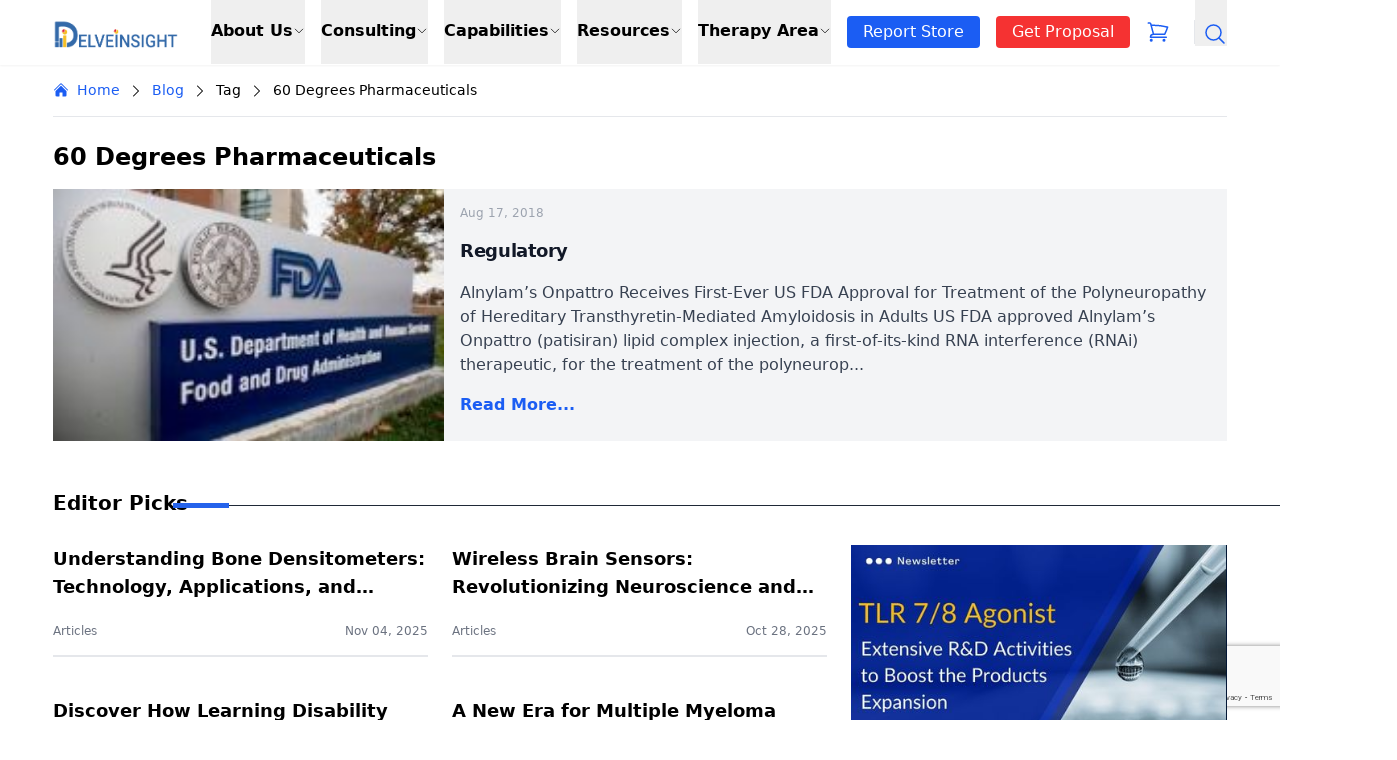

--- FILE ---
content_type: text/html; charset=UTF-8
request_url: https://www.delveinsight.com/blog/tag/60-degrees-pharmaceuticals
body_size: 40595
content:

<!doctype html>
<html lang="en-US">

<head>
    <meta charset="UTF-8">
    <meta name="viewport" content="width=device-width, initial-scale=1">

    <!--============= Start Naver Site Verification =============-->
      <meta name="naver-site-verification" content="5fd18914b9cfe263bb1b64fa155de305528e16d4"/>
    <!--============= End Naver Site Verification ===============-->

    <!--============= Start Google Site Verification Tags =============-->
      <meta name="google-site-verification" content="hH_dRptj_rM-_DekPa6kdZP1K2Szwv0_9omQ-PLk7Z4"/>
    <!--============= End Google Site Verification Tags ===============-->

    <!--============= Start Hotjar Tracking Code for my site =============-->
      <!-- <script>
        (function(h,o,t,j,a,r){
            h.hj=h.hj||function(){(h.hj.q=h.hj.q||[]).push(arguments)};
            h._hjSettings={hjid:3028253,hjsv:6};
            a=o.getElementsByTagName('head')[0];
            r=o.createElement('script');r.async=1;
            r.src=t+h._hjSettings.hjid+j+h._hjSettings.hjsv;
            a.appendChild(r);
        })(window,document,'https://static.hotjar.com/c/hotjar-','.js?sv=');
      </script> -->
    <!--============= End Hotjar Tracking Code for my site ===============-->

    <!--============= Start Google Tag Manager =============-->
      <script async src="https://www.googletagmanager.com/gtag/js?id=G-MSKH39792W"></script> 
      <script> 
          window.dataLayer = window.dataLayer || []; 
          function gtag(){
              dataLayer.push(arguments);
          } 
          gtag('js', new Date()); 
          gtag('config', 'G-MSKH39792W'); 
      </script>
    <!--============= End Google Tag Manager ===============-->

    <!--============= Start Start of HubSpot Embed Code =============-->
      <script data-minify="1" type="text/javascript" id="hs-script-loader" async defer src="https://www.delveinsight.com/blog/wp-content/cache/min/1/8101990.js?ver=1765433703"></script>
    <!--============= End Start of HubSpot Embed Code ===============-->

    <script src="https://cdn.tailwindcss.com"></script>
    
    
    <!-- Header Search -->
    <script data-minify="1" src="https://www.delveinsight.com/blog/wp-content/cache/min/1/npm/flowbite@2.4.1/dist/flowbite.min.js?ver=1765433703"></script>
    <!-- <script src="https://kit.fontawesome.com/a076d05399.js" crossorigin="anonymous"></script> -->
    
    <script data-minify="1" src="https://www.delveinsight.com/blog/wp-content/cache/min/1/npm/swiper@11/swiper-bundle.min.js?ver=1765433703"></script>
    <style></style>

    <!-- Style for header search -->
    <style></style>

    <!-- breadcrumb -->
    <style></style>
    <!-- End header style -->
    <meta name='robots' content='index, follow, max-image-preview:large, max-snippet:-1, max-video-preview:-1' />
	<style></style>
	
	<!-- This site is optimized with the Yoast SEO Premium plugin v25.8 (Yoast SEO v25.8) - https://yoast.com/wordpress/plugins/seo/ -->
	<title>60 Degrees Pharmaceuticals Archives - DelveInsight</title>
<link crossorigin data-rocket-preconnect href="https://www.gstatic.com" rel="preconnect">
<link crossorigin data-rocket-preconnect href="https://js-na2.hscollectedforms.net" rel="preconnect">
<link crossorigin data-rocket-preconnect href="https://js-na2.hs-banner.com" rel="preconnect">
<link crossorigin data-rocket-preconnect href="https://js-na2.hsadspixel.net" rel="preconnect">
<link crossorigin data-rocket-preconnect href="https://js-na2.hs-analytics.net" rel="preconnect">
<link crossorigin data-rocket-preconnect href="https://www.googletagmanager.com" rel="preconnect">
<link crossorigin data-rocket-preconnect href="https://js.hs-scripts.com" rel="preconnect">
<link crossorigin data-rocket-preconnect href="https://cdn.tailwindcss.com" rel="preconnect">
<link crossorigin data-rocket-preconnect href="https://unpkg.com" rel="preconnect">
<link crossorigin data-rocket-preconnect href="https://cdnjs.cloudflare.com" rel="preconnect">
<link crossorigin data-rocket-preconnect href="https://cdn.jsdelivr.net" rel="preconnect">
<link crossorigin data-rocket-preconnect href="https://assets.delveinsight.com" rel="preconnect">
<link crossorigin data-rocket-preconnect href="https://www.google.com" rel="preconnect">
<link crossorigin data-rocket-preload as="font" href="https://cdnjs.cloudflare.com/ajax/libs/font-awesome/6.5.2/webfonts/fa-brands-400.woff2" rel="preload">
<link crossorigin data-rocket-preload as="font" href="https://cdnjs.cloudflare.com/ajax/libs/font-awesome/6.5.2/webfonts/fa-solid-900.woff2" rel="preload">
<style id="wpr-usedcss">.swiper{display:block;list-style:none;margin-left:auto;margin-right:auto;overflow:hidden;padding:0;position:relative;z-index:1}.swiper-wrapper{box-sizing:initial;display:flex;height:100%;position:relative;transition-property:transform;transition-timing-function:var(--swiper-wrapper-transition-timing-function,initial);width:100%;z-index:1}.swiper-wrapper{transform:translateZ(0)}.swiper-slide{display:block;flex-shrink:0;height:100%;position:relative;transition-property:transform;width:100%}.swiper-backface-hidden .swiper-slide{backface-visibility:hidden;transform:translateZ(0)}.swiper-3d{perspective:1200px}.swiper-3d .swiper-cube-shadow,.swiper-3d .swiper-slide{transform-style:preserve-3d}.swiper-css-mode>.swiper-wrapper{overflow:auto;scrollbar-width:none;-ms-overflow-style:none}:is(.swiper-css-mode > .swiper-wrapper)::-webkit-scrollbar{display:none}.swiper-css-mode>.swiper-wrapper>.swiper-slide{scroll-snap-align:start start}.swiper-css-mode.swiper-horizontal>.swiper-wrapper{scroll-snap-type:x mandatory}.swiper-css-mode.swiper-vertical>.swiper-wrapper{scroll-snap-type:y mandatory}.swiper-css-mode.swiper-free-mode>.swiper-wrapper{scroll-snap-type:none}.swiper-css-mode.swiper-free-mode>.swiper-wrapper>.swiper-slide{scroll-snap-align:none}.swiper-css-mode.swiper-centered>.swiper-wrapper:before{content:"";flex-shrink:0;order:9999}.swiper-css-mode.swiper-centered>.swiper-wrapper>.swiper-slide{scroll-snap-align:center center;scroll-snap-stop:always}.swiper-css-mode.swiper-centered.swiper-horizontal>.swiper-wrapper>.swiper-slide:first-child{margin-inline-start:var(--swiper-centered-offset-before)}.swiper-css-mode.swiper-centered.swiper-horizontal>.swiper-wrapper:before{height:100%;min-height:1px;width:var(--swiper-centered-offset-after)}.swiper-css-mode.swiper-centered.swiper-vertical>.swiper-wrapper>.swiper-slide:first-child{margin-block-start:var(--swiper-centered-offset-before)}.swiper-css-mode.swiper-centered.swiper-vertical>.swiper-wrapper:before{height:var(--swiper-centered-offset-after);min-width:1px;width:100%}.swiper-3d .swiper-slide-shadow,.swiper-3d .swiper-slide-shadow-bottom,.swiper-3d .swiper-slide-shadow-left,.swiper-3d .swiper-slide-shadow-right,.swiper-3d .swiper-slide-shadow-top{height:100%;left:0;pointer-events:none;position:absolute;top:0;width:100%;z-index:10}.swiper-3d .swiper-slide-shadow{background:#00000026}.swiper-3d .swiper-slide-shadow-left{background-image:linear-gradient(270deg,#00000080,#0000)}.swiper-3d .swiper-slide-shadow-right{background-image:linear-gradient(90deg,#00000080,#0000)}.swiper-3d .swiper-slide-shadow-top{background-image:linear-gradient(0deg,#00000080,#0000)}.swiper-3d .swiper-slide-shadow-bottom{background-image:linear-gradient(180deg,#00000080,#0000)}.swiper-lazy-preloader{border:4px solid var(--swiper-preloader-color,var(--swiper-theme-color));border-radius:50%;border-top:4px solid #0000;box-sizing:border-box;height:42px;left:50%;margin-left:-21px;margin-top:-21px;position:absolute;top:50%;transform-origin:50%;width:42px;z-index:10}:is(.swiper-watch-progress .swiper-slide-visible,.swiper:not(.swiper-watch-progress)) .swiper-lazy-preloader{animation:1s linear infinite swiper-preloader-spin}.swiper-virtual.swiper-css-mode .swiper-wrapper:after{content:"";left:0;pointer-events:none;position:absolute;top:0}.swiper-virtual.swiper-css-mode.swiper-horizontal .swiper-wrapper:after{height:1px;width:var(--swiper-virtual-size)}.swiper-virtual.swiper-css-mode.swiper-vertical .swiper-wrapper:after{height:var(--swiper-virtual-size);width:1px}.swiper-button-next,.swiper-button-prev{align-items:center;color:var(--swiper-navigation-color,var(--swiper-theme-color));cursor:pointer;display:flex;height:var(--swiper-navigation-size);justify-content:center;position:absolute;width:var(--swiper-navigation-size);z-index:10}.swiper-button-disabled:is(.swiper-button-next,.swiper-button-prev){cursor:auto;opacity:.35;pointer-events:none}.swiper-button-hidden:is(.swiper-button-next,.swiper-button-prev){cursor:auto;opacity:0;pointer-events:none}.swiper-navigation-disabled :is(.swiper-button-next,.swiper-button-prev){display:none!important}:is(.swiper-button-next,.swiper-button-prev) svg{height:100%;object-fit:contain;transform-origin:center;width:100%;fill:currentColor;pointer-events:none}.swiper-button-next,.swiper-button-prev{margin-top:calc(0px - var(--swiper-navigation-size)/ 2);top:var(--swiper-navigation-top-offset,50%)}.swiper-button-prev{left:var(--swiper-navigation-sides-offset,4px);right:auto}.swiper-button-prev .swiper-navigation-icon{transform:rotate(180deg)}.swiper-button-next{left:auto;right:var(--swiper-navigation-sides-offset,4px)}.swiper-horizontal .swiper-button-next,.swiper-horizontal .swiper-button-prev,.swiper-horizontal~.swiper-button-next,.swiper-horizontal~.swiper-button-prev{margin-left:0;margin-top:calc(0px - var(--swiper-navigation-size)/ 2);top:var(--swiper-navigation-top-offset,50%)}.swiper-horizontal .swiper-button-prev,.swiper-horizontal.swiper-rtl .swiper-button-next,.swiper-horizontal.swiper-rtl~.swiper-button-next,.swiper-horizontal~.swiper-button-prev{left:var(--swiper-navigation-sides-offset,4px);right:auto}.swiper-horizontal .swiper-button-next,.swiper-horizontal.swiper-rtl .swiper-button-prev,.swiper-horizontal.swiper-rtl~.swiper-button-prev,.swiper-horizontal~.swiper-button-next{left:auto;right:var(--swiper-navigation-sides-offset,4px)}:is(.swiper-horizontal.swiper-rtl .swiper-button-next,.swiper-horizontal.swiper-rtl ~ .swiper-button-next,.swiper-horizontal ~ .swiper-button-prev,.swiper-horizontal .swiper-button-prev) .swiper-navigation-icon{transform:rotate(180deg)}:is(.swiper-horizontal.swiper-rtl .swiper-button-prev,.swiper-horizontal.swiper-rtl ~ .swiper-button-prev) .swiper-navigation-icon{transform:rotate(0)}.swiper-vertical .swiper-button-next,.swiper-vertical .swiper-button-prev,.swiper-vertical~.swiper-button-next,.swiper-vertical~.swiper-button-prev{left:var(--swiper-navigation-top-offset,50%);margin-left:calc(0px - var(--swiper-navigation-size)/ 2);margin-top:0;right:auto}.swiper-vertical .swiper-button-prev,.swiper-vertical~.swiper-button-prev{bottom:auto;top:var(--swiper-navigation-sides-offset,4px)}:is(.swiper-vertical .swiper-button-prev,.swiper-vertical ~ .swiper-button-prev) .swiper-navigation-icon{transform:rotate(-90deg)}.swiper-vertical .swiper-button-next,.swiper-vertical~.swiper-button-next{bottom:var(--swiper-navigation-sides-offset,4px);top:auto}:is(.swiper-vertical .swiper-button-next,.swiper-vertical ~ .swiper-button-next) .swiper-navigation-icon{transform:rotate(90deg)}.swiper-pagination{position:absolute;text-align:center;transform:translateZ(0);transition:opacity .3s;z-index:10}.swiper-pagination.swiper-pagination-hidden{opacity:0}.swiper-pagination-disabled>.swiper-pagination,.swiper-pagination.swiper-pagination-disabled{display:none!important}.swiper-pagination-bullets-dynamic{font-size:0;overflow:hidden}.swiper-pagination-bullets-dynamic .swiper-pagination-bullet{position:relative;transform:scale(.33)}.swiper-pagination-bullets-dynamic .swiper-pagination-bullet-active,.swiper-pagination-bullets-dynamic .swiper-pagination-bullet-active-main{transform:scale(1)}.swiper-pagination-bullets-dynamic .swiper-pagination-bullet-active-prev{transform:scale(.66)}.swiper-pagination-bullets-dynamic .swiper-pagination-bullet-active-prev-prev{transform:scale(.33)}.swiper-pagination-bullets-dynamic .swiper-pagination-bullet-active-next{transform:scale(.66)}.swiper-pagination-bullets-dynamic .swiper-pagination-bullet-active-next-next{transform:scale(.33)}.swiper-pagination-bullet{background:var(--swiper-pagination-bullet-inactive-color,#000);border-radius:var(--swiper-pagination-bullet-border-radius,50%);display:inline-block;height:var(--swiper-pagination-bullet-height,var(--swiper-pagination-bullet-size,8px));opacity:var(--swiper-pagination-bullet-inactive-opacity,.2);width:var(--swiper-pagination-bullet-width,var(--swiper-pagination-bullet-size,8px))}button.swiper-pagination-bullet{appearance:none;border:none;box-shadow:none;margin:0;padding:0}.swiper-pagination-clickable .swiper-pagination-bullet{cursor:pointer}.swiper-pagination-bullet:only-child{display:none!important}.swiper-pagination-vertical.swiper-pagination-bullets,.swiper-vertical>.swiper-pagination-bullets{left:var(--swiper-pagination-left,auto);right:var(--swiper-pagination-right,8px);top:50%;transform:translate3d(0,-50%,0)}:is(.swiper-pagination-vertical.swiper-pagination-bullets,.swiper-vertical > .swiper-pagination-bullets) .swiper-pagination-bullet{display:block;margin:var(--swiper-pagination-bullet-vertical-gap,6px) 0}.swiper-pagination-bullets-dynamic:is(.swiper-pagination-vertical.swiper-pagination-bullets,.swiper-vertical > .swiper-pagination-bullets){top:50%;transform:translateY(-50%);width:8px}.swiper-pagination-bullets-dynamic:is(.swiper-pagination-vertical.swiper-pagination-bullets,.swiper-vertical > .swiper-pagination-bullets) .swiper-pagination-bullet{display:inline-block;transition:transform .2s,top .2s}:is(.swiper-horizontal > .swiper-pagination-bullets,.swiper-pagination-horizontal.swiper-pagination-bullets) .swiper-pagination-bullet{margin:0 var(--swiper-pagination-bullet-horizontal-gap,4px)}.swiper-pagination-bullets-dynamic:is(.swiper-horizontal > .swiper-pagination-bullets,.swiper-pagination-horizontal.swiper-pagination-bullets){left:50%;transform:translateX(-50%);white-space:nowrap}.swiper-pagination-bullets-dynamic:is(.swiper-horizontal > .swiper-pagination-bullets,.swiper-pagination-horizontal.swiper-pagination-bullets) .swiper-pagination-bullet{transition:transform .2s,left .2s}.swiper-pagination-progressbar{background:var(--swiper-pagination-progressbar-bg-color,#00000040);position:absolute}.swiper-pagination-progressbar .swiper-pagination-progressbar-fill{background:var(--swiper-pagination-color,var(--swiper-theme-color));height:100%;left:0;position:absolute;top:0;transform:scale(0);transform-origin:left top;width:100%}.swiper-rtl .swiper-pagination-progressbar .swiper-pagination-progressbar-fill{transform-origin:right top}.swiper-horizontal>.swiper-pagination-progressbar,.swiper-pagination-progressbar.swiper-pagination-horizontal,.swiper-pagination-progressbar.swiper-pagination-vertical.swiper-pagination-progressbar-opposite,.swiper-vertical>.swiper-pagination-progressbar.swiper-pagination-progressbar-opposite{height:var(--swiper-pagination-progressbar-size,4px);left:0;top:0;width:100%}.swiper-horizontal>.swiper-pagination-progressbar.swiper-pagination-progressbar-opposite,.swiper-pagination-progressbar.swiper-pagination-horizontal.swiper-pagination-progressbar-opposite,.swiper-pagination-progressbar.swiper-pagination-vertical,.swiper-vertical>.swiper-pagination-progressbar{height:100%;left:0;top:0;width:var(--swiper-pagination-progressbar-size,4px)}.swiper-scrollbar{background:var(--swiper-scrollbar-bg-color,#0000001a);border-radius:var(--swiper-scrollbar-border-radius,10px);position:relative;touch-action:none}.swiper-horizontal>.swiper-scrollbar,.swiper-scrollbar.swiper-scrollbar-horizontal{bottom:var(--swiper-scrollbar-bottom,4px);height:var(--swiper-scrollbar-size,4px);left:var(--swiper-scrollbar-sides-offset,1%);position:absolute;top:var(--swiper-scrollbar-top,auto);width:calc(100% - var(--swiper-scrollbar-sides-offset,1%)*2);z-index:50}.swiper-scrollbar.swiper-scrollbar-vertical,.swiper-vertical>.swiper-scrollbar{height:calc(100% - var(--swiper-scrollbar-sides-offset,1%)*2);left:var(--swiper-scrollbar-left,auto);position:absolute;right:var(--swiper-scrollbar-right,4px);top:var(--swiper-scrollbar-sides-offset,1%);width:var(--swiper-scrollbar-size,4px);z-index:50}.swiper-scrollbar-drag{background:var(--swiper-scrollbar-drag-bg-color,#00000080);border-radius:var(--swiper-scrollbar-border-radius,10px);height:100%;left:0;position:relative;top:0;width:100%}.swiper-zoom-container{align-items:center;display:flex;height:100%;justify-content:center;text-align:center;width:100%}.swiper-zoom-container>canvas,.swiper-zoom-container>img,.swiper-zoom-container>svg{max-height:100%;max-width:100%;object-fit:contain}.swiper .swiper-notification{left:0;opacity:0;pointer-events:none;position:absolute;top:0;z-index:-1000}.swiper-fade.swiper-free-mode .swiper-slide{transition-timing-function:ease-out}.swiper-fade .swiper-slide{pointer-events:none;transition-property:opacity}:is(.swiper-fade .swiper-slide) .swiper-slide{pointer-events:none}.swiper-fade .swiper-slide-active{pointer-events:auto}:is(.swiper-fade .swiper-slide-active) .swiper-slide-active{pointer-events:auto}.swiper-cube .swiper-slide{backface-visibility:hidden;height:100%;pointer-events:none;transform-origin:0 0;visibility:hidden;width:100%;z-index:1}:is(.swiper-cube .swiper-slide) .swiper-slide{pointer-events:none}.swiper-cube.swiper-rtl .swiper-slide{transform-origin:100% 0}:is(.swiper-cube .swiper-slide-active),:is(.swiper-cube .swiper-slide-active) .swiper-slide-active{pointer-events:auto}.swiper-cube .swiper-slide-active,.swiper-cube .swiper-slide-next,.swiper-cube .swiper-slide-prev{pointer-events:auto;visibility:visible}.swiper-cube .swiper-cube-shadow{bottom:0;height:100%;left:0;opacity:.6;position:absolute;width:100%;z-index:0}:is(.swiper-cube .swiper-cube-shadow):before{background:#000;bottom:0;content:"";filter:blur(50px);left:0;position:absolute;right:0;top:0}.swiper-cube .swiper-slide-next+.swiper-slide{pointer-events:auto;visibility:visible}.swiper-cube .swiper-slide-shadow-cube.swiper-slide-shadow-bottom,.swiper-cube .swiper-slide-shadow-cube.swiper-slide-shadow-left,.swiper-cube .swiper-slide-shadow-cube.swiper-slide-shadow-right,.swiper-cube .swiper-slide-shadow-cube.swiper-slide-shadow-top{backface-visibility:hidden;z-index:0}.swiper-flip .swiper-slide{backface-visibility:hidden;pointer-events:none;z-index:1}:is(.swiper-flip .swiper-slide) .swiper-slide{pointer-events:none}:is(.swiper-flip .swiper-slide-active),:is(.swiper-flip .swiper-slide-active) .swiper-slide-active{pointer-events:auto}.swiper-flip .swiper-slide-shadow-flip.swiper-slide-shadow-bottom,.swiper-flip .swiper-slide-shadow-flip.swiper-slide-shadow-left,.swiper-flip .swiper-slide-shadow-flip.swiper-slide-shadow-right,.swiper-flip .swiper-slide-shadow-flip.swiper-slide-shadow-top{backface-visibility:hidden;z-index:0}.swiper-creative .swiper-slide{backface-visibility:hidden;overflow:hidden;transition-property:transform,opacity,height}.swiper-cards .swiper-slide{backface-visibility:hidden;overflow:hidden;transform-origin:center bottom}.fa{font-family:var(--fa-style-family,"Font Awesome 6 Free");font-weight:var(--fa-style,900)}.fa,.fa-brands{-moz-osx-font-smoothing:grayscale;-webkit-font-smoothing:antialiased;display:var(--fa-display,inline-block);font-style:normal;font-variant:normal;line-height:1;text-rendering:auto}.fa-brands{font-family:"Font Awesome 6 Brands"}.fa-angle-right:before{content:"\f105"}:root{--fa-style-family-brands:"Font Awesome 6 Brands";--fa-font-brands:normal 400 1em/1 "Font Awesome 6 Brands"}@font-face{font-family:"Font Awesome 6 Brands";font-style:normal;font-weight:400;font-display:swap;src:url(https://cdnjs.cloudflare.com/ajax/libs/font-awesome/6.5.2/webfonts/fa-brands-400.woff2) format("woff2"),url(https://cdnjs.cloudflare.com/ajax/libs/font-awesome/6.5.2/webfonts/fa-brands-400.ttf) format("truetype")}.fa-brands{font-weight:400}.fa-linkedin:before{content:"\f08c"}.fa-instagram:before{content:"\f16d"}.fa-facebook:before{content:"\f09a"}.fa-twitter:before{content:"\f099"}.fa-pinterest:before{content:"\f0d2"}:root{--fa-font-regular:normal 400 1em/1 "Font Awesome 6 Free"}:root{--fa-style-family-classic:"Font Awesome 6 Free";--fa-font-solid:normal 900 1em/1 "Font Awesome 6 Free"}@font-face{font-family:"Font Awesome 6 Free";font-style:normal;font-weight:900;font-display:swap;src:url(https://cdnjs.cloudflare.com/ajax/libs/font-awesome/6.5.2/webfonts/fa-solid-900.woff2) format("woff2"),url(https://cdnjs.cloudflare.com/ajax/libs/font-awesome/6.5.2/webfonts/fa-solid-900.ttf) format("truetype")}@font-face{font-family:"Font Awesome 5 Brands";font-display:swap;font-weight:400;src:url(https://cdnjs.cloudflare.com/ajax/libs/font-awesome/6.5.2/webfonts/fa-brands-400.woff2) format("woff2"),url(https://cdnjs.cloudflare.com/ajax/libs/font-awesome/6.5.2/webfonts/fa-brands-400.ttf) format("truetype")}@font-face{font-family:"Font Awesome 5 Free";font-display:swap;font-weight:900;src:url(https://cdnjs.cloudflare.com/ajax/libs/font-awesome/6.5.2/webfonts/fa-solid-900.woff2) format("woff2"),url(https://cdnjs.cloudflare.com/ajax/libs/font-awesome/6.5.2/webfonts/fa-solid-900.ttf) format("truetype")}@font-face{font-family:FontAwesome;font-display:swap;src:url(https://cdnjs.cloudflare.com/ajax/libs/font-awesome/6.5.2/webfonts/fa-solid-900.woff2) format("woff2"),url(https://cdnjs.cloudflare.com/ajax/libs/font-awesome/6.5.2/webfonts/fa-solid-900.ttf) format("truetype")}@font-face{font-family:FontAwesome;font-display:swap;src:url(https://cdnjs.cloudflare.com/ajax/libs/font-awesome/6.5.2/webfonts/fa-brands-400.woff2) format("woff2"),url(https://cdnjs.cloudflare.com/ajax/libs/font-awesome/6.5.2/webfonts/fa-brands-400.ttf) format("truetype")}@font-face{font-display:swap;font-family:swiper-icons;src:url('data:application/font-woff;charset=utf-8;base64, [base64]//wADZ2x5ZgAAAywAAADMAAAD2MHtryVoZWFkAAABbAAAADAAAAA2E2+eoWhoZWEAAAGcAAAAHwAAACQC9gDzaG10eAAAAigAAAAZAAAArgJkABFsb2NhAAAC0AAAAFoAAABaFQAUGG1heHAAAAG8AAAAHwAAACAAcABAbmFtZQAAA/gAAAE5AAACXvFdBwlwb3N0AAAFNAAAAGIAAACE5s74hXjaY2BkYGAAYpf5Hu/j+W2+MnAzMYDAzaX6QjD6/4//Bxj5GA8AuRwMYGkAPywL13jaY2BkYGA88P8Agx4j+/8fQDYfA1AEBWgDAIB2BOoAeNpjYGRgYNBh4GdgYgABEMnIABJzYNADCQAACWgAsQB42mNgYfzCOIGBlYGB0YcxjYGBwR1Kf2WQZGhhYGBiYGVmgAFGBiQQkOaawtDAoMBQxXjg/wEGPcYDDA4wNUA2CCgwsAAAO4EL6gAAeNpj2M0gyAACqxgGNWBkZ2D4/wMA+xkDdgAAAHjaY2BgYGaAYBkGRgYQiAHyGMF8FgYHIM3DwMHABGQrMOgyWDLEM1T9/w8UBfEMgLzE////P/5//f/V/xv+r4eaAAeMbAxwIUYmIMHEgKYAYjUcsDAwsLKxc3BycfPw8jEQA/[base64]/uznmfPFBNODM2K7MTQ45YEAZqGP81AmGGcF3iPqOop0r1SPTaTbVkfUe4HXj97wYE+yNwWYxwWu4v1ugWHgo3S1XdZEVqWM7ET0cfnLGxWfkgR42o2PvWrDMBSFj/IHLaF0zKjRgdiVMwScNRAoWUoH78Y2icB/yIY09An6AH2Bdu/UB+yxopYshQiEvnvu0dURgDt8QeC8PDw7Fpji3fEA4z/PEJ6YOB5hKh4dj3EvXhxPqH/SKUY3rJ7srZ4FZnh1PMAtPhwP6fl2PMJMPDgeQ4rY8YT6Gzao0eAEA409DuggmTnFnOcSCiEiLMgxCiTI6Cq5DZUd3Qmp10vO0LaLTd2cjN4fOumlc7lUYbSQcZFkutRG7g6JKZKy0RmdLY680CDnEJ+UMkpFFe1RN7nxdVpXrC4aTtnaurOnYercZg2YVmLN/d/gczfEimrE/fs/bOuq29Zmn8tloORaXgZgGa78yO9/cnXm2BpaGvq25Dv9S4E9+5SIc9PqupJKhYFSSl47+Qcr1mYNAAAAeNptw0cKwkAAAMDZJA8Q7OUJvkLsPfZ6zFVERPy8qHh2YER+3i/BP83vIBLLySsoKimrqKqpa2hp6+jq6RsYGhmbmJqZSy0sraxtbO3sHRydnEMU4uR6yx7JJXveP7WrDycAAAAAAAH//wACeNpjYGRgYOABYhkgZgJCZgZNBkYGLQZtIJsFLMYAAAw3ALgAeNolizEKgDAQBCchRbC2sFER0YD6qVQiBCv/H9ezGI6Z5XBAw8CBK/m5iQQVauVbXLnOrMZv2oLdKFa8Pjuru2hJzGabmOSLzNMzvutpB3N42mNgZGBg4GKQYzBhYMxJLMlj4GBgAYow/P/PAJJhLM6sSoWKfWCAAwDAjgbRAAB42mNgYGBkAIIbCZo5IPrmUn0hGA0AO8EFTQAA');font-weight:400;font-style:normal}:root{--swiper-theme-color:#007aff}.swiper{margin-left:auto;margin-right:auto;position:relative;overflow:hidden;list-style:none;padding:0;z-index:1;display:block}.swiper-wrapper{position:relative;width:100%;height:100%;z-index:1;display:flex;transition-property:transform;transition-timing-function:var(--swiper-wrapper-transition-timing-function,initial);box-sizing:content-box}.swiper-wrapper{transform:translate3d(0,0,0)}.swiper-horizontal{touch-action:pan-y}.swiper-slide{flex-shrink:0;width:100%;height:100%;position:relative;transition-property:transform;display:block}.swiper-backface-hidden .swiper-slide{transform:translateZ(0);-webkit-backface-visibility:hidden;backface-visibility:hidden}.swiper-lazy-preloader{width:42px;height:42px;position:absolute;left:50%;top:50%;margin-left:-21px;margin-top:-21px;z-index:10;transform-origin:50%;box-sizing:border-box;border:4px solid var(--swiper-preloader-color,var(--swiper-theme-color));border-radius:50%;border-top-color:transparent}.swiper:not(.swiper-watch-progress) .swiper-lazy-preloader{animation:1s linear infinite swiper-preloader-spin}@keyframes swiper-preloader-spin{to{transform:rotate(1turn)}0%{transform:rotate(0)}100%{transform:rotate(360deg)}}:root{--swiper-navigation-size:44px}.swiper-button-next,.swiper-button-prev{position:absolute;top:var(--swiper-navigation-top-offset,50%);width:calc(var(--swiper-navigation-size)/ 44 * 27);height:var(--swiper-navigation-size);margin-top:calc(0px - (var(--swiper-navigation-size)/ 2));z-index:10;cursor:pointer;display:flex;align-items:center;justify-content:center;color:var(--swiper-navigation-color,var(--swiper-theme-color))}.swiper-button-next.swiper-button-disabled,.swiper-button-prev.swiper-button-disabled{opacity:.35;cursor:auto;pointer-events:none}.swiper-button-next.swiper-button-hidden,.swiper-button-prev.swiper-button-hidden{opacity:0;cursor:auto;pointer-events:none}.swiper-navigation-disabled .swiper-button-next,.swiper-navigation-disabled .swiper-button-prev{display:none!important}.swiper-button-next svg,.swiper-button-prev svg{width:100%;height:100%;object-fit:contain;transform-origin:center}.swiper-button-prev{left:var(--swiper-navigation-sides-offset,10px);right:auto}.swiper-button-lock{display:none}.swiper-button-next:after,.swiper-button-prev:after{font-family:swiper-icons;font-size:var(--swiper-navigation-size);text-transform:none!important;letter-spacing:0;font-variant:initial;line-height:1}.swiper-button-prev:after{content:'prev'}.swiper-button-next{right:var(--swiper-navigation-sides-offset,10px);left:auto}.swiper-button-next:after{content:'next'}.swiper-pagination{position:absolute;text-align:center;transition:.3s opacity;transform:translate3d(0,0,0);z-index:10}.swiper-scrollbar{border-radius:var(--swiper-scrollbar-border-radius,10px);position:relative;touch-action:none;background:var(--swiper-scrollbar-bg-color,rgba(0,0,0,.1))}.swiper-scrollbar-disabled>.swiper-scrollbar,.swiper-scrollbar.swiper-scrollbar-disabled{display:none!important}.swiper-horizontal>.swiper-scrollbar,.swiper-scrollbar.swiper-scrollbar-horizontal{position:absolute;left:var(--swiper-scrollbar-sides-offset,1%);bottom:var(--swiper-scrollbar-bottom,4px);top:var(--swiper-scrollbar-top,auto);z-index:50;height:var(--swiper-scrollbar-size,4px);width:calc(100% - 2 * var(--swiper-scrollbar-sides-offset,1%))}.swiper-scrollbar.swiper-scrollbar-vertical{position:absolute;left:var(--swiper-scrollbar-left,auto);right:var(--swiper-scrollbar-right,4px);top:var(--swiper-scrollbar-sides-offset,1%);z-index:50;width:var(--swiper-scrollbar-size,4px);height:calc(100% - 2 * var(--swiper-scrollbar-sides-offset,1%))}.swiper-scrollbar-drag{height:100%;width:100%;position:relative;background:var(--swiper-scrollbar-drag-bg-color,rgba(0,0,0,.5));border-radius:var(--swiper-scrollbar-border-radius,10px);left:0;top:0}.swiper-scrollbar-lock{display:none}.swiper-zoom-container{width:100%;height:100%;display:flex;justify-content:center;align-items:center;text-align:center}.swiper-zoom-container>canvas,.swiper-zoom-container>img,.swiper-zoom-container>svg{max-width:100%;max-height:100%;object-fit:contain}.swiper-slide-zoomed{cursor:move;touch-action:none}.swiper .swiper-notification{position:absolute;left:0;top:0;pointer-events:none;opacity:0;z-index:-1000}.swiper-button-next,.swiper-button-prev{color:#1b5df3;text-align:center;position:absolute;top:50%;width:40px;height:40px;margin-top:-20px;z-index:10;cursor:pointer}.swiper-button-prev{left:0}.swiper-button-next{right:0}.groupMain:hover .groupMain-hover-block{display:block!important}#menu{transform:translateX(-100%)}#menu.active{transform:translateX(0)}.aa-DetachedContainer--modal{max-width:100%!important}.aa-DetachedContainer{background:#fff;bottom:0;box-shadow:0 0 0 1px rgba(35,38,59,.1),0 6px 16px -4px rgba(35,38,59,.15);display:flex;flex-direction:column;left:0;margin:0;overflow:hidden;padding:0;position:fixed;right:0;top:0;z-index:9999}.aa-DetachedContainer--modal{border-radius:6px;bottom:inherit;height:auto;margin:0 auto;max-width:680px;position:absolute;top:3%}.aa-Autocomplete,.aa-DetachedFormContainer,.aa-Panel{color:#262627;color:rgba(var(38,38,39),var(1));font-family:inherit;font-family:inherit;font-size:calc(16* 1px);font-weight:400;line-height:1em;margin:0;padding:0;text-align:left}.aa-DetachedFormContainer{border-bottom:1px solid rgba(128,126,163,.3);border-bottom:1px solid;display:flex;flex-direction:row;justify-content:space-between;margin:0;padding:calc(calc(16* 1* 1px)/ 2)}.aa-Panel{background-color:#fff;border-radius:0;box-shadow:none;flex-grow:1;margin:0;padding:0;position:relative;overflow:hidden;transition:opacity .2s ease-in,filter .2s ease-in}.aa-PanelLayout{height:100%;margin:0;max-height:650px;overflow-y:auto;padding:0;position:relative;text-align:left}.aa-Panel--scrollable{margin:0;max-height:650px;overflow-x:hidden;overflow-y:auto;padding:calc(calc(16* 1* 1px)/ 2);scrollbar-color:#fff #eaeaea;scrollbar-width:thin}.aa-DetachedContainer--modal .aa-PanelLayout{padding:0!important}.aa-DetachedContainer .aa-PanelLayout{bottom:0;box-shadow:none;left:0;margin:0;max-height:none;overflow-y:auto;position:absolute;right:0;top:0;width:100%}.aa-DetachedContainer--modal .aa-PanelLayout{max-height:500px;padding-bottom:calc(calc(16* 1* 1px)/ 2);position:static}.aa-Source{margin:0;padding:0;position:relative;width:100%}.aa-SourceHeader{margin:calc(calc(16* 1* 1px)/ 2) .5em calc(calc(16* 1* 1px)/ 2) 0!important}.aa-DetachedContainer .aa-SourceHeader{margin:calc(calc(16* 1* 1px)/ 2) 0 calc(calc(16* 1* 1px)/ 2) 2px!important}.aa-SourceHeader{max-height:350px!important}.aa-Autocomplete *,.aa-DetachedFormContainer *,.aa-Panel *{box-sizing:border-box}.aa-SourceHeader{padding:0!important;position:relative!important}.aa-ItemWrapper{align-items:center;color:inherit;display:grid;gap:calc(calc(calc(16* 1* 1px)/ 2)/ 2);grid-auto-flow:column;justify-content:space-between;width:100%}.aa-ItemIcon{align-items:center;background:#fff;border-radius:3px;box-shadow:inset 0 0 0 1px rgba(128,126,163,.3);color:#7777a3;display:flex;flex-shrink:0;font-size:.7em;height:calc(20px + calc(calc(16* 1* 1px)/ 2));justify-content:center;overflow:hidden;stroke-width:1.6;text-align:center;width:calc(20px + calc(calc(16* 1* 1px)/ 2))}.aa-ItemIcon--alignTop{align-self:flex-start}.aa-ItemIcon img{height:auto;max-height:calc(20px + calc(calc(16* 1* 1px)/ 2) - 8px);max-width:calc(20px + calc(calc(16* 1* 1px)/ 2) - 8px);width:auto}.aa-ItemContentBody{display:grid;gap:calc(calc(calc(16* 1* 1px)/ 2)/ 2)}.aa-ItemContentTitle{display:inline-block;margin:0 .5em 0 0;max-width:100%;overflow:hidden;padding:0;text-overflow:ellipsis;white-space:nowrap}.aa-Panel button{-webkit-appearance:none;-moz-appearance:none;appearance:none;background:0 0;margin:0;padding:4px 14px;border:1px solid #ddd}.ais-SearchBox-form{background-color:#fff!important;display:flex!important;font-size:.875rem!important;height:2.5rem!important;line-height:1.25rem!important;position:relative!important;width:100%!important}.ais-SearchBox-form::before{background:url(data:image/svg+xml;utf8,%3Csvg%20xmlns%3D%22http%3A%2F%2Fwww.w3.org%2F2000%2Fsvg%22%20width%3D%2216%22%20height%3D%2216%22%20viewBox%3D%220%200%2024%2024%22%20fill%3D%22none%22%20stroke%3D%22%235a5e9a%22%20stroke-width%3D%222%22%20stroke-linecap%3D%22round%22%20stroke-linejoin%3D%22round%22%3E%3Ccircle%20cx%3D%2211%22%20cy%3D%2211%22%20r%3D%228%22%3E%3C%2Fcircle%3E%3Cline%20x1%3D%2221%22%20y1%3D%2221%22%20x2%3D%2216.65%22%20y2%3D%2216.65%22%3E%3C%2Fline%3E%3C%2Fsvg%3E) rgba(0,0,0,0);content:"";height:1rem;left:1rem;margin-top:-.5rem;position:absolute;top:50%;width:1rem}.ais-SearchBox-input{-webkit-appearance:none;-moz-appearance:none;appearance:none;background-color:#fff;border:1px solid #d6d6e7;border-radius:3px;box-shadow:rgba(119,122,175,.3) 0 1px 4px 0 inset;caret-color:#5a5e9a;color:#23263b;flex:1 1 0%;font:inherit;max-width:100%;padding-left:2.5rem}.search-tab-button{background:0 0;border:1px solid #ddd;padding:10px 20px;cursor:pointer;transition:background-color .3s ease}.search-tab-pane{display:none}.search-tab-pane.active{display:block}.aa-GradientBottom{height:calc(calc(16* 1* 1px)/ 2);left:0;pointer-events:none;position:absolute;right:0;z-index:9999}.aa-GradientBottom{background-image:linear-gradient(hsla(0,0%,100%,0),#fff);border-bottom-left-radius:calc(calc(16* 1* 1px)/ 4);border-bottom-right-radius:calc(calc(16* 1* 1px)/ 4);bottom:0}.aa-Panel button.active{border-bottom:2px solid #1b5df3!important},.home-icon-breadcrumb:before{content:"\f015"}.right-arrow-breadcrumb:before{content:"\f054"}img:is([sizes=auto i],[sizes^="auto," i]){contain-intrinsic-size:3000px 1500px}img.emoji{display:inline!important;border:none!important;box-shadow:none!important;height:1em!important;width:1em!important;margin:0 .07em!important;vertical-align:-.1em!important;background:0 0!important;padding:0!important}:where(.wp-block-button__link){border-radius:9999px;box-shadow:none;padding:calc(.667em + 2px) calc(1.333em + 2px);text-decoration:none}:root :where(.wp-block-button .wp-block-button__link.is-style-outline),:root :where(.wp-block-button.is-style-outline>.wp-block-button__link){border:2px solid;padding:.667em 1.333em}:root :where(.wp-block-button .wp-block-button__link.is-style-outline:not(.has-text-color)),:root :where(.wp-block-button.is-style-outline>.wp-block-button__link:not(.has-text-color)){color:currentColor}:root :where(.wp-block-button .wp-block-button__link.is-style-outline:not(.has-background)),:root :where(.wp-block-button.is-style-outline>.wp-block-button__link:not(.has-background)){background-color:initial;background-image:none}:where(.wp-block-calendar table:not(.has-background) th){background:#ddd}:where(.wp-block-columns){margin-bottom:1.75em}:where(.wp-block-columns.has-background){padding:1.25em 2.375em}:where(.wp-block-post-comments input[type=submit]){border:none}:where(.wp-block-cover-image:not(.has-text-color)),:where(.wp-block-cover:not(.has-text-color)){color:#fff}:where(.wp-block-cover-image.is-light:not(.has-text-color)),:where(.wp-block-cover.is-light:not(.has-text-color)){color:#000}:root :where(.wp-block-cover h1:not(.has-text-color)),:root :where(.wp-block-cover h2:not(.has-text-color)),:root :where(.wp-block-cover h3:not(.has-text-color)),:root :where(.wp-block-cover h4:not(.has-text-color)),:root :where(.wp-block-cover h5:not(.has-text-color)),:root :where(.wp-block-cover h6:not(.has-text-color)),:root :where(.wp-block-cover p:not(.has-text-color)){color:inherit}:where(.wp-block-file){margin-bottom:1.5em}:where(.wp-block-file__button){border-radius:2em;display:inline-block;padding:.5em 1em}:where(.wp-block-file__button):is(a):active,:where(.wp-block-file__button):is(a):focus,:where(.wp-block-file__button):is(a):hover,:where(.wp-block-file__button):is(a):visited{box-shadow:none;color:#fff;opacity:.85;text-decoration:none}:where(.wp-block-group.wp-block-group-is-layout-constrained){position:relative}:root :where(.wp-block-image.is-style-rounded img,.wp-block-image .is-style-rounded img){border-radius:9999px}:where(.wp-block-latest-comments:not([style*=line-height] .wp-block-latest-comments__comment)){line-height:1.1}:where(.wp-block-latest-comments:not([style*=line-height] .wp-block-latest-comments__comment-excerpt p)){line-height:1.8}:root :where(.wp-block-latest-posts.is-grid){padding:0}:root :where(.wp-block-latest-posts.wp-block-latest-posts__list){padding-left:0}ol,ul{box-sizing:border-box}:root :where(.wp-block-list.has-background){padding:1.25em 2.375em}:where(.wp-block-navigation.has-background .wp-block-navigation-item a:not(.wp-element-button)),:where(.wp-block-navigation.has-background .wp-block-navigation-submenu a:not(.wp-element-button)){padding:.5em 1em}:where(.wp-block-navigation .wp-block-navigation__submenu-container .wp-block-navigation-item a:not(.wp-element-button)),:where(.wp-block-navigation .wp-block-navigation__submenu-container .wp-block-navigation-submenu a:not(.wp-element-button)),:where(.wp-block-navigation .wp-block-navigation__submenu-container .wp-block-navigation-submenu button.wp-block-navigation-item__content),:where(.wp-block-navigation .wp-block-navigation__submenu-container .wp-block-pages-list__item button.wp-block-navigation-item__content){padding:.5em 1em}:root :where(p.has-background){padding:1.25em 2.375em}:where(p.has-text-color:not(.has-link-color)) a{color:inherit}:where(.wp-block-post-comments-form) input:not([type=submit]),:where(.wp-block-post-comments-form) textarea{border:1px solid #949494;font-family:inherit;font-size:1em}:where(.wp-block-post-comments-form) input:where(:not([type=submit]):not([type=checkbox])),:where(.wp-block-post-comments-form) textarea{padding:calc(.667em + 2px)}:where(.wp-block-post-excerpt){box-sizing:border-box;margin-bottom:var(--wp--style--block-gap);margin-top:var(--wp--style--block-gap)}:where(.wp-block-preformatted.has-background){padding:1.25em 2.375em}:where(.wp-block-search__button){border:1px solid #ccc;padding:6px 10px}:where(.wp-block-search__input){font-family:inherit;font-size:inherit;font-style:inherit;font-weight:inherit;letter-spacing:inherit;line-height:inherit;text-transform:inherit}:where(.wp-block-search__button-inside .wp-block-search__inside-wrapper){border:1px solid #949494;box-sizing:border-box;padding:4px}:where(.wp-block-search__button-inside .wp-block-search__inside-wrapper) .wp-block-search__input{border:none;border-radius:0;padding:0 4px}:where(.wp-block-search__button-inside .wp-block-search__inside-wrapper) .wp-block-search__input:focus{outline:0}:where(.wp-block-search__button-inside .wp-block-search__inside-wrapper) :where(.wp-block-search__button){padding:4px 8px}:root :where(.wp-block-separator.is-style-dots){height:auto;line-height:1;text-align:center}:root :where(.wp-block-separator.is-style-dots):before{color:currentColor;content:"···";font-family:serif;font-size:1.5em;letter-spacing:2em;padding-left:2em}:root :where(.wp-block-site-logo.is-style-rounded){border-radius:9999px}:where(.wp-block-social-links:not(.is-style-logos-only)) .wp-social-link{background-color:#f0f0f0;color:#444}:where(.wp-block-social-links:not(.is-style-logos-only)) .wp-social-link-amazon{background-color:#f90;color:#fff}:where(.wp-block-social-links:not(.is-style-logos-only)) .wp-social-link-bandcamp{background-color:#1ea0c3;color:#fff}:where(.wp-block-social-links:not(.is-style-logos-only)) .wp-social-link-behance{background-color:#0757fe;color:#fff}:where(.wp-block-social-links:not(.is-style-logos-only)) .wp-social-link-bluesky{background-color:#0a7aff;color:#fff}:where(.wp-block-social-links:not(.is-style-logos-only)) .wp-social-link-codepen{background-color:#1e1f26;color:#fff}:where(.wp-block-social-links:not(.is-style-logos-only)) .wp-social-link-deviantart{background-color:#02e49b;color:#fff}:where(.wp-block-social-links:not(.is-style-logos-only)) .wp-social-link-discord{background-color:#5865f2;color:#fff}:where(.wp-block-social-links:not(.is-style-logos-only)) .wp-social-link-dribbble{background-color:#e94c89;color:#fff}:where(.wp-block-social-links:not(.is-style-logos-only)) .wp-social-link-dropbox{background-color:#4280ff;color:#fff}:where(.wp-block-social-links:not(.is-style-logos-only)) .wp-social-link-etsy{background-color:#f45800;color:#fff}:where(.wp-block-social-links:not(.is-style-logos-only)) .wp-social-link-facebook{background-color:#0866ff;color:#fff}:where(.wp-block-social-links:not(.is-style-logos-only)) .wp-social-link-fivehundredpx{background-color:#000;color:#fff}:where(.wp-block-social-links:not(.is-style-logos-only)) .wp-social-link-flickr{background-color:#0461dd;color:#fff}:where(.wp-block-social-links:not(.is-style-logos-only)) .wp-social-link-foursquare{background-color:#e65678;color:#fff}:where(.wp-block-social-links:not(.is-style-logos-only)) .wp-social-link-github{background-color:#24292d;color:#fff}:where(.wp-block-social-links:not(.is-style-logos-only)) .wp-social-link-goodreads{background-color:#eceadd;color:#382110}:where(.wp-block-social-links:not(.is-style-logos-only)) .wp-social-link-google{background-color:#ea4434;color:#fff}:where(.wp-block-social-links:not(.is-style-logos-only)) .wp-social-link-gravatar{background-color:#1d4fc4;color:#fff}:where(.wp-block-social-links:not(.is-style-logos-only)) .wp-social-link-instagram{background-color:#f00075;color:#fff}:where(.wp-block-social-links:not(.is-style-logos-only)) .wp-social-link-lastfm{background-color:#e21b24;color:#fff}:where(.wp-block-social-links:not(.is-style-logos-only)) .wp-social-link-linkedin{background-color:#0d66c2;color:#fff}:where(.wp-block-social-links:not(.is-style-logos-only)) .wp-social-link-mastodon{background-color:#3288d4;color:#fff}:where(.wp-block-social-links:not(.is-style-logos-only)) .wp-social-link-medium{background-color:#000;color:#fff}:where(.wp-block-social-links:not(.is-style-logos-only)) .wp-social-link-meetup{background-color:#f6405f;color:#fff}:where(.wp-block-social-links:not(.is-style-logos-only)) .wp-social-link-patreon{background-color:#000;color:#fff}:where(.wp-block-social-links:not(.is-style-logos-only)) .wp-social-link-pinterest{background-color:#e60122;color:#fff}:where(.wp-block-social-links:not(.is-style-logos-only)) .wp-social-link-pocket{background-color:#ef4155;color:#fff}:where(.wp-block-social-links:not(.is-style-logos-only)) .wp-social-link-reddit{background-color:#ff4500;color:#fff}:where(.wp-block-social-links:not(.is-style-logos-only)) .wp-social-link-skype{background-color:#0478d7;color:#fff}:where(.wp-block-social-links:not(.is-style-logos-only)) .wp-social-link-snapchat{background-color:#fefc00;color:#fff;stroke:#000}:where(.wp-block-social-links:not(.is-style-logos-only)) .wp-social-link-soundcloud{background-color:#ff5600;color:#fff}:where(.wp-block-social-links:not(.is-style-logos-only)) .wp-social-link-spotify{background-color:#1bd760;color:#fff}:where(.wp-block-social-links:not(.is-style-logos-only)) .wp-social-link-telegram{background-color:#2aabee;color:#fff}:where(.wp-block-social-links:not(.is-style-logos-only)) .wp-social-link-threads{background-color:#000;color:#fff}:where(.wp-block-social-links:not(.is-style-logos-only)) .wp-social-link-tiktok{background-color:#000;color:#fff}:where(.wp-block-social-links:not(.is-style-logos-only)) .wp-social-link-tumblr{background-color:#011835;color:#fff}:where(.wp-block-social-links:not(.is-style-logos-only)) .wp-social-link-twitch{background-color:#6440a4;color:#fff}:where(.wp-block-social-links:not(.is-style-logos-only)) .wp-social-link-twitter{background-color:#1da1f2;color:#fff}:where(.wp-block-social-links:not(.is-style-logos-only)) .wp-social-link-vimeo{background-color:#1eb7ea;color:#fff}:where(.wp-block-social-links:not(.is-style-logos-only)) .wp-social-link-vk{background-color:#4680c2;color:#fff}:where(.wp-block-social-links:not(.is-style-logos-only)) .wp-social-link-wordpress{background-color:#3499cd;color:#fff}:where(.wp-block-social-links:not(.is-style-logos-only)) .wp-social-link-whatsapp{background-color:#25d366;color:#fff}:where(.wp-block-social-links:not(.is-style-logos-only)) .wp-social-link-x{background-color:#000;color:#fff}:where(.wp-block-social-links:not(.is-style-logos-only)) .wp-social-link-yelp{background-color:#d32422;color:#fff}:where(.wp-block-social-links:not(.is-style-logos-only)) .wp-social-link-youtube{background-color:red;color:#fff}:where(.wp-block-social-links.is-style-logos-only) .wp-social-link{background:0 0}:where(.wp-block-social-links.is-style-logos-only) .wp-social-link svg{height:1.25em;width:1.25em}:where(.wp-block-social-links.is-style-logos-only) .wp-social-link-amazon{color:#f90}:where(.wp-block-social-links.is-style-logos-only) .wp-social-link-bandcamp{color:#1ea0c3}:where(.wp-block-social-links.is-style-logos-only) .wp-social-link-behance{color:#0757fe}:where(.wp-block-social-links.is-style-logos-only) .wp-social-link-bluesky{color:#0a7aff}:where(.wp-block-social-links.is-style-logos-only) .wp-social-link-codepen{color:#1e1f26}:where(.wp-block-social-links.is-style-logos-only) .wp-social-link-deviantart{color:#02e49b}:where(.wp-block-social-links.is-style-logos-only) .wp-social-link-discord{color:#5865f2}:where(.wp-block-social-links.is-style-logos-only) .wp-social-link-dribbble{color:#e94c89}:where(.wp-block-social-links.is-style-logos-only) .wp-social-link-dropbox{color:#4280ff}:where(.wp-block-social-links.is-style-logos-only) .wp-social-link-etsy{color:#f45800}:where(.wp-block-social-links.is-style-logos-only) .wp-social-link-facebook{color:#0866ff}:where(.wp-block-social-links.is-style-logos-only) .wp-social-link-fivehundredpx{color:#000}:where(.wp-block-social-links.is-style-logos-only) .wp-social-link-flickr{color:#0461dd}:where(.wp-block-social-links.is-style-logos-only) .wp-social-link-foursquare{color:#e65678}:where(.wp-block-social-links.is-style-logos-only) .wp-social-link-github{color:#24292d}:where(.wp-block-social-links.is-style-logos-only) .wp-social-link-goodreads{color:#382110}:where(.wp-block-social-links.is-style-logos-only) .wp-social-link-google{color:#ea4434}:where(.wp-block-social-links.is-style-logos-only) .wp-social-link-gravatar{color:#1d4fc4}:where(.wp-block-social-links.is-style-logos-only) .wp-social-link-instagram{color:#f00075}:where(.wp-block-social-links.is-style-logos-only) .wp-social-link-lastfm{color:#e21b24}:where(.wp-block-social-links.is-style-logos-only) .wp-social-link-linkedin{color:#0d66c2}:where(.wp-block-social-links.is-style-logos-only) .wp-social-link-mastodon{color:#3288d4}:where(.wp-block-social-links.is-style-logos-only) .wp-social-link-medium{color:#000}:where(.wp-block-social-links.is-style-logos-only) .wp-social-link-meetup{color:#f6405f}:where(.wp-block-social-links.is-style-logos-only) .wp-social-link-patreon{color:#000}:where(.wp-block-social-links.is-style-logos-only) .wp-social-link-pinterest{color:#e60122}:where(.wp-block-social-links.is-style-logos-only) .wp-social-link-pocket{color:#ef4155}:where(.wp-block-social-links.is-style-logos-only) .wp-social-link-reddit{color:#ff4500}:where(.wp-block-social-links.is-style-logos-only) .wp-social-link-skype{color:#0478d7}:where(.wp-block-social-links.is-style-logos-only) .wp-social-link-snapchat{color:#fff;stroke:#000}:where(.wp-block-social-links.is-style-logos-only) .wp-social-link-soundcloud{color:#ff5600}:where(.wp-block-social-links.is-style-logos-only) .wp-social-link-spotify{color:#1bd760}:where(.wp-block-social-links.is-style-logos-only) .wp-social-link-telegram{color:#2aabee}:where(.wp-block-social-links.is-style-logos-only) .wp-social-link-threads{color:#000}:where(.wp-block-social-links.is-style-logos-only) .wp-social-link-tiktok{color:#000}:where(.wp-block-social-links.is-style-logos-only) .wp-social-link-tumblr{color:#011835}:where(.wp-block-social-links.is-style-logos-only) .wp-social-link-twitch{color:#6440a4}:where(.wp-block-social-links.is-style-logos-only) .wp-social-link-twitter{color:#1da1f2}:where(.wp-block-social-links.is-style-logos-only) .wp-social-link-vimeo{color:#1eb7ea}:where(.wp-block-social-links.is-style-logos-only) .wp-social-link-vk{color:#4680c2}:where(.wp-block-social-links.is-style-logos-only) .wp-social-link-whatsapp{color:#25d366}:where(.wp-block-social-links.is-style-logos-only) .wp-social-link-wordpress{color:#3499cd}:where(.wp-block-social-links.is-style-logos-only) .wp-social-link-x{color:#000}:where(.wp-block-social-links.is-style-logos-only) .wp-social-link-yelp{color:#d32422}:where(.wp-block-social-links.is-style-logos-only) .wp-social-link-youtube{color:red}:root :where(.wp-block-social-links .wp-social-link a){padding:.25em}:root :where(.wp-block-social-links.is-style-logos-only .wp-social-link a){padding:0}:root :where(.wp-block-social-links.is-style-pill-shape .wp-social-link a){padding-left:.6666666667em;padding-right:.6666666667em}:root :where(.wp-block-tag-cloud.is-style-outline){display:flex;flex-wrap:wrap;gap:1ch}:root :where(.wp-block-tag-cloud.is-style-outline a){border:1px solid;font-size:unset!important;margin-right:0;padding:1ch 2ch;text-decoration:none!important}:root :where(.wp-block-table-of-contents){box-sizing:border-box}:where(.wp-block-term-description){box-sizing:border-box;margin-bottom:var(--wp--style--block-gap);margin-top:var(--wp--style--block-gap)}:where(pre.wp-block-verse){font-family:inherit}:root{--wp--preset--font-size--normal:16px;--wp--preset--font-size--huge:42px}html :where(.has-border-color){border-style:solid}html :where([style*=border-top-color]){border-top-style:solid}html :where([style*=border-right-color]){border-right-style:solid}html :where([style*=border-bottom-color]){border-bottom-style:solid}html :where([style*=border-left-color]){border-left-style:solid}html :where([style*=border-width]){border-style:solid}html :where([style*=border-top-width]){border-top-style:solid}html :where([style*=border-right-width]){border-right-style:solid}html :where([style*=border-bottom-width]){border-bottom-style:solid}html :where([style*=border-left-width]){border-left-style:solid}html :where(img[class*=wp-image-]){height:auto;max-width:100%}:where(figure){margin:0 0 1em}html :where(.is-position-sticky){--wp-admin--admin-bar--position-offset:var(--wp-admin--admin-bar--height,0px)}@media screen and (max-width:600px){html :where(.is-position-sticky){--wp-admin--admin-bar--position-offset:0px}}.pb-0{padding-bottom:0!important}:root{--wp--preset--aspect-ratio--square:1;--wp--preset--aspect-ratio--4-3:4/3;--wp--preset--aspect-ratio--3-4:3/4;--wp--preset--aspect-ratio--3-2:3/2;--wp--preset--aspect-ratio--2-3:2/3;--wp--preset--aspect-ratio--16-9:16/9;--wp--preset--aspect-ratio--9-16:9/16;--wp--preset--color--black:#000000;--wp--preset--color--cyan-bluish-gray:#abb8c3;--wp--preset--color--white:#ffffff;--wp--preset--color--pale-pink:#f78da7;--wp--preset--color--vivid-red:#cf2e2e;--wp--preset--color--luminous-vivid-orange:#ff6900;--wp--preset--color--luminous-vivid-amber:#fcb900;--wp--preset--color--light-green-cyan:#7bdcb5;--wp--preset--color--vivid-green-cyan:#00d084;--wp--preset--color--pale-cyan-blue:#8ed1fc;--wp--preset--color--vivid-cyan-blue:#0693e3;--wp--preset--color--vivid-purple:#9b51e0;--wp--preset--gradient--vivid-cyan-blue-to-vivid-purple:linear-gradient(135deg,rgba(6, 147, 227, 1) 0%,rgb(155, 81, 224) 100%);--wp--preset--gradient--light-green-cyan-to-vivid-green-cyan:linear-gradient(135deg,rgb(122, 220, 180) 0%,rgb(0, 208, 130) 100%);--wp--preset--gradient--luminous-vivid-amber-to-luminous-vivid-orange:linear-gradient(135deg,rgba(252, 185, 0, 1) 0%,rgba(255, 105, 0, 1) 100%);--wp--preset--gradient--luminous-vivid-orange-to-vivid-red:linear-gradient(135deg,rgba(255, 105, 0, 1) 0%,rgb(207, 46, 46) 100%);--wp--preset--gradient--very-light-gray-to-cyan-bluish-gray:linear-gradient(135deg,rgb(238, 238, 238) 0%,rgb(169, 184, 195) 100%);--wp--preset--gradient--cool-to-warm-spectrum:linear-gradient(135deg,rgb(74, 234, 220) 0%,rgb(151, 120, 209) 20%,rgb(207, 42, 186) 40%,rgb(238, 44, 130) 60%,rgb(251, 105, 98) 80%,rgb(254, 248, 76) 100%);--wp--preset--gradient--blush-light-purple:linear-gradient(135deg,rgb(255, 206, 236) 0%,rgb(152, 150, 240) 100%);--wp--preset--gradient--blush-bordeaux:linear-gradient(135deg,rgb(254, 205, 165) 0%,rgb(254, 45, 45) 50%,rgb(107, 0, 62) 100%);--wp--preset--gradient--luminous-dusk:linear-gradient(135deg,rgb(255, 203, 112) 0%,rgb(199, 81, 192) 50%,rgb(65, 88, 208) 100%);--wp--preset--gradient--pale-ocean:linear-gradient(135deg,rgb(255, 245, 203) 0%,rgb(182, 227, 212) 50%,rgb(51, 167, 181) 100%);--wp--preset--gradient--electric-grass:linear-gradient(135deg,rgb(202, 248, 128) 0%,rgb(113, 206, 126) 100%);--wp--preset--gradient--midnight:linear-gradient(135deg,rgb(2, 3, 129) 0%,rgb(40, 116, 252) 100%);--wp--preset--font-size--small:13px;--wp--preset--font-size--medium:20px;--wp--preset--font-size--large:36px;--wp--preset--font-size--x-large:42px;--wp--preset--spacing--20:0.44rem;--wp--preset--spacing--30:0.67rem;--wp--preset--spacing--40:1rem;--wp--preset--spacing--50:1.5rem;--wp--preset--spacing--60:2.25rem;--wp--preset--spacing--70:3.38rem;--wp--preset--spacing--80:5.06rem;--wp--preset--shadow--natural:6px 6px 9px rgba(0, 0, 0, .2);--wp--preset--shadow--deep:12px 12px 50px rgba(0, 0, 0, .4);--wp--preset--shadow--sharp:6px 6px 0px rgba(0, 0, 0, .2);--wp--preset--shadow--outlined:6px 6px 0px -3px rgba(255, 255, 255, 1),6px 6px rgba(0, 0, 0, 1);--wp--preset--shadow--crisp:6px 6px 0px rgba(0, 0, 0, 1)}:where(.is-layout-flex){gap:.5em}:where(.is-layout-grid){gap:.5em}:where(.wp-block-post-template.is-layout-flex){gap:1.25em}:where(.wp-block-post-template.is-layout-grid){gap:1.25em}:where(.wp-block-columns.is-layout-flex){gap:2em}:where(.wp-block-columns.is-layout-grid){gap:2em}:root :where(.wp-block-pullquote){font-size:1.5em;line-height:1.6}.ais-SearchBox-form{display:block;position:relative}.rheostat-handle{position:relative;z-index:1;width:20px;height:20px;background-color:#fff;border:1px solid #333;border-radius:50%;cursor:-webkit-grab;cursor:grab}.rheostat-marker{margin-left:-1px;position:absolute;width:1px;height:5px;background-color:#aaa}.rheostat-value{margin-left:50%;padding-top:15px;position:absolute;text-align:center;-webkit-transform:translateX(-50%);transform:translateX(-50%)}.rheostat-tooltip{margin-left:50%;position:absolute;top:-22px;text-align:center;-webkit-transform:translateX(-50%);transform:translateX(-50%)}#heateor_sss_sharing_more_providers .filter svg{position:absolute;left:16px;top:18px}.heateor_sss_sharing_container img{cursor:pointer;margin:2px;border:none}#heateor_sss_sharing_more_providers{position:fixed;top:50%;left:47%;background:#fafafa;width:650px;margin:-180px 0 0 -300px;z-index:10000000;text-shadow:none!important;height:308px}#heateor_sss_mastodon_popup_bg,#heateor_sss_popup_bg{background:var(--wpr-bg-7978a7c2-ff1b-48dc-a5a8-e3f3bf6c89ad);bottom:0;display:block;left:0;position:fixed;right:0;top:0;z-index:10000}#heateor_sss_sharing_more_providers .title{font-size:14px!important;height:auto!important;background:#58b8f8!important;border-bottom:1px solid #d7d7d7!important;color:#fff;font-weight:700;letter-spacing:inherit;line-height:34px!important;padding:0!important;text-align:center;text-transform:none;margin:0!important;text-shadow:none!important;width:100%}#heateor_sss_sharing_more_providers *{font-family:Arial,Helvetica,sans-serif}#heateor_sss_sharing_more_providers #heateor_sss_sharing_more_content{background:#fafafa;border-radius:4px;color:#555;height:auto;width:100%}#heateor_sss_sharing_more_providers .filter{margin:0;padding:10px 0 0;position:relative;width:100%}#heateor_sss_sharing_more_providers .all-services{clear:both;height:250px;overflow:auto}#heateor_sss_sharing_more_content .all-services ul{display:block;margin:10px!important;overflow:hidden;list-style:none;padding-left:0!important;position:static!important;width:auto!important}#heateor_sss_sharing_more_content .all-services ul li{padding:0;margin:0 0 0 5px;background:0 0!important;float:left;width:24.1%;text-align:left!important}#heateor_sss_sharing_more_providers .close-button img{margin:0}#heateor_sss_sharing_more_providers .close-button.separated{background:0 0!important;border:none!important;box-shadow:none!important;width:auto!important;height:auto!important;z-index:1000}#heateor_sss_sharing_more_providers .close-button{height:auto!important;width:auto!important;left:auto!important;display:block!important;color:#555!important;cursor:pointer!important;font-size:29px!important;line-height:29px!important;margin:0!important;padding:0!important;position:absolute;right:-16px;top:-16px}#heateor_sss_sharing_more_providers .filter input.search{width:96%;display:block;float:none;font-family:"open sans","helvetica neue",helvetica,arial,sans-serif;font-weight:300;height:auto;line-height:inherit;margin:0 11px;padding:5px 8px 5px 27px!important;border:1px solid #ccc!important;color:#000;background:#fff!important;font-size:16px!important;text-align:left!important;max-width:-webkit-fill-available;line-height:1}#heateor_sss_sharing_more_providers .footer-panel{background:#fff;border-top:1px solid #d7d7d7;padding:6px 0;width:100%;color:#fff}#heateor_sss_sharing_more_providers .footer-panel p{background-color:transparent;top:0;text-align:left!important;color:#000;font-family:'helvetica neue',arial,helvetica,sans-serif;font-size:12px;line-height:1.2;margin:0!important;padding:0 6px!important;text-indent:0!important}#heateor_sss_sharing_more_providers .footer-panel a{color:#fff;text-decoration:none;font-weight:700;text-indent:0!important}#heateor_sss_sharing_more_providers .all-services ul li a span{width:51%}#heateor_sss_sharing_more_providers .all-services ul li a{border-radius:3px;color:#666!important;display:block;font-size:12px;height:auto;line-height:20px;overflow:hidden;padding:8px 8px 8px 1px;text-decoration:none!important;text-overflow:ellipsis;white-space:nowrap;border:none!important;text-indent:0!important;background:0 0!important;text-shadow:none}.heateor_sss_vertical_sharing{-webkit-box-sizing:content-box!important;-moz-box-sizing:content-box!important}#heateor_sss_mastodon_popup_close img,#heateor_sss_sharing_popup_close img{opacity:1!important;background:0 0!important;border:none!important;outline:0!important;box-shadow:none!important;width:auto!important;height:auto!important;top:inherit!important;right:inherit!important;left:9px!important;padding:0!important}.heateor_sss_vertical_sharing{background:0 0;-webkit-box-shadow:0 1px 4px 1px rgba(0,0,0,.1);box-shadow:0 1px 4px 1px rgba(0,0,0,.1);position:fixed;overflow:visible;z-index:10000000;display:block;padding:10px;border-radius:4px;opacity:1;box-sizing:content-box!important}.heateorSssTCBackground:hover{border-width:0!important;background-color:transparent}.heateorSssTCBackground{border-width:0!important;background-color:transparent!important;font-style:normal;word-wrap:normal;color:#666;line-height:1;visibility:hidden}.heateorSssSharingSvg{width:100%;height:100%}.heateorSssPushIn{background:url(data:image/svg+xml;charset=utf8,%3Csvg%20xmlns%3D%22http%3A%2F%2Fwww.w3.org%2F2000%2Fsvg%22%20width%3D%22100%25%22%20height%3D%22100%25%22%20viewBox%3D%220%200%2030%2030%22%3E%0A%3Cpath%20d%3D%22M%207%206%20q%202%206%2010%206%20v%20-6%20l%206%209%20l%20-6%209%20v%20-6%20q%20-10%202%20-10%20-12%22%20stroke-width%3D%221%22%20stroke%3D%22%23000%22%20fill%3D%22%23000%22%20stroke-linecap%3D%22round%22%3E%3C%2Fpath%3E%3C%2Fsvg%3E) left no-repeat}.heateorSssPullOut{background:url(data:image/svg+xml;charset=utf8,%3Csvg%20xmlns%3D%22http%3A%2F%2Fwww.w3.org%2F2000%2Fsvg%22%20width%3D%22100%25%22%20height%3D%22100%25%22%20viewBox%3D%220%200%2030%2030%22%3E%0A%3Cpath%20d%3D%22M%2023%206%20q%20-2%206%20-10%206%20v%20-6%20l%20-6%209%20l%206%209%20v%20-6%20q%2010%202%2010%20-12%22%20stroke-width%3D%221%22%20stroke%3D%22%23000%22%20fill%3D%22%23000%22%20stroke-linecap%3D%22round%22%3E%3C%2Fpath%3E%3C%2Fsvg%3E) left no-repeat}div.heateorSssTotalShareCount{word-wrap:normal!important;font-weight:bolder;font-family:sans-serif;padding:0;margin:0;text-align:center}div.heateorSssTotalShareText{word-wrap:normal!important;margin:0;padding:0;text-align:center}div.heateor_sss_horizontal_sharing li{width:auto}.heateor_sss_sharing_container a{padding:0!important;box-shadow:none!important;border:none!important}@media screen and (max-width:752px){#heateor_sss_sharing_more_content .all-services ul li{width:32.1%}}@media screen and (max-width:590px){#heateor_sss_sharing_more_content .all-services ul li{width:48.1%}#heateor_sss_sharing_more_providers .filter input.search{width:93%}}@media screen and (max-width:413px){#heateor_sss_sharing_more_content .all-services ul li{width:100%}}div.heateor_sss_sharing_container a:before{content:none}.heateor_sss_mastodon_popup_button{background:linear-gradient(#ec1b23,#d43116);padding:8px 0 10px;font-size:18px;border:0;color:#fff;border-radius:8px;margin:4px auto;font-weight:bolder;width:35%;cursor:pointer;border-bottom-style:groove;border-bottom-width:5px;border-bottom-color:rgba(0,0,0,.2)}div.heateor_sss_sharing_container svg{width:100%;height:100%}.heateor_sss_horizontal_sharing .heateorSssTCBackground{color:#666}.heateor_sss_vertical_sharing .heateorSssTCBackground{color:#666}div.heateor_sss_mobile_footer{display:none}@media screen and (max-width:783px){#heateor_sss_sharing_more_providers{width:80%;left:60%;margin-left:-50%;text-shadow:none!important}.heateor_sss_vertical_sharing{display:none!important}div.heateor_sss_mobile_footer{display:block;height:30px}}@-webkit-keyframes bgslide{from{background-position-x:0}to{background-position-x:-200%}}@keyframes bgslide{from{background-position-x:0}to{background-position-x:-200%}}.wpp-shortcode-placeholder{margin:0 auto;width:60px;height:3px;background:#dd3737;background:linear-gradient(90deg,#dd3737 0,#571313 10%,#dd3737 100%);background-size:200% auto;border-radius:3px;-webkit-animation:1s linear infinite bgslide;animation:1s linear infinite bgslide}*,::after,::before{--tw-border-spacing-x:0;--tw-border-spacing-y:0;--tw-translate-x:0;--tw-translate-y:0;--tw-rotate:0;--tw-skew-x:0;--tw-skew-y:0;--tw-scale-x:1;--tw-scale-y:1;--tw-pan-x: ;--tw-pan-y: ;--tw-pinch-zoom: ;--tw-scroll-snap-strictness:proximity;--tw-gradient-from-position: ;--tw-gradient-via-position: ;--tw-gradient-to-position: ;--tw-ordinal: ;--tw-slashed-zero: ;--tw-numeric-figure: ;--tw-numeric-spacing: ;--tw-numeric-fraction: ;--tw-ring-inset: ;--tw-ring-offset-width:0px;--tw-ring-offset-color:#fff;--tw-ring-color:rgba(59, 130, 246, .5);--tw-ring-offset-shadow:0 0 #0000;--tw-ring-shadow:0 0 #0000;--tw-shadow:0 0 #0000;--tw-shadow-colored:0 0 #0000;--tw-blur: ;--tw-brightness: ;--tw-contrast: ;--tw-grayscale: ;--tw-hue-rotate: ;--tw-invert: ;--tw-saturate: ;--tw-sepia: ;--tw-drop-shadow: ;--tw-backdrop-blur: ;--tw-backdrop-brightness: ;--tw-backdrop-contrast: ;--tw-backdrop-grayscale: ;--tw-backdrop-hue-rotate: ;--tw-backdrop-invert: ;--tw-backdrop-opacity: ;--tw-backdrop-saturate: ;--tw-backdrop-sepia: ;--tw-contain-size: ;--tw-contain-layout: ;--tw-contain-paint: ;--tw-contain-style: }::backdrop{--tw-border-spacing-x:0;--tw-border-spacing-y:0;--tw-translate-x:0;--tw-translate-y:0;--tw-rotate:0;--tw-skew-x:0;--tw-skew-y:0;--tw-scale-x:1;--tw-scale-y:1;--tw-pan-x: ;--tw-pan-y: ;--tw-pinch-zoom: ;--tw-scroll-snap-strictness:proximity;--tw-gradient-from-position: ;--tw-gradient-via-position: ;--tw-gradient-to-position: ;--tw-ordinal: ;--tw-slashed-zero: ;--tw-numeric-figure: ;--tw-numeric-spacing: ;--tw-numeric-fraction: ;--tw-ring-inset: ;--tw-ring-offset-width:0px;--tw-ring-offset-color:#fff;--tw-ring-color:rgba(59, 130, 246, .5);--tw-ring-offset-shadow:0 0 #0000;--tw-ring-shadow:0 0 #0000;--tw-shadow:0 0 #0000;--tw-shadow-colored:0 0 #0000;--tw-blur: ;--tw-brightness: ;--tw-contrast: ;--tw-grayscale: ;--tw-hue-rotate: ;--tw-invert: ;--tw-saturate: ;--tw-sepia: ;--tw-drop-shadow: ;--tw-backdrop-blur: ;--tw-backdrop-brightness: ;--tw-backdrop-contrast: ;--tw-backdrop-grayscale: ;--tw-backdrop-hue-rotate: ;--tw-backdrop-invert: ;--tw-backdrop-opacity: ;--tw-backdrop-saturate: ;--tw-backdrop-sepia: ;--tw-contain-size: ;--tw-contain-layout: ;--tw-contain-paint: ;--tw-contain-style: }*,::after,::before{box-sizing:border-box;border-width:0;border-style:solid;border-color:#e5e7eb}::after,::before{--tw-content:''}html{line-height:1.5;-webkit-text-size-adjust:100%;-moz-tab-size:4;tab-size:4;font-family:ui-sans-serif,system-ui,sans-serif,"Apple Color Emoji","Segoe UI Emoji","Segoe UI Symbol","Noto Color Emoji";font-feature-settings:normal;font-variation-settings:normal;-webkit-tap-highlight-color:transparent}body{margin:0;line-height:inherit}hr{height:0;color:inherit;border-top-width:1px}h1,h2,h3,h4,h5,h6{font-size:inherit;font-weight:inherit}a{color:inherit;text-decoration:inherit}code{font-family:ui-monospace,SFMono-Regular,Menlo,Monaco,Consolas,"Liberation Mono","Courier New",monospace;font-feature-settings:normal;font-variation-settings:normal;font-size:1em}table{text-indent:0;border-color:inherit;border-collapse:collapse}button,input,optgroup,select,textarea{font-family:inherit;font-feature-settings:inherit;font-variation-settings:inherit;font-size:100%;font-weight:inherit;line-height:inherit;letter-spacing:inherit;color:inherit;margin:0;padding:0}button,select{text-transform:none}button,input:where([type=button]),input:where([type=reset]),input:where([type=submit]){-webkit-appearance:button;background-color:transparent;background-image:none}progress{vertical-align:baseline}::-webkit-inner-spin-button,::-webkit-outer-spin-button{height:auto}[type=search]{-webkit-appearance:textfield;outline-offset:-2px}::-webkit-search-decoration{-webkit-appearance:none}::-webkit-file-upload-button{-webkit-appearance:button;font:inherit}dl,h1,h2,h3,h4,h5,h6,hr,p{margin:0}fieldset{margin:0;padding:0}legend{padding:0}menu,ol,ul{list-style:none;margin:0;padding:0}dialog{padding:0}textarea{resize:vertical}input::placeholder,textarea::placeholder{opacity:1;color:#9ca3af}[role=button],button{cursor:pointer}canvas,iframe,img,object,svg,video{display:block;vertical-align:middle}img,video{max-width:100%;height:auto}[hidden]:where(:not([hidden=until-found])){display:none}.sr-only{position:absolute;width:1px;height:1px;padding:0;margin:-1px;overflow:hidden;clip:rect(0,0,0,0);white-space:nowrap;border-width:0}.fixed{position:fixed}.absolute{position:absolute}.relative{position:relative}.inset-0{inset:0px}.inset-x-0{left:0;right:0}.bottom-0{bottom:0}.left-0{left:0}.left-7{left:1.75rem}.right-0{right:0}.top-0{top:0}.top-10{top:2.5rem}.top-4{top:1rem}.top-full{top:100%}.bottom-\[20px\]{bottom:20px}.right-\[30px\]{right:30px}.z-40{z-index:40}.z-50{z-index:50}.z-\[99\]{z-index:99}.col-span-12{grid-column:span 12/span 12}.col-span-4{grid-column:span 4/span 4}.col-span-6{grid-column:span 6/span 6}.col-span-8{grid-column:span 8/span 8}.-m-2{margin:-.5rem}.m-0{margin:0}.mx-auto{margin-left:auto;margin-right:auto}.my-0{margin-top:0;margin-bottom:0}.my-1{margin-top:.25rem;margin-bottom:.25rem}.my-4{margin-top:1rem;margin-bottom:1rem}.mx-2{margin-left:.5rem;margin-right:.5rem}.my-6{margin-top:1.5rem;margin-bottom:1.5rem}.mb-2{margin-bottom:.5rem}.mb-3{margin-bottom:.75rem}.mb-4{margin-bottom:1rem}.mb-6{margin-bottom:1.5rem}.ml-2{margin-left:.5rem}.ml-4{margin-left:1rem}.ml-\[0\.5rem\]{margin-left:.5rem}.mt-2{margin-top:.5rem}.mt-3{margin-top:.75rem}.mt-\[1\.9rem\]{margin-top:1.9rem}.mb-5{margin-bottom:1.25rem}.mr-2{margin-right:.5rem}.mt-0\.5{margin-top:.125rem}.mt-6{margin-top:1.5rem}.mt-\[4rem\]{margin-top:4rem}.line-clamp-2{overflow:hidden;display:-webkit-box;-webkit-box-orient:vertical;-webkit-line-clamp:2}.line-clamp-3{overflow:hidden;display:-webkit-box;-webkit-box-orient:vertical;-webkit-line-clamp:3}.line-clamp-4{overflow:hidden;display:-webkit-box;-webkit-box-orient:vertical;-webkit-line-clamp:4}.block{display:block}.flex{display:flex}.inline-flex{display:inline-flex}.flow-root{display:flow-root}.grid{display:grid}.hidden{display:none}.size-3{width:.75rem;height:.75rem}.size-6{width:1.5rem;height:1.5rem}.size-5{width:1.25rem;height:1.25rem}.size-4{width:1rem;height:1rem}.h-16{height:4rem}.h-20{height:5rem}.h-24{height:6rem}.h-40{height:10rem}.h-52{height:13rem}.h-6{height:1.5rem}.h-\[calc\(100\%-1rem\)\]{height:calc(100% - 1rem)}.h-auto{height:auto}.h-full{height:100%}.h-\[2px\]{height:2px}.max-h-full{max-height:100%}.w-11\/12{width:91.666667%}.w-28{width:7rem}.w-32{width:8rem}.w-6{width:1.5rem}.w-8\/12{width:66.666667%}.w-auto{width:auto}.w-full{width:100%}.w-px{width:1px}.w-14{width:3.5rem}.w-16{width:4rem}.w-48{width:12rem}.max-w-full{max-width:100%}.max-w-screen-2xl{max-width:1536px}.max-w-sm{max-width:24rem}.flex-1{flex:1 1 0%}.transform{transform:translate(var(--tw-translate-x),var(--tw-translate-y)) rotate(var(--tw-rotate)) skewX(var(--tw-skew-x)) skewY(var(--tw-skew-y)) scaleX(var(--tw-scale-x)) scaleY(var(--tw-scale-y))}.cursor-pointer{cursor:pointer}.grid-cols-1{grid-template-columns:repeat(1,minmax(0,1fr))}.grid-cols-12{grid-template-columns:repeat(12,minmax(0,1fr))}.flex-col{flex-direction:column}.flex-wrap{flex-wrap:wrap}.items-center{align-items:center}.justify-end{justify-content:flex-end}.justify-center{justify-content:center}.justify-between{justify-content:space-between}.gap-0{gap:0}.gap-2{gap:.5rem}.gap-4{gap:1rem}.gap-6{gap:1.5rem}.gap-x-4{column-gap:1rem}.space-x-2>:not([hidden])~:not([hidden]){--tw-space-x-reverse:0;margin-right:calc(.5rem * var(--tw-space-x-reverse));margin-left:calc(.5rem * calc(1 - var(--tw-space-x-reverse)))}.space-x-3>:not([hidden])~:not([hidden]){--tw-space-x-reverse:0;margin-right:calc(.75rem * var(--tw-space-x-reverse));margin-left:calc(.75rem * calc(1 - var(--tw-space-x-reverse)))}.space-y-3>:not([hidden])~:not([hidden]){--tw-space-y-reverse:0;margin-top:calc(.75rem * calc(1 - var(--tw-space-y-reverse)));margin-bottom:calc(.75rem * var(--tw-space-y-reverse))}.space-y-6>:not([hidden])~:not([hidden]){--tw-space-y-reverse:0;margin-top:calc(1.5rem * calc(1 - var(--tw-space-y-reverse)));margin-bottom:calc(1.5rem * var(--tw-space-y-reverse))}.overflow-hidden{overflow:hidden}.overflow-y-auto{overflow-y:auto}.overflow-x-hidden{overflow-x:hidden}.whitespace-nowrap{white-space:nowrap}.rounded{border-radius:.25rem}.rounded-full{border-radius:9999px}.rounded-lg{border-radius:.5rem}.rounded-b{border-bottom-right-radius:.25rem;border-bottom-left-radius:.25rem}.border{border-width:1px}.border-0{border-width:0}.border-2{border-width:2px}.border-b{border-bottom-width:1px}.border-b-2{border-bottom-width:2px}.border-l{border-left-width:1px}.border-r{border-right-width:1px}.border-t{border-top-width:1px}.border-\[\#1b5df3\]{--tw-border-opacity:1;border-color:rgb(27 93 243 / var(--tw-border-opacity,1))}.border-gray-200{--tw-border-opacity:1;border-color:rgb(229 231 235 / var(--tw-border-opacity,1))}.border-transparent{border-color:transparent}.border-white{--tw-border-opacity:1;border-color:rgb(255 255 255 / var(--tw-border-opacity,1))}.border-b-white{--tw-border-opacity:1;border-bottom-color:rgb(255 255 255 / var(--tw-border-opacity,1))}.bg-\[\#00000026\]{background-color:#00000026}.bg-\[\#1b5df3\]{--tw-bg-opacity:1;background-color:rgb(27 93 243 / var(--tw-bg-opacity,1))}.bg-\[\#40576d12\]{background-color:#40576d12}.bg-\[\#f53232\]{--tw-bg-opacity:1;background-color:rgb(245 50 50 / var(--tw-bg-opacity,1))}.bg-black{--tw-bg-opacity:1;background-color:rgb(0 0 0 / var(--tw-bg-opacity,1))}.bg-gray-200{--tw-bg-opacity:1;background-color:rgb(229 231 235 / var(--tw-bg-opacity,1))}.bg-red-500{--tw-bg-opacity:1;background-color:rgb(239 68 68 / var(--tw-bg-opacity,1))}.bg-white{--tw-bg-opacity:1;background-color:rgb(255 255 255 / var(--tw-bg-opacity,1))}.bg-gray-100{--tw-bg-opacity:1;background-color:rgb(243 244 246 / var(--tw-bg-opacity,1))}.bg-opacity-25{--tw-bg-opacity:0.25}.object-cover{object-fit:cover}.p-0{padding:0}.p-1{padding:.25rem}.p-2{padding:.5rem}.p-3{padding:.75rem}.p-4{padding:1rem}.px-1{padding-left:.25rem;padding-right:.25rem}.px-3{padding-left:.75rem;padding-right:.75rem}.px-4{padding-left:1rem;padding-right:1rem}.py-1{padding-top:.25rem;padding-bottom:.25rem}.py-2{padding-top:.5rem;padding-bottom:.5rem}.py-4{padding-top:1rem;padding-bottom:1rem}.py-6{padding-top:1.5rem;padding-bottom:1.5rem}.px-2{padding-left:.5rem;padding-right:.5rem}.pb-0{padding-bottom:0}.pb-12{padding-bottom:3rem}.pb-2{padding-bottom:.5rem}.pb-5{padding-bottom:1.25rem}.pb-6{padding-bottom:1.5rem}.pl-1{padding-left:.25rem}.pl-4{padding-left:1rem}.pr-2{padding-right:.5rem}.pr-4{padding-right:1rem}.pr-6{padding-right:1.5rem}.pt-3{padding-top:.75rem}.pl-3{padding-left:.75rem}.pb-4{padding-bottom:1rem}.pt-4{padding-top:1rem}.text-left{text-align:left}.text-center{text-align:center}.align-bottom{vertical-align:bottom}.text-base{font-size:1rem;line-height:1.5rem}.text-lg{font-size:1.125rem;line-height:1.75rem}.text-sm{font-size:.875rem;line-height:1.25rem}.text-xs{font-size:.75rem;line-height:1rem}.text-\[14px\]{font-size:14px}.text-2xl{font-size:1.5rem;line-height:2rem}.text-xl{font-size:1.25rem;line-height:1.75rem}.font-medium{font-weight:500}.font-semibold{font-weight:600}.font-normal{font-weight:400}.uppercase{text-transform:uppercase}.capitalize{text-transform:capitalize}.leading-5{line-height:1.25rem}.tracking-tight{letter-spacing:-.025em}.text-\[\#1b5df3\]{--tw-text-opacity:1;color:rgb(27 93 243 / var(--tw-text-opacity,1))}.text-\[\#f53232\]{--tw-text-opacity:1;color:rgb(245 50 50 / var(--tw-text-opacity,1))}.text-black{--tw-text-opacity:1;color:rgb(0 0 0 / var(--tw-text-opacity,1))}.text-blue-600{--tw-text-opacity:1;color:rgb(37 99 235 / var(--tw-text-opacity,1))}.text-gray-800{--tw-text-opacity:1;color:rgb(31 41 55 / var(--tw-text-opacity,1))}.text-gray-900{--tw-text-opacity:1;color:rgb(17 24 39 / var(--tw-text-opacity,1))}.text-white{--tw-text-opacity:1;color:rgb(255 255 255 / var(--tw-text-opacity,1))}.text-\[\#3E34D3\]{--tw-text-opacity:1;color:rgb(62 52 211 / var(--tw-text-opacity,1))}.text-gray-400{--tw-text-opacity:1;color:rgb(156 163 175 / var(--tw-text-opacity,1))}.text-gray-500{--tw-text-opacity:1;color:rgb(107 114 128 / var(--tw-text-opacity,1))}.text-gray-700{--tw-text-opacity:1;color:rgb(55 65 81 / var(--tw-text-opacity,1))}.underline{-webkit-text-decoration-line:underline;text-decoration-line:underline}.opacity-90{opacity:.9}.opacity-0{opacity:0}.shadow{--tw-shadow:0 1px 3px 0 rgba(0, 0, 0, .1),0 1px 2px -1px rgba(0, 0, 0, .1);--tw-shadow-colored:0 1px 3px 0 var(--tw-shadow-color),0 1px 2px -1px var(--tw-shadow-color);box-shadow:var(--tw-ring-offset-shadow,0 0 #0000),var(--tw-ring-shadow,0 0 #0000),var(--tw-shadow)}.shadow-lg{--tw-shadow:0 10px 15px -3px rgba(0, 0, 0, .1),0 4px 6px -4px rgba(0, 0, 0, .1);--tw-shadow-colored:0 10px 15px -3px var(--tw-shadow-color),0 4px 6px -4px var(--tw-shadow-color);box-shadow:var(--tw-ring-offset-shadow,0 0 #0000),var(--tw-ring-shadow,0 0 #0000),var(--tw-shadow)}.shadow-sm{--tw-shadow:0 1px 2px 0 rgba(0, 0, 0, .05);--tw-shadow-colored:0 1px 2px 0 var(--tw-shadow-color);box-shadow:var(--tw-ring-offset-shadow,0 0 #0000),var(--tw-ring-shadow,0 0 #0000),var(--tw-shadow)}.shadow-xl{--tw-shadow:0 20px 25px -5px rgba(0, 0, 0, .1),0 8px 10px -6px rgba(0, 0, 0, .1);--tw-shadow-colored:0 20px 25px -5px var(--tw-shadow-color),0 8px 10px -6px var(--tw-shadow-color);box-shadow:var(--tw-ring-offset-shadow,0 0 #0000),var(--tw-ring-shadow,0 0 #0000),var(--tw-shadow)}.transition{transition-property:color,background-color,border-color,fill,stroke,opacity,box-shadow,transform,filter,-webkit-text-decoration-color,-webkit-backdrop-filter;transition-property:color,background-color,border-color,text-decoration-color,fill,stroke,opacity,box-shadow,transform,filter,backdrop-filter;transition-property:color,background-color,border-color,text-decoration-color,fill,stroke,opacity,box-shadow,transform,filter,backdrop-filter,-webkit-text-decoration-color,-webkit-backdrop-filter;transition-timing-function:cubic-bezier(0.4,0,0.2,1);transition-duration:150ms}.transition-colors{transition-property:color,background-color,border-color,fill,stroke,-webkit-text-decoration-color;transition-property:color,background-color,border-color,text-decoration-color,fill,stroke;transition-property:color,background-color,border-color,text-decoration-color,fill,stroke,-webkit-text-decoration-color;transition-timing-function:cubic-bezier(0.4,0,0.2,1);transition-duration:150ms}.duration-200{transition-duration:.2s}.duration-500{transition-duration:.5s}.ease-out{transition-timing-function:cubic-bezier(0,0,0.2,1)}.first-line\:rounded-lg::first-line{border-radius:.5rem}.before\:absolute::before{content:var(--tw-content);position:absolute}.before\:bottom-\[25px\]::before{content:var(--tw-content);bottom:25px}.before\:left-\[120px\]::before{content:var(--tw-content);left:120px}.before\:z-20::before{content:var(--tw-content);z-index:20}.before\:h-\[5px\]::before{content:var(--tw-content);height:5px}.before\:w-14::before{content:var(--tw-content);width:3.5rem}.before\:bg-blue-600::before{content:var(--tw-content);--tw-bg-opacity:1;background-color:rgb(37 99 235 / var(--tw-bg-opacity,1))}.before\:pl-1::before{content:var(--tw-content);padding-left:.25rem}.after\:absolute::after{content:var(--tw-content);position:absolute}.after\:bottom-\[27px\]::after{content:var(--tw-content);bottom:27px}.after\:left-\[170px\]::after{content:var(--tw-content);left:170px}.after\:h-\[1px\]::after{content:var(--tw-content);height:1px}.after\:w-\[-webkit-fill-available\]::after{content:var(--tw-content);width:-webkit-fill-available}.after\:bg-gray-800::after{content:var(--tw-content);--tw-bg-opacity:1;background-color:rgb(31 41 55 / var(--tw-bg-opacity,1))}.after\:content-\[\'\'\]::after{--tw-content:'';content:var(--tw-content)}.hover\:scale-110:hover{--tw-scale-x:1.1;--tw-scale-y:1.1;transform:translate(var(--tw-translate-x),var(--tw-translate-y)) rotate(var(--tw-rotate)) skewX(var(--tw-skew-x)) skewY(var(--tw-skew-y)) scaleX(var(--tw-scale-x)) scaleY(var(--tw-scale-y))}.hover\:rounded-lg:hover{border-radius:.5rem}.hover\:bg-\[\#1b5df3\]:hover{--tw-bg-opacity:1;background-color:rgb(27 93 243 / var(--tw-bg-opacity,1))}.hover\:bg-\[\#40576d12\]:hover{background-color:#40576d12}.hover\:bg-gray-100:hover{--tw-bg-opacity:1;background-color:rgb(243 244 246 / var(--tw-bg-opacity,1))}.hover\:bg-slate-50:hover{--tw-bg-opacity:1;background-color:rgb(248 250 252 / var(--tw-bg-opacity,1))}.hover\:text-gray-500:hover{--tw-text-opacity:1;color:rgb(107 114 128 / var(--tw-text-opacity,1))}.hover\:text-gray-800:hover{--tw-text-opacity:1;color:rgb(31 41 55 / var(--tw-text-opacity,1))}.hover\:text-gray-900:hover{--tw-text-opacity:1;color:rgb(17 24 39 / var(--tw-text-opacity,1))}.hover\:text-white:hover{--tw-text-opacity:1;color:rgb(255 255 255 / var(--tw-text-opacity,1))}.focus-visible\:outline-none:focus-visible{outline:transparent solid 2px;outline-offset:2px}.group:hover .group-hover\:block{display:block}.group:hover .group-hover\:hidden{display:none}.group:hover .group-hover\:opacity-100{opacity:1}@media (min-width:768px){.md\:inset-0{inset:0px}.md\:col-span-4{grid-column:span 4/span 4}.md\:col-span-6{grid-column:span 6/span 6}.md\:col-span-8{grid-column:span 8/span 8}.md\:col-span-5{grid-column:span 5/span 5}.md\:col-span-7{grid-column:span 7/span 7}.md\:mx-auto{margin-left:auto;margin-right:auto}.md\:block{display:block}.md\:h-10{height:2.5rem}.md\:w-20{width:5rem}.md\:w-48{width:12rem}.md\:max-w-lg{max-width:32rem}.md\:flex-row{flex-direction:row}.md\:border-l{border-left-width:1px}.md\:border-r{border-right-width:1px}.md\:py-2{padding-top:.5rem;padding-bottom:.5rem}.md\:pl-10{padding-left:2.5rem}.md\:text-xs{font-size:.75rem;line-height:1rem}}@media (min-width:1024px){.lg\:col-span-4{grid-column:span 4/span 4}.lg\:col-span-6{grid-column:span 6/span 6}.lg\:col-span-8{grid-column:span 8/span 8}.lg\:my-12{margin-top:3rem;margin-bottom:3rem}.lg\:ml-0{margin-left:0}.lg\:mb-10{margin-bottom:2.5rem}.lg\:mt-6{margin-top:1.5rem}.lg\:block{display:block}.lg\:flex{display:flex}.lg\:hidden{display:none}.lg\:h-32{height:8rem}.lg\:w-36{width:9rem}.lg\:w-\[1024px\]{width:1024px}.lg\:w-\[250px\]{width:250px}.lg\:w-\[70\%\]{width:70%}.lg\:flex-row{flex-direction:row}.lg\:items-center{align-items:center}.lg\:justify-end{justify-content:flex-end}.lg\:self-stretch{align-self:stretch}.lg\:py-8{padding-top:2rem;padding-bottom:2rem}.lg\:pt-10{padding-top:2.5rem}.lg\:pl-20{padding-left:5rem}.lg\:text-sm{font-size:.875rem;line-height:1.25rem}}@media (min-width:1280px){.xl\:flex{display:flex}.xl\:hidden{display:none}.xl\:space-x-4>:not([hidden])~:not([hidden]){--tw-space-x-reverse:0;margin-right:calc(1rem * var(--tw-space-x-reverse));margin-left:calc(1rem * calc(1 - var(--tw-space-x-reverse)))}.xl\:text-base{font-size:1rem;line-height:1.5rem}}@media (min-width:1536px){.\32xl\:space-x-6>:not([hidden])~:not([hidden]){--tw-space-x-reverse:0;margin-right:calc(1.5rem * var(--tw-space-x-reverse));margin-left:calc(1.5rem * calc(1 - var(--tw-space-x-reverse)))}}.swiper{width:100%;height:auto;overflow:hidden;margin-bottom:10px;position:relative}.swiper-slide{text-align:center;font-size:18px;background:#fff;display:flex;justify-content:center;align-items:start}.swiper-slide img{display:block;object-fit:cover}.swiper-button-next,.swiper-button-prev{color:#000;background-color:rgba(255,255,255,.8);border-radius:50%;position:absolute}.swiper-button-next{right:-5px}.swiper-button-prev{left:320px}@media (max-width:480px){.swiper-button-prev{left:230px}.swiper-button-next{right:-10px}}@media (max-width:768px){.swiper-button-prev{left:90%}.swiper-button-next{right:0}}.swiper-button-next:after,.swiper-button-prev:after{font-size:10px;font-weight:900;background:#ededed;padding:8px 10px;border-radius:3px;color:#1b5df3}.swiper-button-next,.swiper-button-prev{background-color:transparent}</style><link rel="preload" data-rocket-preload as="image" href="https://assets.delveinsight.com/blog/wp-content/uploads/2018/08/15171329/download-1-e1536035210673.jpg" fetchpriority="high">
	<meta name="description" content="Insights into the latest healthcare news and happenings in the 60 Degrees Pharmaceuticals published on DelveInsight" />
	<link rel="canonical" href="https://www.delveinsight.com/blog/tag/60-degrees-pharmaceuticals" />
	<meta property="og:locale" content="en_US" />
	<meta property="og:type" content="article" />
	<meta property="og:title" content="60 Degrees Pharmaceuticals Archives - DelveInsight" />
	<meta property="og:description" content="Insights into the latest healthcare news and happenings in the 60 Degrees Pharmaceuticals published on DelveInsight" />
	<meta property="og:url" content="https://www.delveinsight.com/blog/tag/60-degrees-pharmaceuticals" />
	<meta property="og:site_name" content="DelveInsight Business Research" />
	<meta name="twitter:card" content="summary_large_image" />
	<meta name="twitter:site" content="@DelveInsight" />
	<!-- / Yoast SEO Premium plugin. -->


<link rel='dns-prefetch' href='//www.google.com' />
<link rel='dns-prefetch' href='//www.delveinsight.com' />

<script type="text/javascript" id="wpp-js" src="https://www.delveinsight.com/blog/wp-content/plugins/wordpress-popular-posts/assets/js/wpp.min.js?ver=7.3.3" data-sampling="0" data-sampling-rate="100" data-api-url="https://www.delveinsight.com/blog/wp-json/wordpress-popular-posts" data-post-id="0" data-token="52e8bf6ce9" data-lang="0" data-debug="0"></script>
<style id='wp-emoji-styles-inline-css' type='text/css'></style>

<style id='classic-theme-styles-inline-css' type='text/css'></style>

<style id='global-styles-inline-css' type='text/css'></style>

<style id='ez-toc-inline-css' type='text/css'></style>





<style id='heateor_sss_frontend_css-inline-css' type='text/css'></style>
<style id='rocket-lazyload-inline-css' type='text/css'>
.rll-youtube-player{position:relative;padding-bottom:56.23%;height:0;overflow:hidden;max-width:100%;}.rll-youtube-player:focus-within{outline: 2px solid currentColor;outline-offset: 5px;}.rll-youtube-player iframe{position:absolute;top:0;left:0;width:100%;height:100%;z-index:100;background:0 0}.rll-youtube-player img{bottom:0;display:block;left:0;margin:auto;max-width:100%;width:100%;position:absolute;right:0;top:0;border:none;height:auto;-webkit-transition:.4s all;-moz-transition:.4s all;transition:.4s all}.rll-youtube-player img:hover{-webkit-filter:brightness(75%)}.rll-youtube-player .play{height:100%;width:100%;left:0;top:0;position:absolute;background:var(--wpr-bg-8e401b73-0ad7-4ad8-899e-6930f4f10f8c) no-repeat center;background-color: transparent !important;cursor:pointer;border:none;}
</style>
<script type="text/javascript" src="https://www.delveinsight.com/blog/wp-includes/js/jquery/jquery.min.js?ver=3.7.1" id="jquery-core-js"></script>
<script type="text/javascript" src="https://www.delveinsight.com/blog/wp-includes/js/jquery/jquery-migrate.min.js?ver=3.4.1" id="jquery-migrate-js"></script>
<link rel="https://api.w.org/" href="https://www.delveinsight.com/blog/wp-json/" /><link rel="alternate" title="JSON" type="application/json" href="https://www.delveinsight.com/blog/wp-json/wp/v2/tags/17650" /><link rel="EditURI" type="application/rsd+xml" title="RSD" href="https://www.delveinsight.com/blog/xmlrpc.php?rsd" />
<meta name="generator" content="WordPress 6.8.2" />
            <style id="wpp-loading-animation-styles"></style>
            

<script type="application/ld+json" class="saswp-schema-markup-output">
[{"@context":"https:\/\/schema.org\/","@type":"BreadcrumbList","@id":"https:\/\/www.delveinsight.com\/blog\/tag\/60-degrees-pharmaceuticals#breadcrumb","itemListElement":[{"@type":"ListItem","position":1,"item":{"@id":"https:\/\/www.delveinsight.com\/blog","name":"DelveInsight Business Research"}},{"@type":"ListItem","position":2,"item":{"@id":"https:\/\/www.delveinsight.com\/blog\/tag\/60-degrees-pharmaceuticals","name":"60 Degrees Pharmaceuticals"}}]}]
</script>

<link rel="icon" href="https://assets.delveinsight.com/blog/wp-content/uploads/2019/12/04114536/cropped-download-e1575440041267-32x32.png" sizes="32x32" />
<link rel="icon" href="https://assets.delveinsight.com/blog/wp-content/uploads/2019/12/04114536/cropped-download-e1575440041267-192x192.png" sizes="192x192" />
<link rel="apple-touch-icon" href="https://assets.delveinsight.com/blog/wp-content/uploads/2019/12/04114536/cropped-download-e1575440041267-180x180.png" />
<meta name="msapplication-TileImage" content="https://assets.delveinsight.com/blog/wp-content/uploads/2019/12/04114536/cropped-download-e1575440041267-270x270.png" />
<noscript><style id="rocket-lazyload-nojs-css">.rll-youtube-player, [data-lazy-src]{display:none !important;}</style></noscript><style id="wpr-lazyload-bg-container"></style><style id="wpr-lazyload-bg-exclusion"></style>
<noscript>
<style id="wpr-lazyload-bg-nostyle">#heateor_sss_mastodon_popup_bg,#heateor_sss_popup_bg{--wpr-bg-7978a7c2-ff1b-48dc-a5a8-e3f3bf6c89ad: url('https://www.delveinsight.com/blog/wp-content/plugins/sassy-social-share/images/transparent_bg.png');}.rll-youtube-player .play{--wpr-bg-8e401b73-0ad7-4ad8-899e-6930f4f10f8c: url('https://www.delveinsight.com/blog/wp-content/plugins/wp-rocket/assets/img/youtube.png');}</style>
</noscript>
<script type="application/javascript">const rocket_pairs = [{"selector":"#heateor_sss_mastodon_popup_bg,#heateor_sss_popup_bg","style":"#heateor_sss_mastodon_popup_bg,#heateor_sss_popup_bg{--wpr-bg-7978a7c2-ff1b-48dc-a5a8-e3f3bf6c89ad: url('https:\/\/www.delveinsight.com\/blog\/wp-content\/plugins\/sassy-social-share\/images\/transparent_bg.png');}","hash":"7978a7c2-ff1b-48dc-a5a8-e3f3bf6c89ad","url":"https:\/\/www.delveinsight.com\/blog\/wp-content\/plugins\/sassy-social-share\/images\/transparent_bg.png"},{"selector":".rll-youtube-player .play","style":".rll-youtube-player .play{--wpr-bg-8e401b73-0ad7-4ad8-899e-6930f4f10f8c: url('https:\/\/www.delveinsight.com\/blog\/wp-content\/plugins\/wp-rocket\/assets\/img\/youtube.png');}","hash":"8e401b73-0ad7-4ad8-899e-6930f4f10f8c","url":"https:\/\/www.delveinsight.com\/blog\/wp-content\/plugins\/wp-rocket\/assets\/img\/youtube.png"}]; const rocket_excluded_pairs = [];</script><meta name="generator" content="WP Rocket 3.19.4" data-wpr-features="wpr_lazyload_css_bg_img wpr_remove_unused_css wpr_minify_js wpr_lazyload_images wpr_lazyload_iframes wpr_preconnect_external_domains wpr_oci wpr_minify_css wpr_host_fonts_locally wpr_desktop" /></head>

<body class="archive tag tag-60-degrees-pharmaceuticals tag-17650 wp-theme-blog-tailwind">
  <!-- Breadcrumbs Function -->
  


  <div  class="w-full max-w-full">
		<div  class="fixed inset-x-0 top-0 z-40 text-black focus-visible:outline-none">
			<header  class="relative text-black bg-white border-0 shadow-sm focus-visible:outline-none">
				<nav aria-label="Top" class="flex justify-between w-11/12 mx-auto text-black border-b xl:max-w-screen max-w-screen-2xl focus-visible:outline-none border-b-white">
					<div class="flex items-center justify-between w-full h-16 focus-visible:outline-none">
            <div class="flex items-center">
              <button id="menu-open-button" class="text-black rounded lg:hidden" type="button">
                <span class="sr-only">Open menu</span>
                <svg xmlns="http://www.w3.org/2000/svg" fill="none" viewBox="0 0 24 24" stroke-width="1.5" stroke="currentColor" class="size-6">
                  <path stroke-linecap="round" stroke-linejoin="round" d="M3.75 6.75h16.5M3.75 12h16.5m-16.5 5.25h16.5" />
                </svg>
              </button>
              <div class="flex lg:ml-0 focus-visible:outline-none">
                <a class="h-full" href="/">
                  <span class="sr-only">Delveinsight</span>
                  <img alt="logo" fetchpriority="high" width="2500" height="2500" decoding="async" data-nimg="1" class="w-32 h-auto ml-2 lg:w-36 xl:full lg:ml-0" src="https://assets.delveinsight.com/png/delve-logo.png" style="color: transparent;">
                </a>
              </div>
            </div>
						<div class="hidden w-full lg:ml-0 lg:block lg:self-stretch focus-visible:outline-none">
							<div class="flex justify-end w-full h-full pr-6 space-x-2 xl:space-x-4 2xl:space-x-6 focus-visible:outline-none">
                <div class="flex focus-visible:outline-none group">
                  <div class="relative flex focus-visible:outline-none">
                    <button aria-expanded="false" class="relative flex items-center font-semibold text-black transition-colors duration-200 ease-out border-b-2 border-transparent focus-visible:outline-none hover:text-gray-800 whitespace-nowrap lg:text-sm xl:text-base" id="headlessui-popover-button-:R5hd5f6:" type="button">About Us
                      <svg xmlns="http://www.w3.org/2000/svg" fill="none" viewBox="0 0 24 24" stroke-width="1.5" stroke="currentColor" class="size-3">
                        <path stroke-linecap="round" stroke-linejoin="round" d="m19.5 8.25-7.5 7.5-7.5-7.5" />
                      </svg>
                    </button>
                  </div>
                  <div class="group-hover:block hidden lg:w-[250px] bg-white rounded-b shadow-lg absolute top-full text-sm text-black transform" id="headlessui-popover-panel-:r2t:" tabindex="-1">
                    <div class="grid grid-cols-12 gap-0">
                      <div class="col-span-12">
                        <div class="" role="list">
                          <a class="flex items-center px-4 py-4 border-b hover:bg-slate-50" href="/about-us">
                            <svg xmlns="http://www.w3.org/2000/svg" fill="none" viewBox="0 0 24 24" stroke-width="1.5" stroke="currentColor" class="size-6 text-[#1b5df3]">
                              <path stroke-linecap="round" stroke-linejoin="round" d="M3 13.125C3 12.504 3.504 12 4.125 12h2.25c.621 0 1.125.504 1.125 1.125v6.75C7.5 20.496 6.996 21 6.375 21h-2.25A1.125 1.125 0 0 1 3 19.875v-6.75ZM9.75 8.625c0-.621.504-1.125 1.125-1.125h2.25c.621 0 1.125.504 1.125 1.125v11.25c0 .621-.504 1.125-1.125 1.125h-2.25a1.125 1.125 0 0 1-1.125-1.125V8.625ZM16.5 4.125c0-.621.504-1.125 1.125-1.125h2.25C20.496 3 21 3.504 21 4.125v15.75c0 .621-.504 1.125-1.125 1.125h-2.25a1.125 1.125 0 0 1-1.125-1.125V4.125Z" />
                            </svg>

                            <div class="ml-4">
                              <p class="m-0 text-black">About DelveInsight</p>
                            </div>
                          </a>
                          <a class="flex items-center px-4 py-4 border-b hover:bg-slate-50" href="/careers">
                            <svg xmlns="http://www.w3.org/2000/svg" fill="none" viewBox="0 0 24 24" stroke-width="1.5" stroke="currentColor" class="size-6 text-[#1b5df3]">
                              <path stroke-linecap="round" stroke-linejoin="round" d="M15.042 21.672 13.684 16.6m0 0-2.51 2.225.569-9.47 5.227 7.917-3.286-.672ZM12 2.25V4.5m5.834.166-1.591 1.591M20.25 10.5H18M7.757 14.743l-1.59 1.59M6 10.5H3.75m4.007-4.243-1.59-1.59" />
                            </svg>

                            <div class="ml-4">
                              <p class="m-0 text-black">Careers</p>
                            </div>
                          </a>
                          <a class="flex items-center px-4 py-4 border-b hover:bg-slate-50" href="/privacy-policy">
                            <svg xmlns="http://www.w3.org/2000/svg" fill="none" viewBox="0 0 24 24" stroke-width="1.5" stroke="currentColor" class="size-6 text-[#1b5df3]">
                              <path stroke-linecap="round" stroke-linejoin="round" d="M9 12.75 11.25 15 15 9.75m-3-7.036A11.959 11.959 0 0 1 3.598 6 11.99 11.99 0 0 0 3 9.749c0 5.592 3.824 10.29 9 11.623 5.176-1.332 9-6.03 9-11.622 0-1.31-.21-2.571-.598-3.751h-.152c-3.196 0-6.1-1.248-8.25-3.285Z" />
                            </svg>

                            <div class="ml-4">
                              <p class="m-0 text-black">Privacy Policy</p>
                            </div>
                          </a>
                          <a class="flex items-center px-4 py-4 border-b hover:bg-slate-50" href="/terms-and-conditions">
                            <svg xmlns="http://www.w3.org/2000/svg" fill="none" viewBox="0 0 24 24" stroke-width="1.5" stroke="currentColor" class="size-6 text-[#1b5df3]">
                              <path stroke-linecap="round" stroke-linejoin="round" d="M3.75 6A2.25 2.25 0 0 1 6 3.75h2.25A2.25 2.25 0 0 1 10.5 6v2.25a2.25 2.25 0 0 1-2.25 2.25H6a2.25 2.25 0 0 1-2.25-2.25V6ZM3.75 15.75A2.25 2.25 0 0 1 6 13.5h2.25a2.25 2.25 0 0 1 2.25 2.25V18a2.25 2.25 0 0 1-2.25 2.25H6A2.25 2.25 0 0 1 3.75 18v-2.25ZM13.5 6a2.25 2.25 0 0 1 2.25-2.25H18A2.25 2.25 0 0 1 20.25 6v2.25A2.25 2.25 0 0 1 18 10.5h-2.25a2.25 2.25 0 0 1-2.25-2.25V6ZM13.5 15.75a2.25 2.25 0 0 1 2.25-2.25H18a2.25 2.25 0 0 1 2.25 2.25V18A2.25 2.25 0 0 1 18 20.25h-2.25A2.25 2.25 0 0 1 13.5 18v-2.25Z" />
                            </svg>

                            <div class="ml-4">
                              <p class="m-0 text-black">Terms &amp; Conditions</p>
                            </div>
                          </a>
                          <a class="flex items-center px-4 py-4 border-b hover:bg-slate-50" href="/refund-policy">
                            <svg xmlns="http://www.w3.org/2000/svg" fill="none" viewBox="0 0 24 24" stroke-width="1.5" stroke="currentColor" class="size-6 text-[#1b5df3]">
                              <path stroke-linecap="round" stroke-linejoin="round" d="M16.023 9.348h4.992v-.001M2.985 19.644v-4.992m0 0h4.992m-4.993 0 3.181 3.183a8.25 8.25 0 0 0 13.803-3.7M4.031 9.865a8.25 8.25 0 0 1 13.803-3.7l3.181 3.182m0-4.991v4.99" />
                            </svg>

                            <div class="ml-4">
                              <p class="m-0 text-black">Refund Policy</p>
                            </div>
                          </a>
                          <a class="flex items-center px-4 py-4 border-b hover:bg-slate-50" href="/cancellation-policy">
                            <svg xmlns="http://www.w3.org/2000/svg" fill="none" viewBox="0 0 24 24" stroke-width="1.5" stroke="currentColor" class="size-6 text-[#1b5df3]">
                              <path stroke-linecap="round" stroke-linejoin="round" d="M16.5 10.5V6.75a4.5 4.5 0 1 0-9 0v3.75m-.75 11.25h10.5a2.25 2.25 0 0 0 2.25-2.25v-6.75a2.25 2.25 0 0 0-2.25-2.25H6.75a2.25 2.25 0 0 0-2.25 2.25v6.75a2.25 2.25 0 0 0 2.25 2.25Z" />
                            </svg>

                            <div class="ml-4">
                              <p class="m-0 text-black">Cancellation Policy</p>
                            </div>
                          </a>
                          <a class="flex items-center px-4 py-4 border-b hover:bg-slate-50" href="/contact-us">
                            <svg xmlns="http://www.w3.org/2000/svg" fill="none" viewBox="0 0 24 24" stroke-width="1.5" stroke="currentColor" class="size-6 text-[#1b5df3]">
                              <path stroke-linecap="round" stroke-linejoin="round" d="M3 13.125C3 12.504 3.504 12 4.125 12h2.25c.621 0 1.125.504 1.125 1.125v6.75C7.5 20.496 6.996 21 6.375 21h-2.25A1.125 1.125 0 0 1 3 19.875v-6.75ZM9.75 8.625c0-.621.504-1.125 1.125-1.125h2.25c.621 0 1.125.504 1.125 1.125v11.25c0 .621-.504 1.125-1.125 1.125h-2.25a1.125 1.125 0 0 1-1.125-1.125V8.625ZM16.5 4.125c0-.621.504-1.125 1.125-1.125h2.25C20.496 3 21 3.504 21 4.125v15.75c0 .621-.504 1.125-1.125 1.125h-2.25a1.125 1.125 0 0 1-1.125-1.125V4.125Z" />
                            </svg>
                            <div class="ml-4">
                              <p class="m-0 text-black">Contact Us</p>
                            </div>
                          </a>
                        </div>
                      </div>
                    </div>
                  </div>
                </div>
								<div class="flex focus-visible:outline-none groupMain">
                  <div class="relative flex focus-visible:outline-none">
                    <button aria-expanded="false" class="relative flex items-center font-semibold text-black transition-colors duration-200 ease-out border-b-2 border-transparent focus-visible:outline-none hover:text-gray-800 whitespace-nowrap lg:text-sm xl:text-base" id="headlessui-popover-button-:R5id5f6:" type="button">
                      <a class="relative flex items-center whitespace-nowrap" href="/consulting">Consulting
                        <svg xmlns="http://www.w3.org/2000/svg" fill="none" viewBox="0 0 24 24" stroke-width="1.5" stroke="currentColor" class="size-3">
                          <path stroke-linecap="round" stroke-linejoin="round" d="m19.5 8.25-7.5 7.5-7.5-7.5" />
                        </svg>
                      </a>
                    </button>
                  </div>
                  <div class="groupMain-hover-block group-hover:block hidden lg:w-[1024px] bg-white mx-auto rounded-b shadow-lg absolute top-full inset-x-0 text-sm text-black transform" id="headlessui-popover-panel-:r2b:" tabindex="-1">
                    <div class="grid grid-cols-12 p-4">
                      <div class="col-span-8">
                        <div  class="grid grid-cols-12">
                          <div class="col-span-4">
                              <ul role="list" class="">
                                  <a class="hover:text-gray-800" href="/consulting/asset-prioritizaton-services">
                                      <li class="group flex w-full items-center gap-x-4 cursor-pointer hover:bg-[#1b5df3] hover:text-white p-3 rounded-lg">
                                          <img
                                              alt="Asset Prioritization"
                                              class="block w-6 h-6 group-hover:hidden"
                                              src="data:image/svg+xml,%3Csvg%20xmlns='http://www.w3.org/2000/svg'%20viewBox='0%200%200%200'%3E%3C/svg%3E"
                                          data-lazy-src="https://assets.delveinsight.com//mainAssets/assets/images/icons/svg-icons/header-icons/asset-prioritize-01.svg" ><noscript><img
                                              alt="Asset Prioritization"
                                              class="block w-6 h-6 group-hover:hidden"
                                              src="https://assets.delveinsight.com//mainAssets/assets/images/icons/svg-icons/header-icons/asset-prioritize-01.svg"
                                          ></noscript>
                                          <img
                                              alt="Asset Prioritization"
                                              class="hidden w-6 h-6 group-hover:block"
                                              src="data:image/svg+xml,%3Csvg%20xmlns='http://www.w3.org/2000/svg'%20viewBox='0%200%200%200'%3E%3C/svg%3E"
                                          data-lazy-src="https://assets.delveinsight.com//mainAssets/assets/images/icons/svg-icons/header-icons/asset-prioritize-white-01.svg" ><noscript><img
                                              alt="Asset Prioritization"
                                              class="hidden w-6 h-6 group-hover:block"
                                              src="https://assets.delveinsight.com//mainAssets/assets/images/icons/svg-icons/header-icons/asset-prioritize-white-01.svg"
                                          ></noscript>Asset Prioritization
                                      </li>
                                  </a>
                                  <a class="hover:text-gray-800" href="/consulting/business-development-services">
                                      <li class="group flex w-full items-center gap-x-4 cursor-pointer hover:bg-[#1b5df3] hover:text-white p-3 rounded-lg">
                                          <img
                                              alt="Business Development"
                                              class="block w-6 h-6 group-hover:hidden"
                                              src="data:image/svg+xml,%3Csvg%20xmlns='http://www.w3.org/2000/svg'%20viewBox='0%200%200%200'%3E%3C/svg%3E"
                                          data-lazy-src="https://assets.delveinsight.com//mainAssets/assets/images/icons/svg-icons/header-icons/business-development-01.svg" ><noscript><img
                                              alt="Business Development"
                                              class="block w-6 h-6 group-hover:hidden"
                                              src="https://assets.delveinsight.com//mainAssets/assets/images/icons/svg-icons/header-icons/business-development-01.svg"
                                          ></noscript>
                                          <img
                                              alt="Business Development"
                                              class="hidden w-6 h-6 group-hover:block"
                                              src="data:image/svg+xml,%3Csvg%20xmlns='http://www.w3.org/2000/svg'%20viewBox='0%200%200%200'%3E%3C/svg%3E"
                                          data-lazy-src="https://assets.delveinsight.com//mainAssets/assets/images/icons/svg-icons/header-icons/business-development-white-01.svg" ><noscript><img
                                              alt="Business Development"
                                              class="hidden w-6 h-6 group-hover:block"
                                              src="https://assets.delveinsight.com//mainAssets/assets/images/icons/svg-icons/header-icons/business-development-white-01.svg"
                                          ></noscript>Business Development
                                      </li>
                                  </a>
                                  <a class="hover:text-gray-800" href="/consulting/licensing-services">
                                      <li class="group flex w-full items-center gap-x-4 cursor-pointer hover:bg-[#1b5df3] hover:text-white p-3 rounded-lg">
                                          <img
                                              alt="Licensing Services"
                                              class="block w-6 h-6 group-hover:hidden"
                                              src="data:image/svg+xml,%3Csvg%20xmlns='http://www.w3.org/2000/svg'%20viewBox='0%200%200%200'%3E%3C/svg%3E"
                                          data-lazy-src="https://assets.delveinsight.com//mainAssets/assets/images/icons/svg-icons/header-icons/licensing-services-01.svg" ><noscript><img
                                              alt="Licensing Services"
                                              class="block w-6 h-6 group-hover:hidden"
                                              src="https://assets.delveinsight.com//mainAssets/assets/images/icons/svg-icons/header-icons/licensing-services-01.svg"
                                          ></noscript>
                                          <img
                                              alt="Licensing Services"
                                              class="hidden w-6 h-6 group-hover:block"
                                              src="data:image/svg+xml,%3Csvg%20xmlns='http://www.w3.org/2000/svg'%20viewBox='0%200%200%200'%3E%3C/svg%3E"
                                          data-lazy-src="https://assets.delveinsight.com//mainAssets/assets/images/icons/svg-icons/header-icons/licensing-services-white-01.svg" ><noscript><img
                                              alt="Licensing Services"
                                              class="hidden w-6 h-6 group-hover:block"
                                              src="https://assets.delveinsight.com//mainAssets/assets/images/icons/svg-icons/header-icons/licensing-services-white-01.svg"
                                          ></noscript>Licensing Services
                                      </li>
                                  </a>
                                  <a class="hover:text-gray-800" href="/consulting/merger-and-acquisition">
                                      <li class="group flex w-full items-center gap-x-4 cursor-pointer hover:bg-[#1b5df3] hover:text-white p-3 rounded-lg">
                                          <img
                                              alt="Merger and Acquisitions"
                                              class="block w-6 h-6 group-hover:hidden"
                                              src="data:image/svg+xml,%3Csvg%20xmlns='http://www.w3.org/2000/svg'%20viewBox='0%200%200%200'%3E%3C/svg%3E"
                                          data-lazy-src="https://assets.delveinsight.com//mainAssets/assets/images/icons/svg-icons/header-icons/merger-&amp;-acquisitions-01.svg" ><noscript><img
                                              alt="Merger and Acquisitions"
                                              class="block w-6 h-6 group-hover:hidden"
                                              src="https://assets.delveinsight.com//mainAssets/assets/images/icons/svg-icons/header-icons/merger-&amp;-acquisitions-01.svg"
                                          ></noscript>
                                          <img
                                              alt="Merger and Acquisitions"
                                              class="hidden w-6 h-6 group-hover:block"
                                              src="data:image/svg+xml,%3Csvg%20xmlns='http://www.w3.org/2000/svg'%20viewBox='0%200%200%200'%3E%3C/svg%3E"
                                          data-lazy-src="https://assets.delveinsight.com//mainAssets/assets/images/icons/svg-icons/header-icons/merger-&amp;-acquisitions-white-01.svg" ><noscript><img
                                              alt="Merger and Acquisitions"
                                              class="hidden w-6 h-6 group-hover:block"
                                              src="https://assets.delveinsight.com//mainAssets/assets/images/icons/svg-icons/header-icons/merger-&amp;-acquisitions-white-01.svg"
                                          ></noscript>Merger and Acquisitions
                                      </li>
                                  </a>
                                  <a class="hover:text-gray-800" href="/consulting/partner-identification-services">
                                      <li class="group flex w-full items-center gap-x-4 cursor-pointer hover:bg-[#1b5df3] hover:text-white p-3 rounded-lg">
                                          <img
                                              alt="Partner Identification"
                                              class="block w-6 h-6 group-hover:hidden"
                                              src="data:image/svg+xml,%3Csvg%20xmlns='http://www.w3.org/2000/svg'%20viewBox='0%200%200%200'%3E%3C/svg%3E"
                                          data-lazy-src="https://assets.delveinsight.com//mainAssets/assets/images/icons/svg-icons/header-icons/partner-identification-01.svg" ><noscript><img
                                              alt="Partner Identification"
                                              class="block w-6 h-6 group-hover:hidden"
                                              src="https://assets.delveinsight.com//mainAssets/assets/images/icons/svg-icons/header-icons/partner-identification-01.svg"
                                          ></noscript>
                                          <img
                                              alt="Partner Identification"
                                              class="hidden w-6 h-6 group-hover:block"
                                              src="data:image/svg+xml,%3Csvg%20xmlns='http://www.w3.org/2000/svg'%20viewBox='0%200%200%200'%3E%3C/svg%3E"
                                          data-lazy-src="https://assets.delveinsight.com//mainAssets/assets/images/icons/svg-icons/header-icons/partner-identification-white-01.svg" ><noscript><img
                                              alt="Partner Identification"
                                              class="hidden w-6 h-6 group-hover:block"
                                              src="https://assets.delveinsight.com//mainAssets/assets/images/icons/svg-icons/header-icons/partner-identification-white-01.svg"
                                          ></noscript>Partner Identification
                                      </li>
                                  </a>
                                  <a class="hover:text-gray-800" href="/consulting/pharmaceutical-portfolio-management-solutions">
                                      <li class="group flex w-full items-center gap-x-4 cursor-pointer hover:bg-[#1b5df3] hover:text-white p-3 rounded-lg">
                                          <img
                                              alt="Portfolio Management"
                                              class="block w-6 h-6 group-hover:hidden"
                                              src="data:image/svg+xml,%3Csvg%20xmlns='http://www.w3.org/2000/svg'%20viewBox='0%200%200%200'%3E%3C/svg%3E"
                                          data-lazy-src="https://assets.delveinsight.com//mainAssets/assets/images/icons/svg-icons/header-icons/portfolio-management-01.svg" ><noscript><img
                                              alt="Portfolio Management"
                                              class="block w-6 h-6 group-hover:hidden"
                                              src="https://assets.delveinsight.com//mainAssets/assets/images/icons/svg-icons/header-icons/portfolio-management-01.svg"
                                          ></noscript>
                                          <img
                                              alt="Portfolio Management"
                                              class="hidden w-6 h-6 group-hover:block"
                                              src="data:image/svg+xml,%3Csvg%20xmlns='http://www.w3.org/2000/svg'%20viewBox='0%200%200%200'%3E%3C/svg%3E"
                                          data-lazy-src="https://assets.delveinsight.com//mainAssets/assets/images/icons/svg-icons/header-icons/portfolio-management-white-01.svg" ><noscript><img
                                              alt="Portfolio Management"
                                              class="hidden w-6 h-6 group-hover:block"
                                              src="https://assets.delveinsight.com//mainAssets/assets/images/icons/svg-icons/header-icons/portfolio-management-white-01.svg"
                                          ></noscript>Portfolio Management
                                      </li>
                                  </a>
                                  <a class="hover:text-gray-800" href="/consulting/pipeline-assessment-services">
                                      <li class="group flex w-full items-center gap-x-4 cursor-pointer hover:bg-[#1b5df3] hover:text-white p-3 rounded-lg">
                                          <img
                                              alt="Pipeline Assessment"
                                              class="block w-6 h-6 group-hover:hidden"
                                              src="data:image/svg+xml,%3Csvg%20xmlns='http://www.w3.org/2000/svg'%20viewBox='0%200%200%200'%3E%3C/svg%3E"
                                          data-lazy-src="https://assets.delveinsight.com//mainAssets/assets/images/icons/svg-icons/header-icons/pipeline-assessment-01.svg" ><noscript><img
                                              alt="Pipeline Assessment"
                                              class="block w-6 h-6 group-hover:hidden"
                                              src="https://assets.delveinsight.com//mainAssets/assets/images/icons/svg-icons/header-icons/pipeline-assessment-01.svg"
                                          ></noscript>
                                          <img
                                              alt="Pipeline Assessment"
                                              class="hidden w-6 h-6 group-hover:block"
                                              src="data:image/svg+xml,%3Csvg%20xmlns='http://www.w3.org/2000/svg'%20viewBox='0%200%200%200'%3E%3C/svg%3E"
                                          data-lazy-src="https://assets.delveinsight.com//mainAssets/assets/images/icons/svg-icons/header-icons/pipeline-assessment-white-01.svg" ><noscript><img
                                              alt="Pipeline Assessment"
                                              class="hidden w-6 h-6 group-hover:block"
                                              src="https://assets.delveinsight.com//mainAssets/assets/images/icons/svg-icons/header-icons/pipeline-assessment-white-01.svg"
                                          ></noscript>Pipeline Assessment
                                      </li>
                                  </a>
                              </ul>
                          </div>
                          <div class="col-span-4">
                              <ul role="list" class="">
                                  <a class="hover:text-gray-800" href="/consulting/market-assessment-services">
                                      <li class="group flex w-full items-center gap-x-4 cursor-pointer hover:bg-[#1b5df3] hover:text-white p-3 rounded-lg">
                                          <img
                                              alt="Market Assessment"
                                              class="block w-6 h-6 group-hover:hidden"
                                              src="data:image/svg+xml,%3Csvg%20xmlns='http://www.w3.org/2000/svg'%20viewBox='0%200%200%200'%3E%3C/svg%3E"
                                          data-lazy-src="https://assets.delveinsight.com//mainAssets/assets/images/icons/svg-icons/header-icons/market-assessment-01.svg" ><noscript><img
                                              alt="Market Assessment"
                                              class="block w-6 h-6 group-hover:hidden"
                                              src="https://assets.delveinsight.com//mainAssets/assets/images/icons/svg-icons/header-icons/market-assessment-01.svg"
                                          ></noscript>
                                          <img
                                              alt="Market Assessment"
                                              class="hidden w-6 h-6 group-hover:block"
                                              src="data:image/svg+xml,%3Csvg%20xmlns='http://www.w3.org/2000/svg'%20viewBox='0%200%200%200'%3E%3C/svg%3E"
                                          data-lazy-src="https://assets.delveinsight.com//mainAssets/assets/images/icons/svg-icons/header-icons/market-assessment-white-01.svg" ><noscript><img
                                              alt="Market Assessment"
                                              class="hidden w-6 h-6 group-hover:block"
                                              src="https://assets.delveinsight.com//mainAssets/assets/images/icons/svg-icons/header-icons/market-assessment-white-01.svg"
                                          ></noscript>Market Assessment
                                      </li>
                                  </a>
                                  <a class="hover:text-gray-800" href="/consulting/competitive-intelligence-services">
                                      <li class="group flex w-full items-center gap-x-4 cursor-pointer hover:bg-[#1b5df3] hover:text-white p-3 rounded-lg">
                                          <img
                                              alt="Competitive Intelligence"
                                              class="block w-6 h-6 group-hover:hidden"
                                              src="data:image/svg+xml,%3Csvg%20xmlns='http://www.w3.org/2000/svg'%20viewBox='0%200%200%200'%3E%3C/svg%3E"
                                          data-lazy-src="https://assets.delveinsight.com//mainAssets/assets/images/icons/svg-icons/header-icons/competitive-intelligence-01.svg" ><noscript><img
                                              alt="Competitive Intelligence"
                                              class="block w-6 h-6 group-hover:hidden"
                                              src="https://assets.delveinsight.com//mainAssets/assets/images/icons/svg-icons/header-icons/competitive-intelligence-01.svg"
                                          ></noscript>
                                          <img
                                              alt="Competitive Intelligence"
                                              class="hidden w-6 h-6 group-hover:block"
                                              src="data:image/svg+xml,%3Csvg%20xmlns='http://www.w3.org/2000/svg'%20viewBox='0%200%200%200'%3E%3C/svg%3E"
                                          data-lazy-src="https://assets.delveinsight.com//mainAssets/assets/images/icons/svg-icons/header-icons/competitive-intelligence-white-01.svg" ><noscript><img
                                              alt="Competitive Intelligence"
                                              class="hidden w-6 h-6 group-hover:block"
                                              src="https://assets.delveinsight.com//mainAssets/assets/images/icons/svg-icons/header-icons/competitive-intelligence-white-01.svg"
                                          ></noscript>Competitive Intelligence
                                      </li>
                                  </a>
                                  <a class="hover:text-gray-800" href="/consulting/r-and-d-analysis">
                                      <li class="group flex w-full items-center gap-x-4 cursor-pointer hover:bg-[#1b5df3] hover:text-white p-3 rounded-lg">
                                          <img
                                              alt="R&amp;D Analysis"
                                              class="block w-6 h-6 group-hover:hidden"
                                              src="data:image/svg+xml,%3Csvg%20xmlns='http://www.w3.org/2000/svg'%20viewBox='0%200%200%200'%3E%3C/svg%3E"
                                          data-lazy-src="https://assets.delveinsight.com//mainAssets/assets/images/icons/svg-icons/header-icons/r-&amp;-d-analysis-01.svg" ><noscript><img
                                              alt="R&amp;D Analysis"
                                              class="block w-6 h-6 group-hover:hidden"
                                              src="https://assets.delveinsight.com//mainAssets/assets/images/icons/svg-icons/header-icons/r-&amp;-d-analysis-01.svg"
                                          ></noscript>
                                          <img
                                              alt="R&amp;D Analysis"
                                              class="hidden w-6 h-6 group-hover:block"
                                              src="data:image/svg+xml,%3Csvg%20xmlns='http://www.w3.org/2000/svg'%20viewBox='0%200%200%200'%3E%3C/svg%3E"
                                          data-lazy-src="https://assets.delveinsight.com//mainAssets/assets/images/icons/svg-icons/header-icons/r-&amp;-d-analysis-white-01.svg" ><noscript><img
                                              alt="R&amp;D Analysis"
                                              class="hidden w-6 h-6 group-hover:block"
                                              src="https://assets.delveinsight.com//mainAssets/assets/images/icons/svg-icons/header-icons/r-&amp;-d-analysis-white-01.svg"
                                          ></noscript>R&amp;D Analysis
                                      </li>
                                  </a>
                                  <a class="hover:text-gray-800" href="/consulting/regulatory-analysis-services">
                                      <li class="group flex w-full items-center gap-x-4 cursor-pointer hover:bg-[#1b5df3] hover:text-white p-3 rounded-lg">
                                          <img
                                              alt="Regulatory Analysis"
                                              class="block w-6 h-6 group-hover:hidden"
                                              src="data:image/svg+xml,%3Csvg%20xmlns='http://www.w3.org/2000/svg'%20viewBox='0%200%200%200'%3E%3C/svg%3E"
                                          data-lazy-src="https://assets.delveinsight.com//mainAssets/assets/images/icons/svg-icons/header-icons/regulatory-analysis-01.svg" ><noscript><img
                                              alt="Regulatory Analysis"
                                              class="block w-6 h-6 group-hover:hidden"
                                              src="https://assets.delveinsight.com//mainAssets/assets/images/icons/svg-icons/header-icons/regulatory-analysis-01.svg"
                                          ></noscript>
                                          <img
                                              alt="Regulatory Analysis"
                                              class="hidden w-6 h-6 group-hover:block"
                                              src="data:image/svg+xml,%3Csvg%20xmlns='http://www.w3.org/2000/svg'%20viewBox='0%200%200%200'%3E%3C/svg%3E"
                                          data-lazy-src="https://assets.delveinsight.com//mainAssets/assets/images/icons/svg-icons/header-icons/regulatory-analysis-white-01.svg" ><noscript><img
                                              alt="Regulatory Analysis"
                                              class="hidden w-6 h-6 group-hover:block"
                                              src="https://assets.delveinsight.com//mainAssets/assets/images/icons/svg-icons/header-icons/regulatory-analysis-white-01.svg"
                                          ></noscript>Regulatory Analysis
                                      </li>
                                  </a>
                                  <a class="hover:text-gray-800" href="/consulting/primary-research-services">
                                      <li class="group flex w-full items-center gap-x-4 cursor-pointer hover:bg-[#1b5df3] hover:text-white p-3 rounded-lg">
                                          <img
                                              alt="Primary Research"
                                              class="block w-6 h-6 group-hover:hidden"
                                              src="data:image/svg+xml,%3Csvg%20xmlns='http://www.w3.org/2000/svg'%20viewBox='0%200%200%200'%3E%3C/svg%3E"
                                          data-lazy-src="https://assets.delveinsight.com//mainAssets/assets/images/icons/svg-icons/header-icons/primary-research-01.svg" ><noscript><img
                                              alt="Primary Research"
                                              class="block w-6 h-6 group-hover:hidden"
                                              src="https://assets.delveinsight.com//mainAssets/assets/images/icons/svg-icons/header-icons/primary-research-01.svg"
                                          ></noscript>
                                          <img
                                              alt="Primary Research"
                                              class="hidden w-6 h-6 group-hover:block"
                                              src="data:image/svg+xml,%3Csvg%20xmlns='http://www.w3.org/2000/svg'%20viewBox='0%200%200%200'%3E%3C/svg%3E"
                                          data-lazy-src="https://assets.delveinsight.com//mainAssets/assets/images/icons/svg-icons/header-icons/primary-research-white-01.svg" ><noscript><img
                                              alt="Primary Research"
                                              class="hidden w-6 h-6 group-hover:block"
                                              src="https://assets.delveinsight.com//mainAssets/assets/images/icons/svg-icons/header-icons/primary-research-white-01.svg"
                                          ></noscript>Primary Research
                                      </li>
                                  </a>
                                  <a class="hover:text-gray-800" href="/consulting/conference-coverage-services">
                                      <li class="group flex w-full items-center gap-x-4 cursor-pointer hover:bg-[#1b5df3] hover:text-white p-3 rounded-lg">
                                          <img
                                              alt="Conference Coverage"
                                              class="block w-6 h-6 group-hover:hidden"
                                              src="data:image/svg+xml,%3Csvg%20xmlns='http://www.w3.org/2000/svg'%20viewBox='0%200%200%200'%3E%3C/svg%3E"
                                          data-lazy-src="https://assets.delveinsight.com//mainAssets/assets/images/icons/svg-icons/header-icons/conference-coverage-01.svg" ><noscript><img
                                              alt="Conference Coverage"
                                              class="block w-6 h-6 group-hover:hidden"
                                              src="https://assets.delveinsight.com//mainAssets/assets/images/icons/svg-icons/header-icons/conference-coverage-01.svg"
                                          ></noscript>
                                          <img
                                              alt="Conference Coverage"
                                              class="hidden w-6 h-6 group-hover:block"
                                              src="data:image/svg+xml,%3Csvg%20xmlns='http://www.w3.org/2000/svg'%20viewBox='0%200%200%200'%3E%3C/svg%3E"
                                          data-lazy-src="https://assets.delveinsight.com//mainAssets/assets/images/icons/svg-icons/header-icons/conference-coverage-white-01.svg" ><noscript><img
                                              alt="Conference Coverage"
                                              class="hidden w-6 h-6 group-hover:block"
                                              src="https://assets.delveinsight.com//mainAssets/assets/images/icons/svg-icons/header-icons/conference-coverage-white-01.svg"
                                          ></noscript>Conference Coverage
                                      </li>
                                  </a>
                                  <a class="hover:text-gray-800" href="/consulting/ci-tracking">
                                      <li class="group flex w-full items-center gap-x-4 cursor-pointer hover:bg-[#1b5df3] hover:text-white p-3 rounded-lg">
                                          <img
                                              alt="CI Tracking"
                                              class="block w-6 h-6 group-hover:hidden"
                                              src="data:image/svg+xml,%3Csvg%20xmlns='http://www.w3.org/2000/svg'%20viewBox='0%200%200%200'%3E%3C/svg%3E"
                                          data-lazy-src="https://assets.delveinsight.com//mainAssets/assets/images/icons/svg-icons/header-icons/asset-prioritize-01.svg" ><noscript><img
                                              alt="CI Tracking"
                                              class="block w-6 h-6 group-hover:hidden"
                                              src="https://assets.delveinsight.com//mainAssets/assets/images/icons/svg-icons/header-icons/asset-prioritize-01.svg"
                                          ></noscript>
                                          <img
                                              alt="CI Tracking"
                                              class="hidden w-6 h-6 group-hover:block"
                                              src="data:image/svg+xml,%3Csvg%20xmlns='http://www.w3.org/2000/svg'%20viewBox='0%200%200%200'%3E%3C/svg%3E"
                                          data-lazy-src="https://assets.delveinsight.com//mainAssets/assets/images/icons/svg-icons/header-icons/asset-prioritize-white-01.svg" ><noscript><img
                                              alt="CI Tracking"
                                              class="hidden w-6 h-6 group-hover:block"
                                              src="https://assets.delveinsight.com//mainAssets/assets/images/icons/svg-icons/header-icons/asset-prioritize-white-01.svg"
                                          ></noscript>CI Tracking
                                      </li>
                                  </a>
                              </ul>
                          </div>
                          <div class="col-span-4">
                              <ul role="list" class="">
                                  <a class="hover:text-gray-800" href="/patient-journey">
                                      <li class="group flex w-full items-center gap-x-4 cursor-pointer hover:bg-[#1b5df3] hover:text-white p-3 rounded-lg">
                                          <img
                                              alt="Patient Journey"
                                              class="block w-6 h-6 group-hover:hidden"
                                              src="data:image/svg+xml,%3Csvg%20xmlns='http://www.w3.org/2000/svg'%20viewBox='0%200%200%200'%3E%3C/svg%3E"
                                          data-lazy-src="https://assets.delveinsight.com/mainAssets/assets/images/icons/svg-icons/header-icons/patient-journey-blue.svg" ><noscript><img
                                              alt="Patient Journey"
                                              class="block w-6 h-6 group-hover:hidden"
                                              src="https://assets.delveinsight.com/mainAssets/assets/images/icons/svg-icons/header-icons/patient-journey-blue.svg"
                                          ></noscript>
                                          <img
                                              alt="Patient Journey"
                                              class="hidden w-6 h-6 group-hover:block"
                                              src="data:image/svg+xml,%3Csvg%20xmlns='http://www.w3.org/2000/svg'%20viewBox='0%200%200%200'%3E%3C/svg%3E"
                                          data-lazy-src="https://assets.delveinsight.com/mainAssets/assets/images/icons/svg-icons/header-icons/patient-journey-wht.svg" ><noscript><img
                                              alt="Patient Journey"
                                              class="hidden w-6 h-6 group-hover:block"
                                              src="https://assets.delveinsight.com/mainAssets/assets/images/icons/svg-icons/header-icons/patient-journey-wht.svg"
                                          ></noscript>Patient Journey
                                      </li>
                                  </a>
                                  <a class="hover:text-gray-800" href="/epidemiology-analysis">
                                      <li class="group flex w-full items-center gap-x-4 cursor-pointer hover:bg-[#1b5df3] hover:text-white p-3 rounded-lg">
                                          <img
                                              alt="Epidemiology analysis"
                                              class="block w-6 h-6 group-hover:hidden"
                                              src="data:image/svg+xml,%3Csvg%20xmlns='http://www.w3.org/2000/svg'%20viewBox='0%200%200%200'%3E%3C/svg%3E"
                                          data-lazy-src="https://assets.delveinsight.com/mainAssets/assets/images/icons/svg-icons/header-icons/Epidemiology analysis- blue.svg" ><noscript><img
                                              alt="Epidemiology analysis"
                                              class="block w-6 h-6 group-hover:hidden"
                                              src="https://assets.delveinsight.com/mainAssets/assets/images/icons/svg-icons/header-icons/Epidemiology analysis- blue.svg"
                                          ></noscript>
                                          <img
                                              alt="Epidemiology analysis"
                                              class="hidden w-6 h-6 group-hover:block"
                                              src="data:image/svg+xml,%3Csvg%20xmlns='http://www.w3.org/2000/svg'%20viewBox='0%200%200%200'%3E%3C/svg%3E"
                                          data-lazy-src="https://assets.delveinsight.com/mainAssets/assets/images/icons/svg-icons/header-icons/Epidemiology analysis- wht.svg" ><noscript><img
                                              alt="Epidemiology analysis"
                                              class="hidden w-6 h-6 group-hover:block"
                                              src="https://assets.delveinsight.com/mainAssets/assets/images/icons/svg-icons/header-icons/Epidemiology analysis- wht.svg"
                                          ></noscript>Epidemiology analysis
                                      </li>
                                  </a>
                                  <a class="hover:text-gray-800" href="/oncology">
                                      <li class="group flex w-full items-center gap-x-4 cursor-pointer hover:bg-[#1b5df3] hover:text-white p-3 rounded-lg">
                                          <img
                                              alt="Oncology Consulting"
                                              class="block w-6 h-6 group-hover:hidden"
                                              src="data:image/svg+xml,%3Csvg%20xmlns='http://www.w3.org/2000/svg'%20viewBox='0%200%200%200'%3E%3C/svg%3E"
                                          data-lazy-src="https://assets.delveinsight.com/mainAssets/assets/images/icons/svg-icons/header-icons/partner-identification-01.svg" ><noscript><img
                                              alt="Oncology Consulting"
                                              class="block w-6 h-6 group-hover:hidden"
                                              src="https://assets.delveinsight.com/mainAssets/assets/images/icons/svg-icons/header-icons/partner-identification-01.svg"
                                          ></noscript>
                                          <img
                                              alt="Oncology Consulting"
                                              class="hidden w-6 h-6 group-hover:block"
                                              src="data:image/svg+xml,%3Csvg%20xmlns='http://www.w3.org/2000/svg'%20viewBox='0%200%200%200'%3E%3C/svg%3E"
                                          data-lazy-src="https://assets.delveinsight.com/mainAssets/assets/images/icons/svg-icons/header-icons/partner-identification-white-01.svg" ><noscript><img
                                              alt="Oncology Consulting"
                                              class="hidden w-6 h-6 group-hover:block"
                                              src="https://assets.delveinsight.com/mainAssets/assets/images/icons/svg-icons/header-icons/partner-identification-white-01.svg"
                                          ></noscript>Oncology Consulting
                                      </li>
                                  </a>
                                  <a class="hover:text-gray-800" href="/rare-diseases">
                                      <li class="group flex w-full items-center gap-x-4 cursor-pointer hover:bg-[#1b5df3] hover:text-white p-3 rounded-lg">
                                          <img
                                              alt="Rare Diseases Consulting"
                                              class="block w-6 h-6 group-hover:hidden"
                                              src="data:image/svg+xml,%3Csvg%20xmlns='http://www.w3.org/2000/svg'%20viewBox='0%200%200%200'%3E%3C/svg%3E"
                                          data-lazy-src="https://assets.delveinsight.com/mainAssets/assets/images/icons/svg-icons/header-icons/pipeline-assessment-01.svg" ><noscript><img
                                              alt="Rare Diseases Consulting"
                                              class="block w-6 h-6 group-hover:hidden"
                                              src="https://assets.delveinsight.com/mainAssets/assets/images/icons/svg-icons/header-icons/pipeline-assessment-01.svg"
                                          ></noscript>
                                          <img
                                              alt="Rare Diseases Consulting"
                                              class="hidden w-6 h-6 group-hover:block"
                                              src="data:image/svg+xml,%3Csvg%20xmlns='http://www.w3.org/2000/svg'%20viewBox='0%200%200%200'%3E%3C/svg%3E"
                                          data-lazy-src="https://assets.delveinsight.com/mainAssets/assets/images/icons/svg-icons/header-icons/pipeline-assessment-white-01.svg" ><noscript><img
                                              alt="Rare Diseases Consulting"
                                              class="hidden w-6 h-6 group-hover:block"
                                              src="https://assets.delveinsight.com/mainAssets/assets/images/icons/svg-icons/header-icons/pipeline-assessment-white-01.svg"
                                          ></noscript>Rare Diseases Consulting
                                      </li>
                                  </a>
                              </ul>
                          </div>
                        </div>
                      </div>
                      <div class="col-span-4">
                          <div class="relative pb-2 pl-4 ml-4 border-l">
                              <div class="w-full h-40 mb-4 rounded-lg bg-[#1b5df3] overflow-hidden relative">
                                  <img
                                      alt="DelveInsight"
                                      class="absolute bottom-0 right-0 w-auto h-auto"
                                      src="data:image/svg+xml,%3Csvg%20xmlns='http://www.w3.org/2000/svg'%20viewBox='0%200%200%200'%3E%3C/svg%3E"
                                  data-lazy-src="https://assets.delveinsight.com//mainAssets/assets/images/navbar/case-study-1.png" ><noscript><img
                                      alt="DelveInsight"
                                      class="absolute bottom-0 right-0 w-auto h-auto"
                                      src="https://assets.delveinsight.com//mainAssets/assets/images/navbar/case-study-1.png"
                                  ></noscript>
                                  <div class="absolute inset-0 bg-[#00000026] opacity-90"></div>
                                  <a href="/case-study/market-&amp;-competitive-assessment">
                                      <h3 class="absolute w-full px-4 py-2 text-lg text-white">Market &amp; Competitive Assessment</h3>
                                  </a>
                                  <p class="absolute w-8/12 p-4 my-0 text-base text-white top-10 ">Creating Competitive Advantage Through Precise Market Analysis</p>
                              </div>
                              <div class="w-full h-40 mb-4 rounded-lg bg-[#1b5df3] overflow-hidden relative">
                                  <img
                                      alt="DelveInsight"
                                      class="absolute bottom-0 right-0 w-auto h-auto"
                                      src="data:image/svg+xml,%3Csvg%20xmlns='http://www.w3.org/2000/svg'%20viewBox='0%200%200%200'%3E%3C/svg%3E"
                                  data-lazy-src="https://assets.delveinsight.com//mainAssets/assets/images/navbar/case-study-2.png" ><noscript><img
                                      alt="DelveInsight"
                                      class="absolute bottom-0 right-0 w-auto h-auto"
                                      src="https://assets.delveinsight.com//mainAssets/assets/images/navbar/case-study-2.png"
                                  ></noscript>
                                  <div class="absolute inset-0 bg-[#00000026] opacity-90"></div>
                                  <a href="/case-study/market-size-&amp;-forecast-assessment">
                                      <h3 class="absolute w-full px-4 py-2 text-lg text-white">Market Size &amp; Forecast Assessment</h3>
                                  </a>
                                  <p class="absolute w-8/12 p-4 my-0 text-base text-white top-10 ">Analyzing Market Potential to Implement Market Entry Strategies</p>
                              </div>
                          </div>
                      </div>
                    </div>
                  </div>
                </div>
								<div class="flex focus-visible:outline-none group">
									<div class="relative flex focus-visible:outline-none">
										<button aria-expanded="false" class="relative flex items-center font-semibold text-black transition-colors duration-200 ease-out border-b-2 border-transparent focus-visible:outline-none hover:text-gray-800 whitespace-nowrap lg:text-sm xl:text-base" id="headlessui-popover-button-:R5jd5f6:" type="button">Capabilities
                      <svg xmlns="http://www.w3.org/2000/svg" fill="none" viewBox="0 0 24 24" stroke-width="1.5" stroke="currentColor" class="size-3">
                        <path stroke-linecap="round" stroke-linejoin="round" d="m19.5 8.25-7.5 7.5-7.5-7.5" />
                      </svg>
                    </button>
									</div>
									<div class="group-hover:block hidden lg:w-[1024px] bg-white mx-auto rounded-b shadow-lg absolute top-full inset-x-0 text-sm text-black transform" id="headlessui-popover-panel-:r17:" tabindex="-1">
										<div class="grid grid-cols-12 p-4">
											<div class="col-span-4">
												<div class="w-full mb-2 flex justify-between gap-x-4 hover:bg-[#40576d12] p-3 rounded-lg">
													<div class="h-auto w-28">
														<a href="/medical-devices">
                              <img alt="Medical Devices" class="w-full h-full rounded-lg cursor-pointer"  src="data:image/svg+xml,%3Csvg%20xmlns='http://www.w3.org/2000/svg'%20viewBox='0%200%200%200'%3E%3C/svg%3E" data-lazy-src="https://assets.delveinsight.com//mainAssets/assets/images/navbar/medical-devices.png"><noscript><img alt="Medical Devices" class="w-full h-full rounded-lg cursor-pointer"  src="https://assets.delveinsight.com//mainAssets/assets/images/navbar/medical-devices.png"></noscript>
                            </a>
													</div>
													<div class="w-full">
														<a href="/medical-devices">
														<h3 class="text-lg font-semibold cursor-pointer whitespace-nowrap">Medical Devices</h3></a>
														<p class="m-0">Decipher the future insights and trends of the MedTech market</p>
													</div>
												</div>
												<div class="w-full mb-2 flex justify-between gap-x-4 hover:bg-[#40576d12] p-3 rounded-lg">
													<div class="h-auto w-28">
														<a href="/market-research">
                              <img alt="Market Research" class="w-full h-full rounded-lg cursor-pointer"  src="data:image/svg+xml,%3Csvg%20xmlns='http://www.w3.org/2000/svg'%20viewBox='0%200%200%200'%3E%3C/svg%3E" data-lazy-src="https://assets.delveinsight.com//mainAssets/assets/images/navbar/market-research.png"><noscript><img alt="Market Research" class="w-full h-full rounded-lg cursor-pointer"  src="https://assets.delveinsight.com//mainAssets/assets/images/navbar/market-research.png"></noscript>
                            </a>
													</div>
													<div class="w-full">
														<a href="/market-research">
														<h3 class="text-lg font-semibold cursor-pointer whitespace-nowrap">Market Research</h3></a>
														<p class="m-0">Extensive market analysis covering strategies and manifesting growth opportunities</p>
													</div>
												</div>
												<div class="w-full mb-2 flex justify-between gap-x-4 hover:bg-[#40576d12] p-3 rounded-lg">
													<div class="h-auto w-28">
														<a href="/pharmdelve">
                              <img alt="Subscription" class="w-full h-full rounded-lg cursor-pointer"  src="data:image/svg+xml,%3Csvg%20xmlns='http://www.w3.org/2000/svg'%20viewBox='0%200%200%200'%3E%3C/svg%3E" data-lazy-src="https://assets.delveinsight.com//mainAssets/assets/images/navbar/subscription.png"><noscript><img alt="Subscription" class="w-full h-full rounded-lg cursor-pointer"  src="https://assets.delveinsight.com//mainAssets/assets/images/navbar/subscription.png"></noscript>
                            </a>
													</div>
													<div class="w-full">
														<a href="/pharmdelve">
														<h3 class="text-lg font-semibold cursor-pointer whitespace-nowrap">Subscription</h3></a>
														<p class="m-0">Subscription-based platform for all the latest updates on market trends and novel developments</p>
													</div>
												</div>
											</div>
											<div class="col-span-4">
												<div class="w-full mb-2 flex justify-between gap-x-4 hover:bg-[#40576d12] p-3 rounded-lg">
													<div class="h-auto w-28">
														<a href="/consulting/competitive-intelligence-services">
                              <img alt="Competitive Intelligence" class="w-full h-full rounded-lg cursor-pointer"  src="data:image/svg+xml,%3Csvg%20xmlns='http://www.w3.org/2000/svg'%20viewBox='0%200%200%200'%3E%3C/svg%3E" data-lazy-src="https://assets.delveinsight.com//mainAssets/assets/images/navbar/competitive-intelligence.png"><noscript><img alt="Competitive Intelligence" class="w-full h-full rounded-lg cursor-pointer"  src="https://assets.delveinsight.com//mainAssets/assets/images/navbar/competitive-intelligence.png"></noscript>
                            </a>
													</div>
													<div class="w-full">
														<a href="/consulting/competitive-intelligence-services">
														<h3 class="text-lg font-semibold cursor-pointer whitespace-nowrap">Competitive Intelligence</h3></a>
														<p class="m-0">Research-based solutions to outlast the competition</p>
													</div>
												</div>
												<div class="w-full mb-2 flex justify-between gap-x-4 hover:bg-[#40576d12] p-3 rounded-lg">
													<div class="h-auto w-28">
														<a href="/consulting">
                              <img alt="Business Consulting" class="w-full h-full rounded-lg cursor-pointer"  src="data:image/svg+xml,%3Csvg%20xmlns='http://www.w3.org/2000/svg'%20viewBox='0%200%200%200'%3E%3C/svg%3E" data-lazy-src="https://assets.delveinsight.com//mainAssets/assets/images/navbar/business-consulting.png"><noscript><img alt="Business Consulting" class="w-full h-full rounded-lg cursor-pointer"  src="https://assets.delveinsight.com//mainAssets/assets/images/navbar/business-consulting.png"></noscript>
                            </a>
													</div>
													<div class="w-full">
														<a href="/consulting">
														<h3 class="text-lg font-semibold cursor-pointer whitespace-nowrap">Business Consulting</h3></a>
														<p class="m-0">Reliable business consulting services to excel in the market</p>
													</div>
												</div>
											</div>
											<div class="col-span-4">
												<div class="relative pb-5 pl-4 ml-4 border-l">
													<div class="w-full overflow-hidden rounded-lg">
														<a href="/request-for-proposal">
                              <img alt="Customized Solutions" class="object-cover w-full transition duration-500 cursor-pointer h-52 hover:scale-110"  src="data:image/svg+xml,%3Csvg%20xmlns='http://www.w3.org/2000/svg'%20viewBox='0%200%200%200'%3E%3C/svg%3E" data-lazy-src="https://assets.delveinsight.com//mainAssets/assets/images/navbar/customized-solutions.png"><noscript><img alt="Customized Solutions" class="object-cover w-full transition duration-500 cursor-pointer h-52 hover:scale-110"  src="https://assets.delveinsight.com//mainAssets/assets/images/navbar/customized-solutions.png"></noscript>
                            </a>
													</div>
													<div class="w-full my-4">
														<a href="/request-for-proposal">
														<h3 class="text-lg font-semibold cursor-pointer whitespace-nowrap">Customized Solutions</h3></a>
														<p class="m-0">Custom offerings to match your personalized research requirements</p>
													</div>
												</div>
											</div>
											<div class="col-span-12 border-t">
												<div class="p-4 pt-3 pb-0">
													<a href="/request-for-proposal">
													<h3 class="text-lg font-semibold">Request for Proposal <i class="fa fa-angle-right"></i></h3></a>
												</div>
											</div>
										</div>
									</div>
								</div>
								<div class="flex focus-visible:outline-none group">
                  <div class="relative flex focus-visible:outline-none">
                    <button aria-expanded="false" class="relative flex items-center font-semibold text-black transition-colors duration-200 ease-out border-b-2 border-transparent focus-visible:outline-none hover:text-gray-800 whitespace-nowrap lg:text-sm xl:text-base" id="headlessui-popover-button-:R5kd5f6:" type="button">Resources
                      <svg xmlns="http://www.w3.org/2000/svg" fill="none" viewBox="0 0 24 24" stroke-width="1.5" stroke="currentColor" class="size-3">
                        <path stroke-linecap="round" stroke-linejoin="round" d="m19.5 8.25-7.5 7.5-7.5-7.5" />
                      </svg>
                    </button>
                  </div>
                  <div class="group-hover:block hidden lg:w-[1024px] bg-white mx-auto rounded-b shadow-lg absolute top-full inset-x-0 text-sm text-black transform" id="headlessui-popover-panel-:r1j:" tabindex="-1">
                    <div class="grid grid-cols-12 p-4">
                      <div class="col-span-8">
                        <div class="grid grid-cols-12 gap-4">
                          <div class="col-span-4">
                            <div class="pb-2">
                              <div class="w-full overflow-hidden rounded-lg">
                                <a href="/blog/">
                                  <img alt="Blog" class="object-cover w-full h-40 transition duration-500 cursor-pointer hover:scale-110"  src="data:image/svg+xml,%3Csvg%20xmlns='http://www.w3.org/2000/svg'%20viewBox='0%200%200%200'%3E%3C/svg%3E" data-lazy-src="https://assets.delveinsight.com//mainAssets/assets/images/navbar/blog.png"><noscript><img alt="Blog" class="object-cover w-full h-40 transition duration-500 cursor-pointer hover:scale-110"  src="https://assets.delveinsight.com//mainAssets/assets/images/navbar/blog.png"></noscript>
                                </a>
                              </div>
                              <div class="w-full my-4">
                                <a href="/blog/">
                                <h3 class="text-lg font-semibold cursor-pointer whitespace-nowrap">Blog</h3></a>
                                <p class="m-0">Take a sneak peek into the latest developments in therapeutic space</p>
                              </div>
                            </div>
                          </div>
                          <div class="col-span-4">
                            <div class="pb-2">
                              <div class="w-full overflow-hidden rounded-lg">
                                <a href="/whitepaper-newsletter">
                                  <img alt="Newsletter/Whitepaper" class="object-cover w-full h-40 transition duration-500 cursor-pointer hover:scale-110"  src="data:image/svg+xml,%3Csvg%20xmlns='http://www.w3.org/2000/svg'%20viewBox='0%200%200%200'%3E%3C/svg%3E" data-lazy-src="https://assets.delveinsight.com//mainAssets/assets/images/navbar/newsletter-whitepaper.png"><noscript><img alt="Newsletter/Whitepaper" class="object-cover w-full h-40 transition duration-500 cursor-pointer hover:scale-110"  src="https://assets.delveinsight.com//mainAssets/assets/images/navbar/newsletter-whitepaper.png"></noscript>
                                </a>
                              </div>
                              <div class="w-full my-4">
                                <a href="/whitepaper-newsletter">
                                <h3 class="text-lg font-semibold cursor-pointer whitespace-nowrap">Newsletter/Whitepaper</h3></a>
                                <p class="m-0">Receive regular healthcare updates and alerts via email</p>
                              </div>
                            </div>
                          </div>
                          <div class="col-span-4">
                            <div class="pb-2">
                              <div class="w-full overflow-hidden rounded-lg">
                                <a href="/infographics">
                                  <img alt="Infographics" class="object-cover w-full h-40 transition duration-500 cursor-pointer hover:scale-110"  src="data:image/svg+xml,%3Csvg%20xmlns='http://www.w3.org/2000/svg'%20viewBox='0%200%200%200'%3E%3C/svg%3E" data-lazy-src="https://assets.delveinsight.com//mainAssets/assets/images/navbar/infographics.png"><noscript><img alt="Infographics" class="object-cover w-full h-40 transition duration-500 cursor-pointer hover:scale-110"  src="https://assets.delveinsight.com//mainAssets/assets/images/navbar/infographics.png"></noscript>
                                </a>
                              </div>
                              <div class="w-full my-4">
                                <a href="/infographics">
                                <h3 class="text-lg font-semibold cursor-pointer whitespace-nowrap">Infographics</h3></a>
                                <p class="m-0">Stay updated with the evolving market trends and news</p>
                              </div>
                            </div>
                          </div>
                        </div>
                      </div>
                      <div class="col-span-4 pl-4 ml-4 border-l">
                        <div class="w-full mb-2 flex justify-between gap-x-4 hover:bg-[#40576d12] p-3 rounded-lg">
                          <div class="h-20 w-28">
                            <a href="/case-study">
                              <img alt="Case Study" class="w-full h-full rounded-lg cursor-pointer"  src="data:image/svg+xml,%3Csvg%20xmlns='http://www.w3.org/2000/svg'%20viewBox='0%200%200%200'%3E%3C/svg%3E" data-lazy-src="https://assets.delveinsight.com//mainAssets/assets/images/navbar/case-study.png"><noscript><img alt="Case Study" class="w-full h-full rounded-lg cursor-pointer"  src="https://assets.delveinsight.com//mainAssets/assets/images/navbar/case-study.png"></noscript>
                            </a>
                          </div>
                          <div class="w-full">
                            <a href="/case-study">
                            <h3 class="text-lg font-semibold cursor-pointer whitespace-nowrap">Case Study</h3></a>
                            <p class="m-0">Collection of success stories to understand the market scenario</p>
                          </div>
                        </div>
                        <div class="w-full mb-2 flex justify-between gap-x-4 hover:bg-[#40576d12] p-3 rounded-lg">
                          <div class="h-20 w-28">
                            <a href="/events">
                              <img alt="Events" class="w-full h-full rounded-lg cursor-pointer"  src="data:image/svg+xml,%3Csvg%20xmlns='http://www.w3.org/2000/svg'%20viewBox='0%200%200%200'%3E%3C/svg%3E" data-lazy-src="https://assets.delveinsight.com//mainAssets/assets/images/navbar/events.png"><noscript><img alt="Events" class="w-full h-full rounded-lg cursor-pointer"  src="https://assets.delveinsight.com//mainAssets/assets/images/navbar/events.png"></noscript>
                            </a>
                          </div>
                          <div class="w-full">
                            <a href="/events">
                            <h3 class="text-lg font-semibold cursor-pointer whitespace-nowrap">Events</h3></a>
                            <p class="m-0">Keep an eye on global healthcare conferences and events</p>
                          </div>
                        </div>
                        <div class="w-full mb-2 flex justify-between gap-x-4 hover:bg-[#40576d12] p-3 rounded-lg">
                          <div class="h-20 w-28">
                            <a href="/press-release">
                              <img alt="Press Release" class="w-full h-full rounded-lg cursor-pointer"  src="data:image/svg+xml,%3Csvg%20xmlns='http://www.w3.org/2000/svg'%20viewBox='0%200%200%200'%3E%3C/svg%3E" data-lazy-src="https://assets.delveinsight.com//mainAssets/assets/images/navbar/press-release.png"><noscript><img alt="Press Release" class="w-full h-full rounded-lg cursor-pointer"  src="https://assets.delveinsight.com//mainAssets/assets/images/navbar/press-release.png"></noscript>
                            </a>
                          </div>
                          <div class="w-full">
                            <a href="/press-release">
                            <h3 class="text-lg font-semibold cursor-pointer whitespace-nowrap">Press Release</h3></a>
                            <p class="m-0">Track all the recent happenings in the pharma market</p>
                          </div>
                        </div>
                      </div>
                      <div class="col-span-12 border-t">
                        <div class="p-4 pb-0">
                          <a href="/insights">
                          <h3 class="text-lg font-semibold">Insights <i class="fa fa-angle-right"></i></h3></a>
                        </div>
                      </div>
                    </div>
                  </div>
                </div>
								<div class="flex focus-visible:outline-none group">
                  <div class="relative flex focus-visible:outline-none">
                    <button aria-expanded="false" class="relative flex items-center font-semibold text-black transition-colors duration-200 ease-out border-b-2 border-transparent focus-visible:outline-none hover:text-gray-800 whitespace-nowrap lg:text-sm xl:text-base" id="headlessui-popover-button-:R5ld5f6:" type="button">Therapy Area
                      <svg xmlns="http://www.w3.org/2000/svg" fill="none" viewBox="0 0 24 24" stroke-width="1.5" stroke="currentColor" class="size-3">
                        <path stroke-linecap="round" stroke-linejoin="round" d="m19.5 8.25-7.5 7.5-7.5-7.5" />
                      </svg>
                    </button>
                  </div>
                  <div class="group-hover:block hidden lg:w-[1024px] bg-white mx-auto rounded-b shadow-lg absolute top-full inset-x-0 text-sm text-black transform" id="headlessui-popover-panel-:r1m:" tabindex="-1">
                    <div class="grid grid-cols-12 gap-4 p-4">
                      <div class="col-span-4 pr-4 border-r">
                        <div class="grid grid-cols-12 gap-4 pb-2">
                          <div class="col-span-12">
                            <p class="text-base bg-[#40576d12] p-2 px-4 my-1 mb-3 rounded-lg">Trending Therapeutic Areas</p>
                          </div>
                        </div>
                        <div class="grid grid-cols-12 gap-4 pb-2">
                          <div class="col-span-6">
                            <div class="relative flex items-center rounded-lg">
                              <div class="relative flex items-center w-full overflow-hidden rounded-lg hover:rounded-lg">
                                <a class="relative w-full overflow-hidden first-line:rounded-lg hover:rounded-lg" href="/rare-diseases">
                                  <img alt="Models sitting back to back, wearing Basic Tee in black and bone." class="object-cover w-full h-24 transition duration-500 rounded-lg cursor-pointer hover:rounded-lg hover:scale-110"  src="data:image/svg+xml,%3Csvg%20xmlns='http://www.w3.org/2000/svg'%20viewBox='0%200%200%200'%3E%3C/svg%3E" data-lazy-src="https://assets.delveinsight.com//mainAssets/assets/images/navbar/dummy.png"><noscript><img alt="Models sitting back to back, wearing Basic Tee in black and bone." class="object-cover w-full h-24 transition duration-500 rounded-lg cursor-pointer hover:rounded-lg hover:scale-110"  src="https://assets.delveinsight.com//mainAssets/assets/images/navbar/dummy.png"></noscript>
                                  <p class="absolute flex items-center justify-center w-full text-white top-10">Rare Diseases</p>
                                </a>
                              </div>
                            </div>
                          </div>
                          <div class="col-span-6">
                            <div class="relative flex items-center rounded-lg">
                              <div class="relative flex items-center w-full overflow-hidden rounded-lg hover:rounded-lg">
                                <a class="relative w-full overflow-hidden first-line:rounded-lg hover:rounded-lg" href="/oncology">
                                  <img alt="Models sitting back to back, wearing Basic Tee in black and bone." class="object-cover w-full h-24 transition duration-500 rounded-lg cursor-pointer hover:rounded-lg hover:scale-110"  src="data:image/svg+xml,%3Csvg%20xmlns='http://www.w3.org/2000/svg'%20viewBox='0%200%200%200'%3E%3C/svg%3E" data-lazy-src="https://assets.delveinsight.com//mainAssets/assets/images/navbar/dummy.png"><noscript><img alt="Models sitting back to back, wearing Basic Tee in black and bone." class="object-cover w-full h-24 transition duration-500 rounded-lg cursor-pointer hover:rounded-lg hover:scale-110"  src="https://assets.delveinsight.com//mainAssets/assets/images/navbar/dummy.png"></noscript>
                                  <p class="absolute flex items-center justify-center w-full text-white top-10">Oncology</p>
                                </a>
                              </div>
                            </div>
                          </div>
                          <div class="col-span-6">
                            <div class="relative flex items-center rounded-lg">
                              <div class="relative flex items-center w-full overflow-hidden rounded-lg hover:rounded-lg">
                                <a class="relative w-full overflow-hidden first-line:rounded-lg hover:rounded-lg" href="/report-store.php?therapeutic_areas=Respiratory%20Diseases">
                                  <img alt="Models sitting back to back, wearing Basic Tee in black and bone." class="object-cover w-full h-24 transition duration-500 rounded-lg cursor-pointer hover:rounded-lg hover:scale-110"  src="data:image/svg+xml,%3Csvg%20xmlns='http://www.w3.org/2000/svg'%20viewBox='0%200%200%200'%3E%3C/svg%3E" data-lazy-src="https://assets.delveinsight.com//mainAssets/assets/images/navbar/dummy.png"><noscript><img alt="Models sitting back to back, wearing Basic Tee in black and bone." class="object-cover w-full h-24 transition duration-500 rounded-lg cursor-pointer hover:rounded-lg hover:scale-110"  src="https://assets.delveinsight.com//mainAssets/assets/images/navbar/dummy.png"></noscript>
                                  <p class="absolute flex items-center justify-center w-full text-white top-10">Respiratory Diseases</p>
                                </a>
                              </div>
                            </div>
                          </div>
                          <div class="col-span-6">
                            <div class="relative flex items-center rounded-lg">
                              <div class="relative flex items-center w-full overflow-hidden rounded-lg hover:rounded-lg">
                                <a class="relative w-full overflow-hidden first-line:rounded-lg hover:rounded-lg" href="/report-store.php?therapeutic_areas=Dermatology">
                                  <img alt="Models sitting back to back, wearing Basic Tee in black and bone." class="object-cover w-full h-24 transition duration-500 rounded-lg cursor-pointer hover:rounded-lg hover:scale-110"  src="data:image/svg+xml,%3Csvg%20xmlns='http://www.w3.org/2000/svg'%20viewBox='0%200%200%200'%3E%3C/svg%3E" data-lazy-src="https://assets.delveinsight.com//mainAssets/assets/images/navbar/dummy.png"><noscript><img alt="Models sitting back to back, wearing Basic Tee in black and bone." class="object-cover w-full h-24 transition duration-500 rounded-lg cursor-pointer hover:rounded-lg hover:scale-110"  src="https://assets.delveinsight.com//mainAssets/assets/images/navbar/dummy.png"></noscript>
                                  <p class="absolute flex items-center justify-center w-full text-white top-10">Dermatology</p>
                                </a>
                              </div>
                            </div>
                          </div>
                          <div class="col-span-6">
                            <div class="relative flex items-center rounded-lg">
                              <div class="relative flex items-center w-full overflow-hidden rounded-lg hover:rounded-lg">
                                <a class="relative w-full overflow-hidden first-line:rounded-lg hover:rounded-lg" href="/report-store.php?therapeutic_areas=Neurology">
                                  <img alt="Models sitting back to back, wearing Basic Tee in black and bone." class="object-cover w-full h-24 transition duration-500 rounded-lg cursor-pointer hover:rounded-lg hover:scale-110"  src="data:image/svg+xml,%3Csvg%20xmlns='http://www.w3.org/2000/svg'%20viewBox='0%200%200%200'%3E%3C/svg%3E" data-lazy-src="https://assets.delveinsight.com//mainAssets/assets/images/navbar/dummy.png"><noscript><img alt="Models sitting back to back, wearing Basic Tee in black and bone." class="object-cover w-full h-24 transition duration-500 rounded-lg cursor-pointer hover:rounded-lg hover:scale-110"  src="https://assets.delveinsight.com//mainAssets/assets/images/navbar/dummy.png"></noscript>
                                  <p class="absolute flex items-center justify-center w-full text-white top-10">Neurology</p>
                                </a>
                              </div>
                            </div>
                          </div>
                        </div>
                      </div>
                      <div class="col-span-8">
                        <p class="text-base bg-[#40576d12] p-2 px-4 my-1 rounded-lg">Our expertise in the industry</p>
                          <div  class="grid grid-cols-12">
                            <div class="col-span-4">
                              <ul role="list" class="">
                                <a href="/report-store.php?therapeutic_areas=Cardiovascular%20diseases">
                                  <li class="flex w-full justify-between gap-x-4 cursor-pointer hover:bg-[#40576d12] p-3 rounded-lg">
                                    Cardiovascular Diseases</li>
                                </a>
                                <a href="/blog/cell-and-gene-therapy">
                                  <li class="flex w-full justify-between gap-x-4 cursor-pointer hover:bg-[#40576d12] p-3 rounded-lg">Cell
                                    and Gene Therapy</li>
                                </a>
                                <a href="/report-store.php?therapeutic_areas=Central%20Nervous%20System">
                                  <li class="flex w-full justify-between gap-x-4 cursor-pointer hover:bg-[#40576d12] p-3 rounded-lg">
                                    Central Nervous System</li>
                                </a>
                                <a href="/report-store.php?therapeutic_areas=Dental%20and%20Oral%20Health">
                                  <li class="flex w-full justify-between gap-x-4 cursor-pointer hover:bg-[#40576d12] p-3 rounded-lg">
                                    Dental and Oral Health</li>
                                </a>
                                <a href="/report-store.php?therapeutic_areas=Gastroenterology">
                                  <li class="flex w-full justify-between gap-x-4 cursor-pointer hover:bg-[#40576d12] p-3 rounded-lg">
                                    Gastroenterology</li>
                                </a>
                                <a href="/report-store.php?therapeutic_areas=Genetic%20Disorders">
                                  <li class="flex w-full justify-between gap-x-4 cursor-pointer hover:bg-[#40576d12] p-3 rounded-lg">
                                    Genetic Disorders</li>
                                </a>
                                <a href="/report-store.php?therapeutic_areas=Otolaryngology">
                                  <li class="flex w-full justify-between gap-x-4 cursor-pointer hover:bg-[#40576d12] p-3 rounded-lg">
                                    Otolaryngology</li>
                                </a></ul>
                            </div>
                            <div class="col-span-4">
                              <ul role="list" class="">
                                <a href="/report-store.php?therapeutic_areas=Non-Malignant%20Disorders">
                                  <li class="flex w-full justify-between gap-x-4 cursor-pointer hover:bg-[#40576d12] p-3 rounded-lg">
                                    Non-Malignant Disorders</li>
                                </a>
                                <a href="/report-store.php?therapeutic_areas=Hematological%20Disorders">
                                  <li class="flex w-full justify-between gap-x-4 cursor-pointer hover:bg-[#40576d12] p-3 rounded-lg">
                                    Hematological Disorders</li>
                                </a>
                                <a href="/report-store.php?therapeutic_areas=Infectious%20Diseases">
                                  <li class="flex w-full justify-between gap-x-4 cursor-pointer hover:bg-[#40576d12] p-3 rounded-lg">
                                    Infectious Diseases</li>
                                </a>
                                <a href="/report-store.php?therapeutic_areas=Musculoskeletal">
                                  <li class="flex w-full justify-between gap-x-4 cursor-pointer hover:bg-[#40576d12] p-3 rounded-lg">
                                    Musculoskeletal</li>
                                </a>
                                <a href="/report-store.php?therapeutic_areas=Ophthalmology">
                                  <li class="flex w-full justify-between gap-x-4 cursor-pointer hover:bg-[#40576d12] p-3 rounded-lg">
                                    Ophthalmology</li>
                                </a>
                                <a href="/report-store.php?therapeutic_areas=Male%20Health">
                                  <li class="flex w-full justify-between gap-x-4 cursor-pointer hover:bg-[#40576d12] p-3 rounded-lg">Male
                                    Health</li>
                                </a>
                                <a href="/report-store.php?therapeutic_areas=Other%20Diseases">
                                  <li class="flex w-full justify-between gap-x-4 cursor-pointer hover:bg-[#40576d12] p-3 rounded-lg">Other
                                    Diseases</li>
                                </a></ul>
                            </div>
                            <div class="col-span-4">
                              <ul role="list" class="">
                                <a
                                  href="/report-store.php?therapeutic_areas=Genito%20Urinary%20System%20and%20Sex%20Hormones">
                                  <li class="flex w-full justify-between gap-x-4 cursor-pointer hover:bg-[#40576d12] p-3 rounded-lg">
                                    Genito Urinary System and Sex Hormones</li>
                                </a>
                                <a
                                  href="/report-store.php?therapeutic_areas=Endocrinology%20and%20Metabolic%20Disorders">
                                  <li class="flex w-full justify-between gap-x-4 cursor-pointer hover:bg-[#40576d12] p-3 rounded-lg">
                                    Endocrinology and Metabolic Disorders</li>
                                </a>
                                <a
                                  href="/report-store.php?therapeutic_areas=Immunological%20and%20Autoimmune%20Disorders">
                                  <li class="flex w-full justify-between gap-x-4 cursor-pointer hover:bg-[#40576d12] p-3 rounded-lg">
                                    Immunological and Autoimmune Disorders</li>
                                </a>
                              </ul>
                            </div>
                          </div>
                      </div>
                    </div>
                  </div>
                </div>
                <a class="flex items-center text-black focus-visible:outline-none whitespace-nowrap hover:text-gray-900" href="/report-store.php">
                  <span class="bg-[#1b5df3] md:text-xs lg:text-sm xl:text-base text-white py-1 px-4 rounded hightLightBtn">Report Store</span>
                </a>
                <a class="flex items-center text-black focus-visible:outline-none whitespace-nowrap hover:text-gray-900" href="/request-for-proposal">
                  <span class="bg-[#f53232] md:text-xs lg:text-sm xl:text-base text-white py-1 px-4 rounded hightLightBtn1">Get Proposal</span>
                </a>
								<!-- <div class="flex focus-visible:outline-none group">
									<div class="relative flex focus-visible:outline-none">
										<button aria-expanded="false" aria-label="Profile" class="relative flex items-center font-semibold text-black transition-colors duration-200 ease-out border-b-2 border-transparent focus-visible:outline-none hover:text-gray-800 whitespace-nowrap lg:text-sm xl:text-base" id="headlessui-popover-button-:R2od5f6:" type="button">
                      <a href="javascript:void(0);" class="block px-0 py-2 text-white bg-blue-700 rounded md:bg-transparent md:text-blue-700 md:p-0" aria-current="page">
                        <svg xmlns="http://www.w3.org/2000/svg" fill="none" viewBox="0 0 24 24" stroke-width="1.5" stroke="currentColor" class="size-6 text-[#1b5df3]">
                          <path stroke-linecap="round" stroke-linejoin="round" d="M17.982 18.725A7.488 7.488 0 0 0 12 15.75a7.488 7.488 0 0 0-5.982 2.975m11.963 0a9 9 0 1 0-11.963 0m11.963 0A8.966 8.966 0 0 1 12 21a8.966 8.966 0 0 1-5.982-2.275M15 9.75a3 3 0 1 1-6 0 3 3 0 0 1 6 0Z" />
                        </svg>
                      </a>
                      <svg xmlns="http://www.w3.org/2000/svg" fill="none" viewBox="0 0 24 24" stroke-width="1.5" stroke="currentColor" class="size-3">
                        <path stroke-linecap="round" stroke-linejoin="round" d="m19.5 8.25-7.5 7.5-7.5-7.5" />
                      </svg>
                    </button>
									</div>
                  <div class="absolute inset-x-0 hidden w-2/12 text-sm text-black transform bg-white rounded-b shadow-lg group-hover:block top-full sm:px-0 lg:ml-0 lg:left-3/4 lg:-translate-x-0" id="headlessui-popover-panel-:r1d:" tabindex="-1">
                    <div class="grid grid-cols-12 gap-0">
                      <div class="col-span-12">
                        <div class="" role="list" style="margin-left: 1em">
                          <a class="flex items-center px-2 py-4 text-sm border-b hover:bg-slate-50" href="/login">
                            <svg xmlns="http://www.w3.org/2000/svg" fill="none" viewBox="0 0 24 24" stroke-width="1.5" stroke="currentColor" class="size-6 text-[#1b5df3]">
                              <path stroke-linecap="round" stroke-linejoin="round" d="M16.5 10.5V6.75a4.5 4.5 0 1 0-9 0v3.75m-.75 11.25h10.5a2.25 2.25 0 0 0 2.25-2.25v-6.75a2.25 2.25 0 0 0-2.25-2.25H6.75a2.25 2.25 0 0 0-2.25 2.25v6.75a2.25 2.25 0 0 0 2.25 2.25Z" />
                            </svg>
                            <div class="ml-4">
                              <p class="flex m-0 text-sm text-black">Login</p>
                            </div>
                          </a>
                          <a class="relative items-center hidden px-4 py-4 lg:flex xl:hidden" href="/cart" title="Cart">
                            <svg aria-hidden="true" aria-label="Cart" class="flex-shrink-0 h-6 w-6 text-[#1b5df3]" viewbox="0 0 24 24" xmlns="http://www.w3.org/2000/svg">
                              <path d="M3 3h2l.4 2M7 13h10l4-8H5.4M7 13L5.4 5M7 13l-2.293 2.293c-.63.63-.184 1.707.707 1.707H17m0 0a2 2 0 100 4 2 2 0 000-4zm-8 2a2 2 0 11-4 0 2 2 0 014 0z" stroke-linecap="round" stroke-linejoin="round"></path>
                            </svg>
                            <div class="ml-4">
                              <p class="flex m-0 text-sm text-black">Cart</p>
                            </div>
                             <div class="absolute inline-flex items-center justify-center w-6 h-6 text-xs font-semibold text-white bg-red-500 border-2 border-white rounded-full top-2 left-8">
                              0
                            </div>
                          </a>
                           </div>
                      </div>
                    </div>
                  </div> 
								</div> -->
								<div class="relative items-center py-4 lg:hidden xl:flex">
                  <a title="Cart" class="" href="/cart">
                    <svg xmlns="http://www.w3.org/2000/svg" fill="none" viewBox="0 0 24 24" stroke-width="1.5" stroke="currentColor" class="size-6 text-[#1b5df3]">
                      <path stroke-linecap="round" stroke-linejoin="round" d="M2.25 3h1.386c.51 0 .955.343 1.087.835l.383 1.437M7.5 14.25a3 3 0 0 0-3 3h15.75m-12.75-3h11.218c1.121-2.3 2.1-4.684 2.924-7.138a60.114 60.114 0 0 0-16.536-1.84M7.5 14.25 5.106 5.272M6 20.25a.75.75 0 1 1-1.5 0 .75.75 0 0 1 1.5 0Zm12.75 0a.75.75 0 1 1-1.5 0 .75.75 0 0 1 1.5 0Z" />
                    </svg>

                    <!-- <div class="absolute inline-flex items-center justify-center w-6 h-6 text-xs font-semibold text-white bg-red-500 border-2 border-white rounded-full top-2 left-4">0</div> -->
                  </a>
                </div>
							</div>
						</div>
            <div class="flex items-center justify-end focus-visible:outline-none">
              <div class="hidden lg:flex lg:items-center lg:justify-end focus-visible:outline-none">
                <span aria-hidden="true" class="w-px h-6 bg-gray-200"></span>
              </div>
              <div class="flex cursor-pointer focus-visible:outline-none">
                <div class="relative flex items-center p-0 text-black navSerach hover:text-gray-500 focus-visible:outline-none">
                  <span class="sr-only">Search</span>
                  <div class="flex items-center p-4 lg:hidden xl:hidden">
                    <a class="" href="/cart" title="Cart">
                      <svg xmlns="http://www.w3.org/2000/svg" fill="none" viewBox="0 0 24 24" stroke-width="1.5" stroke="currentColor" class="size-6 text-[#1b5df3]">
                        <path stroke-linecap="round" stroke-linejoin="round" d="M2.25 3h1.386c.51 0 .955.343 1.087.835l.383 1.437M7.5 14.25a3 3 0 0 0-3 3h15.75m-12.75-3h11.218c1.121-2.3 2.1-4.684 2.924-7.138a60.114 60.114 0 0 0-16.536-1.84M7.5 14.25 5.106 5.272M6 20.25a.75.75 0 1 1-1.5 0 .75.75 0 0 1 1.5 0Zm12.75 0a.75.75 0 1 1-1.5 0 .75.75 0 0 1 1.5 0Z" />
                      </svg>
                      <div class="absolute inline-flex items-center justify-center w-6 h-6 text-xs font-semibold text-white bg-red-500 border-2 border-white rounded-full top-4 left-7">0</div>
                    </a>
                  </div>
                  <div >
                    <div class="mb-6 app-container">
                      <div >
                        <div aria-expanded="false" aria-haspopup="listbox" aria-labelledby="autocomplete-22-label" class="aa-Autocomplete" role="combobox">
                          <button class="aa-DetachedSearchButton" id="autocomplete-22-label" title="Search" type="button" data-modal-target="default-modal" data-modal-toggle="default-modal">
                            <div class="aa-DetachedSearchButtonIcon">
                              <svg xmlns="http://www.w3.org/2000/svg" fill="none" viewBox="0 0 24 24" stroke-width="1.5" stroke="currentColor" class="size-6 text-[#1b5df3] mt-[1.9rem] ml-[0.5rem]">
                                <path stroke-linecap="round" stroke-linejoin="round" d="m21 21-5.197-5.197m0 0A7.5 7.5 0 1 0 5.196 5.196a7.5 7.5 0 0 0 10.607 10.607Z" />
                              </svg>
                            </div>
                          </button>
                        </div>
                      </div>
                      
                    </div>
                  </div>
                </div>
              </div>
            </div>
					</div>
				</nav>
			</header>
		</div>
		<div>
			<div  class="fixed top-0 left-0 z-50 w-full h-full" style="pointer-events:none"></div>
		</div>
    <!-- ========= Year End Sale Start ========= -->
      <!-- <div class="top-16 w-full flex justify-center items-center bg-[#dc2538] relative">
        <p class="my-2 text-center text-white">
          Year-End Sale is Live! Find Exclusive Prices on the Best Selling Pharma &amp; MedTech Reports.
          <span class='ml-4'>
            <a href="/report-store.php" class="text-white underline">
              Check Now!
            </a>
          </span>
        </p>
      </div> -->
    <!-- ========= Year End Sale End =========== -->
	</div>
  <div  id="headlessui-portal-root">
		<div  data-headlessui-portal="">
      <!-- <button id="menu-toggle-button" aria-hidden="true" class="fixed top-1 left-1" type="button">
        <svg xmlns="http://www.w3.org/2000/svg" fill="none" viewBox="0 0 24 24" stroke-width="1.5" stroke="currentColor" class="w-6 h-6">
            <path stroke-linecap="round" stroke-linejoin="round" d="M4 6h16M4 12h16m-7 6h7" />
        </svg>
      </button> -->
			<button aria-hidden="true" data-headlessui-focus-guard="true" style="position: fixed; top: 1px; left: 1px; width: 1px; height: 0px; padding: 0px; margin: -1px; overflow: hidden; clip: rect(0px, 0px, 0px, 0px); white-space: nowrap; border-width: 0px;" type="button"></button>
			<div>
				<div id="menu" class="fixed inset-0 z-50 flex lg:hidden" data-headlessui-state="open" id="headlessui-dialog-:r7t:" role="dialog">
					<div aria-hidden="true" class="fixed inset-0 bg-black bg-opacity-25" data-headlessui-state="open" id="headlessui-dialog-overlay-:r7u:"></div>
					<div class="relative flex flex-col w-full max-w-sm pb-12 overflow-y-auto text-black bg-white shadow-xl md:max-w-lg">
						<div class="flex items-center justify-end w-full">
              <button id="menu-close-button" class="flex items-center justify-end p-1 text-blue-600 rounded" type="button">
                  <span class="sr-only">Close menu</span>
                  <svg xmlns="http://www.w3.org/2000/svg" fill="none" viewBox="0 0 24 24" stroke-width="1.5" stroke="currentColor" class="size-6 text-[#1b5df3]">
                      <path stroke-linecap="round" stroke-linejoin="round" d="M6 18 18 6M6 6l12 12" />
                  </svg>
              </button>
						</div>
						<div class="mt-2">
              <div class="border-b border-gray-200">
                <div aria-orientation="horizontal" class="flex px-4 space-x-3" role="tablist">
                  <button id="tab-consulting" class="tab-button text-sm text-[#1b5df3] border-[#1b5df3] flex-1 whitespace-nowrap py-4 px-1 border-b-2 text-base" data-tab-target="panel-consulting">Consulting</button>
                  <button id="tab-capabilities" class="flex-1 px-1 py-4 text-sm text-base text-gray-900 border-b-2 border-transparent tab-button whitespace-nowrap" data-tab-target="panel-capabilities">Capabilities</button>
                  <button id="tab-resources" class="flex-1 px-1 py-4 text-sm text-base text-gray-900 border-b-2 border-transparent tab-button whitespace-nowrap" data-tab-target="panel-resources">Resources</button>
                  <button id="tab-therapy" class="flex-1 px-1 py-4 text-sm text-base text-gray-900 border-b-2 border-transparent tab-button whitespace-nowrap" data-tab-target="panel-therapy">Therapy Area</button>
                </div>
              </div>
							<div id="panel-consulting" class="px-4 pb-6 space-y-3 tab-panel lg:pt-10" style="display: block;">
								<div>
									<p class="font-medium text-gray-900" id="Consulting-undefined-heading-mobile"></p>
									<ul class="flex flex-col mt-3 space-y-3" role="list">
										<li class="flow-root">
											<a class="block p-2 -m-2 text-sm text-gray-900" href="/consulting">Consulting</a>
										</li>
										<li class="flow-root">
											<a class="block p-2 -m-2 text-sm text-gray-900" href="/consulting-services">Consulting Services</a>
										</li>
										<li class="flow-root">
											<a class="block p-2 -m-2 text-sm text-gray-900" href="/consulting/asset-prioritizaton-services">Asset Prioritization</a>
										</li>
										<li class="flow-root">
											<a class="block p-2 -m-2 text-sm text-gray-900" href="/consulting/business-development-services">Business Development</a>
										</li>
										<li class="flow-root">
											<a class="block p-2 -m-2 text-sm text-gray-900" href="/consulting/licensing-services">Licensing Services</a>
										</li>
										<li class="flow-root">
											<a class="block p-2 -m-2 text-sm text-gray-900" href="/consulting/merger-and-acquisition">Merger and Acquisitions</a>
										</li>
										<li class="flow-root">
											<a class="block p-2 -m-2 text-sm text-gray-900" href="/consulting/partner-identification-services">Partner Identification</a>
										</li>
										<li class="flow-root">
											<a class="block p-2 -m-2 text-sm text-gray-900" href="/consulting/competitive-benchmarking-services">Competitive Benchmarking</a>
										</li>
										<li class="flow-root">
											<a class="block p-2 -m-2 text-sm text-gray-900" href="/consulting/pharmaceutical-portfolio-management-solutions">Portfolio Management</a>
										</li>
										<li class="flow-root">
											<a class="block p-2 -m-2 text-sm text-gray-900" href="/consulting/pipeline-assessment-services">Pipeline Assessment</a>
										</li>
										<li class="flow-root">
											<a class="block p-2 -m-2 text-sm text-gray-900" href="/consulting/market-assessment-services">Market Assessment</a>
										</li>
										<li class="flow-root">
											<a class="block p-2 -m-2 text-sm text-gray-900" href="/consulting/competitive-intelligence-services">Competitive Intelligence</a>
										</li>
										<li class="flow-root">
											<a class="block p-2 -m-2 text-sm text-gray-900" href="/consulting/r-and-d-analysis">R&amp;D Analysis</a>
										</li>
										<li class="flow-root">
											<a class="block p-2 -m-2 text-sm text-gray-900" href="/consulting/regulatory-analysis-services">Regulatory Analysis</a>
										</li>
										<li class="flow-root">
											<a class="block p-2 -m-2 text-sm text-gray-900" href="/consulting/primary-research-services">Primary Research</a>
										</li>
										<li class="flow-root">
											<a class="block p-2 -m-2 text-sm text-gray-900" href="/consulting/conference-coverage-services">Conference Coverage</a>
										</li>
										<li class="flow-root">
											<a class="block p-2 -m-2 text-sm text-gray-900" href="/consulting/ci-tracking">CI Tracking</a>
										</li>
										<li class="flow-root">
											<a class="block p-2 -m-2 text-sm text-gray-900" href="/patient-journey">Patient Journey</a>
										</li>
										<li class="flow-root">
											<a class="block p-2 -m-2 text-sm text-gray-900" href="/epidemiology-analysis">Epidemiology analysis</a>
										</li>
										<li class="flow-root">
											<a class="block p-2 -m-2 text-sm text-gray-900" href="/oncology">Oncology Consulting</a>
										</li>
										<li class="flow-root">
											<a class="block p-2 -m-2 text-sm text-gray-900" href="/rare-diseases">Rare Diseases Consulting</a>
										</li>
										<li class="flow-root">
											<a class="block p-2 -m-2 text-sm text-gray-900" href="/case-study/market-&amp;-competitive-assessment">Market &amp; Competitive Assessment</a>
										</li>
										<li class="flow-root">
											<a class="block p-2 -m-2 text-sm text-gray-900" href="/case-study/market-size-&amp;-forecast-assessment">Market Size &amp; Forecast Assessment</a>
										</li>
									</ul>
								</div>
							</div>
              <div id="panel-capabilities" class="px-4 pb-6 space-y-3 tab-panel lg:pt-10" style="display: none;">
                <div>
                  <p id="Capabilities-undefined-heading-mobile" class="font-medium text-gray-900"></p>
                  <ul role="list" class="flex flex-col mt-3 space-y-3">
                    <li class="flow-root">
                      <a class="block p-2 -m-2 text-sm text-gray-900" href="/medical-devices">Medical Devices</a>
                    </li>
                    <li class="flow-root">
                      <a class="block p-2 -m-2 text-sm text-gray-900" href="/market-research">Market Research</a>
                    </li>
                    <li class="flow-root">
                      <a class="block p-2 -m-2 text-sm text-gray-900" href="/pharmdelve">Subscription</a>
                    </li>
                    <li class="flow-root">
                      <a class="block p-2 -m-2 text-sm text-gray-900" href="/consulting/competitive-intelligence-services">Competitive Intelligence</a>
                    </li>
                    <li class="flow-root">
                      <a class="block p-2 -m-2 text-sm text-gray-900" href="/consulting">Business Consulting</a>
                    </li>
                    <li class="flow-root">
                      <a class="block p-2 -m-2 text-sm text-gray-900" href="/request-for-proposal">Customized Solutions</a>
                    </li>
                  </ul>
                </div>
              </div>
              <div id="panel-resources" class="px-4 pb-6 space-y-3 tab-panel lg:pt-10" style="display: none;">
                <div>
                  <p class="font-medium text-gray-900" id="Insights-undefined-heading-mobile"></p>
                  <ul class="flex flex-col mt-3 space-y-3" role="list">
                    <li class="flow-root">
                      <a class="block p-2 -m-2 text-sm text-gray-900" href="/blog/">Blog</a>
                    </li>
                    <li class="flow-root">
                      <a class="block p-2 -m-2 text-sm text-gray-900" href="/whitepaper-newsletter">Newsletter/Whitepaper</a>
                    </li>
                    <li class="flow-root">
                      <a class="block p-2 -m-2 text-sm text-gray-900" href="/infographics">Infographics</a>
                    </li>
                    <li class="flow-root">
                      <a class="block p-2 -m-2 text-sm text-gray-900" href="/case-study">Case Study</a>
                    </li>
                    <li class="flow-root">
                      <a class="block p-2 -m-2 text-sm text-gray-900" href="/events">Events</a>
                    </li>
                    <li class="flow-root">
                      <a class="block p-2 -m-2 text-sm text-gray-900" href="/press-release">Press Release</a>
                    </li>
                  </ul>
                </div>
              </div>
              <div id="panel-therapy" class="px-4 pb-6 space-y-3 tab-panel lg:pt-10" style="display: none;">
                <div>
                  <p class="font-medium text-gray-900" id="TherapyArea-undefined-heading-mobile"></p>
                  <ul class="flex flex-col mt-3 space-y-3" role="list">
                    <li class="flow-root">
                      <a class="block p-2 -m-2 text-sm text-gray-900" href="/rare-diseases">Rare Diseases</a>
                    </li>
                    <li class="flow-root">
                      <a class="block p-2 -m-2 text-sm text-gray-900" href="/oncology">Oncology</a>
                    </li>
                    <li class="flow-root">
                      <a class="block p-2 -m-2 text-sm text-gray-900" href="/report-store.php?therapeutic_areas=Respiratory%20Diseases">Respiratory Diseases</a>
                    </li>
                    <li class="flow-root">
                      <a class="block p-2 -m-2 text-sm text-gray-900" href="/report-store.php?therapeutic_areas=Dermatology">Dermatology</a>
                    </li>
                    <li class="flow-root">
                      <a class="block p-2 -m-2 text-sm text-gray-900" href="/report-store.php?therapeutic_areas=Neurology">Neurology</a>
                    </li>
                    <li class="flow-root">
                      <a class="block p-2 -m-2 text-sm text-gray-900" href="/report-store.php?therapeutic_areas=Respiratory%20Diseases">Respiratory Diseases</a>
                    </li>
                    <li class="flow-root">
                      <a class="block p-2 -m-2 text-sm text-gray-900" href="/report-store.php?therapeutic_areas=Dermatology">Dermatology</a>
                    </li>
                    <li class="flow-root">
                      <a class="block p-2 -m-2 text-sm text-gray-900" href="/report-store.php?therapeutic_areas=Neurology">Neurology</a>
                    </li>
                    <li class="flow-root">
                      <a class="block p-2 -m-2 text-sm text-gray-900" href="/report-store.php?therapeutic_areas=Cardiovascular%20diseases">Cardiovascular Diseases</a>
                    </li>
                    <li class="flow-root">
                      <a class="block p-2 -m-2 text-sm text-gray-900" href="/blog/cell-and-gene-therapy">Cell and Gene Therapy</a>
                    </li>
                    <li class="flow-root">
                      <a class="block p-2 -m-2 text-sm text-gray-900" href="/report-store.php?therapeutic_areas=Central%20Nervous%20System">Central Nervous System</a>
                    </li>
                    <li class="flow-root">
                      <a class="block p-2 -m-2 text-sm text-gray-900" href="/report-store.php?therapeutic_areas=Dental%20and%20Oral%20Health">Dental and Oral Health</a>
                    </li>
                    <li class="flow-root">
                      <a class="block p-2 -m-2 text-sm text-gray-900" href="/report-store.php?therapeutic_areas=Gastroenterology">Gastroenterology</a>
                    </li>
                    <li class="flow-root">
                      <a class="block p-2 -m-2 text-sm text-gray-900" href="/report-store.php?therapeutic_areas=Genetic%20Disorders">Genetic Disorders</a>
                    </li>
                    <li class="flow-root">
                      <a class="block p-2 -m-2 text-sm text-gray-900" href="/report-store.php?therapeutic_areas=Otolaryngology">Otolaryngology</a>
                    </li>
                    <li class="flow-root">
                      <a class="block p-2 -m-2 text-sm text-gray-900" href="/report-store.php?therapeutic_areas=Non-Malignant%20Disorders">Non-Malignant Disorders</a>
                    </li>
                    <li class="flow-root">
                      <a class="block p-2 -m-2 text-sm text-gray-900" href="/report-store.php?therapeutic_areas=Hematological%20Disorders">Hematological Disorders</a>
                    </li>
                    <li class="flow-root">
                      <a class="block p-2 -m-2 text-sm text-gray-900" href="/report-store.php?therapeutic_areas=Infectious%20Diseases">Infectious Diseases</a>
                    </li>
                    <li class="flow-root">
                      <a class="block p-2 -m-2 text-sm text-gray-900" href="/report-store.php?therapeutic_areas=Musculoskeletal">Musculoskeletal</a>
                    </li>
                    <li class="flow-root">
                      <a class="block p-2 -m-2 text-sm text-gray-900" href="/report-store.php?therapeutic_areas=Ophthalmology">Ophthalmology</a>
                    </li>
                    <li class="flow-root">
                      <a class="block p-2 -m-2 text-sm text-gray-900" href="/report-store.php?therapeutic_areas=Male%20Health">Male Health</a>
                    </li>
                    <li class="flow-root">
                      <a class="block p-2 -m-2 text-sm text-gray-900" href="/report-store.php?therapeutic_areas=Other%20Diseases">Other Diseases</a>
                    </li>
                    <li class="flow-root">
                      <a class="block p-2 -m-2 text-sm text-gray-900" href="/report-store.php?therapeutic_areas=Genito%20Urinary%20System%20and%20Sex%20Hormones">Genito Urinary System and Sex Hormones</a>
                    </li>
                    <li class="flow-root">
                      <a class="block p-2 -m-2 text-sm text-gray-900" href="/report-store.php?therapeutic_areas=Endocrinology%20and%20Metabolic%20Disorders">Endocrinology and Metabolic Disorders</a>
                    </li>
                    <li class="flow-root">
                      <a class="block p-2 -m-2 text-sm text-gray-900" href="/report-store.php?therapeutic_areas=Immunological%20and%20Autoimmune%20Disorders">Immunological and Autoimmune Disorders</a>
                    </li>
                  </ul>
                </div>
              </div>
							<div class="border-t">
								<ul class="bg-[#1b5df3] px-4 space-y-3 mt-3 flex flex-col" role="list">
									<li class="flow-root">
										<a class="block py-2 text-white" href="/report-store.php">Report Store</a>
									</li>
								</ul>
							</div>
							<div class="border-t">
								<ul class="bg-[#f53232] px-4 space-y-3 mt-3 flex flex-col" role="list">
									<li class="flow-root">
										<a class="block py-2 text-white" href="/request-for-proposal">Get Proposal</a>
									</li>
								</ul>
							</div>
						</div>
						<div class="px-4 py-6 space-y-6 border-t border-gray-200">
							<div class="flow-root">
								<a class="block p-2 -m-2 text-sm text-gray-900" href="/about-us">About Us</a>
							</div>
							<div class="flow-root">
								<a class="block p-2 -m-2 text-sm text-gray-900" href="/privacy-policy">Privacy Policy</a>
							</div>
							<div class="flow-root">
								<a class="block p-2 -m-2 text-sm text-gray-900" href="/terms-and-conditions">Terms &amp; Conditions</a>
							</div>
							<div class="flow-root">
								<a class="block p-2 -m-2 text-sm text-gray-900" href="/refund-policy">Refund Policy</a>
							</div>
							<div class="flow-root">
								<a class="block p-2 -m-2 text-sm text-gray-900" href="/cancellation-policy">Cancellation Policy</a>
							</div>
							<div class="flow-root">
								<a class="block p-2 -m-2 text-sm text-gray-900" href="/contact-us">Contact Us</a>
							</div>
						</div>
						<div class="grid grid-cols-1 border-t">
							<a class="flex items-center px-4 py-4 text-sm hover:bg-slate-50" href="/login" title="Login">
                <svg xmlns="http://www.w3.org/2000/svg" fill="none" viewBox="0 0 24 24" stroke-width="1.5" stroke="currentColor" class="size-6 text-[#1b5df3]">
                  <path stroke-linecap="round" stroke-linejoin="round" d="M16.5 10.5V6.75a4.5 4.5 0 1 0-9 0v3.75m-.75 11.25h10.5a2.25 2.25 0 0 0 2.25-2.25v-6.75a2.25 2.25 0 0 0-2.25-2.25H6.75a2.25 2.25 0 0 0-2.25 2.25v6.75a2.25 2.25 0 0 0 2.25 2.25Z" />
                </svg>
                <div class="ml-4">
                  <p class="flex m-0 text-sm text-black">Login</p>
                </div>
              </a>
						</div>
					</div>
				</div>
			</div>
      <button aria-hidden="true" data-headlessui-focus-guard="true" style="position: fixed; top: 1px; left: 1px; width: 1px; height: 0px; padding: 0px; margin: -1px; overflow: hidden; clip: rect(0px, 0px, 0px, 0px); white-space: nowrap; border-width: 0px;" type="button"></button>
		</div>
	</div>


  <!-- Main modal -->
  <div  id="default-modal" tabindex="-1" aria-hidden="true" class="hidden overflow-y-auto overflow-x-hidden fixed top-0 right-0 left-0 z-50 justify-center items-center w-full md:inset-0 h-[calc(100%-1rem)] max-h-full">
    <div  class="relative w-full max-h-full p-4">
        <!-- Modal content -->
        <div  class="relative bg-white rounded-lg shadow aa-DetachedContainer aa-DetachedContainer--modal w-full lg:w-[70%]">
          <!-- Modal body -->
          <div class="aa-Panel">
            <div class="aa-PanelLayout aa-Panel--scrollable">
              <!-- Modal header -->
              <!-- Tabs Content -->
                <div class="tab-content search-tabs-content">
                  <section class="aa-Source" data-autocomplete-source-id="reports">
                    <div class="aa-SourceHeader">
                      <div class="w-full pl-1 bg-white">
                        <div class="flex justify-between">
                          <div class="flex gap-2 tabs search-tabs">
                            <button class="px-3 py-1 text-sm text-gray-800 border tab-button search-tab-button hover:bg-gray-100 active" data-target="#blogs">Blogs</button>
                            <button class="px-3 py-1 text-sm text-gray-800 border tab-button search-tab-button hover:bg-gray-100" data-target="#reports">Reports</button>
                          </div>
                          <span class="pr-2 cursor-pointer text-[#f53232] font-semibold" data-modal-hide="default-modal">
                            <svg xmlns="http://www.w3.org/2000/svg" fill="none" viewBox="0 0 24 24" stroke-width="1.5" stroke="currentColor" class="size-5">
                              <path stroke-linecap="round" stroke-linejoin="round" d="M6 18 18 6M6 6l12 12" />
                            </svg>
                          </span>
                        </div>
                      </div>
                    </div>
                  </section>
                  <!-- Blogs Tab -->
                  <section id="blogs" class="tab-pane search-tab-pane active">
                    <div class="aa-DetachedFormContainer">
                      <div class="w-full" id="blogSearchBox"></div>
                    </div>
                    <div class="aa-SourceHeader">
                      <p class="pl-3 font-semibold bg-gray-100 text-[#3E34D3] py-2 text-[14px]" id="section-6">Blogs</p>
                    </div>
                    <div id="blogRefinementList"></div>
                    <div id="blogHits"></div>
                  </section>
                  <!-- Reports Tab -->
                  <section id="reports" class="tab-pane search-tab-pane">
                    <div class="aa-DetachedFormContainer">
                      <div class="w-full" id="reportSearchBox"></div>
                    </div>
                    <div class="aa-SourceHeader">
                      <p class="pl-3 text-[14px] font-semibold bg-gray-100 py-2 text-[#3E34D3]" id="section-4">Healthcare and Medtech Research Reports</p>
                    </div>
                    <div id="reportRefinementList"></div>
                    <div id="reportHits"></div>
                  </section>
              </div>
            </div>
            <div class="aa-GradientBottom"></div>
          </div>
        </div>
    </div>
  </div>
  <script>
    document.addEventListener('DOMContentLoaded', () => {
    const tabButtons = document.querySelectorAll('.tab-button');
    const tabPanes = document.querySelectorAll('.tab-pane');

    tabButtons.forEach(button => {
      button.addEventListener('click', () => {
          // Remove active class from all buttons and panes
          tabButtons.forEach(btn => btn.classList.remove('active'));
          tabPanes.forEach(pane => pane.classList.remove('active'));

          // Add active class to the clicked button and corresponding pane
          button.classList.add('active');
          document.querySelector(button.dataset.target).classList.add('active');
        });
      });
    });
    document.addEventListener('DOMContentLoaded', function() {
        function handleFormSubmit(form, redirectUrl, type) {
            form.addEventListener('submit', function(event) {
                event.preventDefault(); // Prevent the default form submission
                
                var input = form.querySelector('.ais-SearchBox-input');
                var query = input.value; // Get the input value
                
                // Redirect to the specified URL with the input value as a query parameter
                if(type=='blog'){
                  window.location.href = redirectUrl + '?s=' + encodeURIComponent(query);
                }
                else if(type=='reports'){
                  window.location.href = redirectUrl + '?q=' + encodeURIComponent(query);
                }
            });
        }

        // Handle submission for blogSearchBox form
        var blogForm = document.querySelector('#blogSearchBox .ais-SearchBox-form');
        if (blogForm) {
            handleFormSubmit(blogForm, '/blog/', 'blog');
        }

        // Handle submission for reportSearchBox form
        var reportForm = document.querySelector('#reportSearchBox .ais-SearchBox-form');
        if (reportForm) {
            handleFormSubmit(reportForm, '/search', 'reports');
        }
    });
  </script><style></style>
<!-- breadcrumb -->
<div  class="mt-[4rem]">
    <div  class="flex flex-col justify-center w-11/12 mx-auto border-b xl:max-w-screen max-w-screen-2xl">
        <div class="grid grid-cols-12">
            <div class="col-span-12">
                <div class="py-4 text-sm">
                    <ul class="flex items-center p-0">
                        <li class="flex items-center whitespace-nowrap">
                            <a class="flex text-[#1b5df3]" href="https://www.delveinsight.com/"><svg xmlns="http://www.w3.org/2000/svg" viewBox="0 0 24 24" fill="currentColor" class="home-icon-breadcrumb mr-2 mt-0.5 size-4"><path d="M11.47 3.841a.75.75 0 0 1 1.06 0l8.69 8.69a.75.75 0 1 0 1.06-1.061l-8.689-8.69a2.25 2.25 0 0 0-3.182 0l-8.69 8.69a.75.75 0 1 0 1.061 1.06l8.69-8.689Z"/><path d="m12 5.432 8.159 8.159c.03.03.06.058.091.086v6.198c0 1.035-.84 1.875-1.875 1.875H15a.75.75 0 0 1-.75-.75v-4.5a.75.75 0 0 0-.75-.75h-3a.75.75 0 0 0-.75.75V21a.75.75 0 0 1-.75.75H5.625a1.875 1.875 0 0 1-1.875-1.875v-6.198a2.29 2.29 0 0 0 .091-.086L12 5.432Z"/></svg> Home</a> <svg xmlns="http://www.w3.org/2000/svg" viewBox="0 0 24 24" fill="currentColor" class="size-4 right-arrow-breadcrumb mx-2 mt-0.5"><path fill-rule="evenodd" d="M16.28 11.47a.75.75 0 0 1 0 1.06l-7.5 7.5a.75.75 0 0 1-1.06-1.06L14.69 12 7.72 5.03a.75.75 0 0 1 1.06-1.06l7.5 7.5Z" clip-rule="evenodd" /></svg> <a class="text-[#1b5df3]" href='https://www.delveinsight.com/blog/'>Blog</a> <svg xmlns="http://www.w3.org/2000/svg" viewBox="0 0 24 24" fill="currentColor" class="size-4 right-arrow-breadcrumb mx-2 mt-0.5"><path fill-rule="evenodd" d="M16.28 11.47a.75.75 0 0 1 0 1.06l-7.5 7.5a.75.75 0 0 1-1.06-1.06L14.69 12 7.72 5.03a.75.75 0 0 1 1.06-1.06l7.5 7.5Z" clip-rule="evenodd" /></svg> <span class="capitalize">Tag</span> <svg xmlns="http://www.w3.org/2000/svg" viewBox="0 0 24 24" fill="currentColor" class="size-4 right-arrow-breadcrumb mx-2 mt-0.5"><path fill-rule="evenodd" d="M16.28 11.47a.75.75 0 0 1 0 1.06l-7.5 7.5a.75.75 0 0 1-1.06-1.06L14.69 12 7.72 5.03a.75.75 0 0 1 1.06-1.06l7.5 7.5Z" clip-rule="evenodd" /></svg> <span class="capitalize"> 60 degrees pharmaceuticals</span>                        </li>
                    </ul>
                </div>
            </div>
        </div>
    </div>
</div>
<section  class="w-11/12 mx-auto mt-6 mb-6 lg:mt-6 lg:mb-10">
    <h1 class="mb-4 text-2xl font-semibold">60 Degrees Pharmaceuticals</h1>
            <!--========== Start Card  =============-->
            <div  class="grid grid-cols-12 mb-5 bg-white md:flex-row hover:bg-gray-100">
    <div  class="col-span-12 md:col-span-4">
                            <a href="https://www.delveinsight.com/blog/regulatory">
                        <img fetchpriority="high"
                            class="w-full h-full"
                            alt="FDA"
                            title="FDA" 
                            src="https://assets.delveinsight.com/blog/wp-content/uploads/2018/08/15171329/download-1-e1536035210673.jpg"
                        />
                    </a>
                    </div>
    <div  class="col-span-12 md:col-span-8">
        <div class="h-full p-4 bg-gray-100">
            <p class="pb-2 text-xs text-gray-400">
                Aug 17, 2018            </p>
            <a href="https://www.delveinsight.com/blog/regulatory" >
                <h3 class="text-lg font-semibold tracking-tight text-gray-900 md:py-2 line-clamp-3">
                    Regulatory                </h3>
            </a>
            <p class="hidden py-2 text-base font-normal text-gray-700 line-clamp-4 md:block">
                Alnylam’s Onpattro Receives First-Ever US FDA Approval for Treatment of the Polyneuropathy of Hereditary Transthyretin-Mediated Amyloidosis in Adults

US FDA approved Alnylam’s Onpattro (patisiran) lipid complex injection, a first-of-its-kind RNA interference (RNAi) therapeutic, for the treatment of the polyneurop...            </p>
            <a class="hidden md:block" href="https://www.delveinsight.com/blog/regulatory" >
                <p class="text-base text-[#1b5df3] font-semibold py-2">Read More...</p>
            </a>
        </div>
    </div>
</div>        <!--========== End Card  ===============-->
            </section>
<div  class="w-11/12 mx-auto my-6 lg:my-12">
    <style></style>

<!--===================== Start =====================-->
    <div  class="relative mb-3">
        <a href="https://www.delveinsight.com/blog/editors-pick" aria-hidden="true" aria-pressed="false" tabindex="-1">
            <h2 class="pb-4 text-xl font-semibold before:absolute before:left-[120px] before:bottom-[25px] before:h-[5px] before:w-14 before:bg-blue-600 before:z-20 after:content-[''] after:absolute after:w-[-webkit-fill-available] after:bg-gray-800 after:left-[170px] after:bottom-[27px] after:h-[1px]">Editor Picks</h2>
        </a>
    </div>
    <div  class="grid grid-cols-12 gap-6">
        <div  class="col-span-12 lg:col-span-8">
            <div class="grid grid-cols-12 gap-6">
                                            <div class="col-span-12 lg:col-span-6 md:col-span-6">
                                <div class="flex flex-col justify-between h-24 lg:h-32">
                                    <a href="https://www.delveinsight.com/blog/bone-densitometers-market-analysis">
                                        <p class="text-lg font-semibold line-clamp-2">
                                            Understanding Bone Densitometers: Technology, Applications, and Impact on Bone Health                                        </p>
                                    </a>
                                    <div>
                                        <div class="flex justify-between align-bottom">
                                            <div class="text-xs text-left text-gray-500">
                                                Articles                                                <!-- <div class="h-[2px] w-10 bg-[#1e5df3] mt-1"></div> -->
                                            </div>
                                            <p class="text-xs text-gray-500">Nov 04, 2025</p>
                                        </div>
                                        <div class="h-[2px] bg-gray-200 my-4"></div>
                                    </div>
                                </div>
                            </div>
                                                    <div class="col-span-12 lg:col-span-6 md:col-span-6">
                                <div class="flex flex-col justify-between h-24 lg:h-32">
                                    <a href="https://www.delveinsight.com/blog/wireless-brain-sensors-in-healthcare">
                                        <p class="text-lg font-semibold line-clamp-2">
                                            Wireless Brain Sensors: Revolutionizing Neuroscience and Healthcare                                        </p>
                                    </a>
                                    <div>
                                        <div class="flex justify-between align-bottom">
                                            <div class="text-xs text-left text-gray-500">
                                                Articles                                                <!-- <div class="h-[2px] w-10 bg-[#1e5df3] mt-1"></div> -->
                                            </div>
                                            <p class="text-xs text-gray-500">Oct 28, 2025</p>
                                        </div>
                                        <div class="h-[2px] bg-gray-200 my-4"></div>
                                    </div>
                                </div>
                            </div>
                                                    <div class="col-span-12 lg:col-span-6 md:col-span-6">
                                <div class="flex flex-col justify-between h-24 lg:h-32">
                                    <a href="https://www.delveinsight.com/blog/learning-disabilities">
                                        <p class="text-lg font-semibold line-clamp-2">
                                            Discover How Learning Disability Treatment Landscape is Evolving with the Emergence of Digital Assistant Technologies                                        </p>
                                    </a>
                                    <div>
                                        <div class="flex justify-between align-bottom">
                                            <div class="text-xs text-left text-gray-500">
                                                Snippets - A Small piece of News or Article                                                <!-- <div class="h-[2px] w-10 bg-[#1e5df3] mt-1"></div> -->
                                            </div>
                                            <p class="text-xs text-gray-500">Jul 04, 2025</p>
                                        </div>
                                        <div class="h-[2px] bg-gray-200 my-4"></div>
                                    </div>
                                </div>
                            </div>
                                                    <div class="col-span-12 lg:col-span-6 md:col-span-6">
                                <div class="flex flex-col justify-between h-24 lg:h-32">
                                    <a href="https://www.delveinsight.com/blog/bispecific-antibodies-for-multiple-myeloma-treatment">
                                        <p class="text-lg font-semibold line-clamp-2">
                                            A New Era for Multiple Myeloma Treatment: Bispecific Antibodies Enter the Fray                                        </p>
                                    </a>
                                    <div>
                                        <div class="flex justify-between align-bottom">
                                            <div class="text-xs text-left text-gray-500">
                                                Articles                                                <!-- <div class="h-[2px] w-10 bg-[#1e5df3] mt-1"></div> -->
                                            </div>
                                            <p class="text-xs text-gray-500">Jun 10, 2025</p>
                                        </div>
                                        <div class="h-[2px] bg-gray-200 my-4"></div>
                                    </div>
                                </div>
                            </div>
                                    </div>
        </div>
        <div  class="col-span-12 lg:col-span-4">
            <div class="swiper mySwiper">
                <div class="swiper-wrapper">
                    <div class="swiper-slide">
                        <div class="w-full card">
                            <a href="https://www.delveinsight.com/whitepaper-newsletter/tlr-agonist-newsletter" target="_blank" tabindex="-1">
                                <img class="w-full h-full"  alt="Toll-like Receptors Agonist" title="Toll-like Receptors Agonist" src="https://assets.delveinsight.com/img/newsletterswhitepapers/1659955796-Toll-like-Receptor-(TLR)-Agonist.png">
                            </a>
                        </div>
                    </div>
                    <div class="swiper-slide">
                        <div class="w-full card">
                            <a href="https://www.delveinsight.com/whitepaper-newsletter/tlr-7-and-8-pipeline" target="_blank" tabindex="-1">
                                <img class="w-full h-full"  alt="TLR 7 and 8 Agonist" title="TLR 7 and 8 Agonist" src="https://assets.delveinsight.com/img/newsletterswhitepapers/1661424520-TLR-7-8-Agonist-featured-image-for-website.jpg">
                            </a>
                        </div>
                    </div>
                    <div class="swiper-slide">
                        <div class="w-full card">
                            <a href="https://www.delveinsight.com/whitepaper-newsletter/gene-therapies-whitepaper" target="_blank" tabindex="-1">
                                <img class="w-full h-full"  alt="Gene Therapies Whitepaper" title="Gene Therapies Whitepaper" src="data:image/svg+xml,%3Csvg%20xmlns='http://www.w3.org/2000/svg'%20viewBox='0%200%200%200'%3E%3C/svg%3E" data-lazy-src="https://assets.delveinsight.com/img/newsletterswhitepapers/1660126630-Gene-Therapies.png"><noscript><img class="w-full h-full"  alt="Gene Therapies Whitepaper" title="Gene Therapies Whitepaper" src="https://assets.delveinsight.com/img/newsletterswhitepapers/1660126630-Gene-Therapies.png"></noscript>
                            </a>
                        </div>
                    </div>
                    <div class="swiper-slide">
                        <div class="w-full card">
                            <a href="https://www.delveinsight.com/whitepaper-newsletter/tlr-agonist-newsletter" target="_blank" tabindex="-1">
                                <img class="w-full h-full"  alt="Toll-like Receptors Agonist" title="Toll-like Receptors Agonist" src="https://assets.delveinsight.com/img/newsletterswhitepapers/1659955796-Toll-like-Receptor-(TLR)-Agonist.png">
                            </a>
                        </div>
                    </div>

                    <div class="swiper-slide">
                        <div class="w-full card">
                            <a href="https://www.delveinsight.com/whitepaper-newsletter/tlr-7-and-8-pipeline" target="_blank" tabindex="-1">
                                <img class="w-full h-full"  alt="TLR 7 and 8 Agonist" title="TLR 7 and 8 Agonist" src="https://assets.delveinsight.com/img/newsletterswhitepapers/1661424520-TLR-7-8-Agonist-featured-image-for-website.jpg">
                            </a>
                        </div>
                    </div>
                    <div class="swiper-slide">
                        <div class="w-full card">
                            <a href="https://www.delveinsight.com/whitepaper-newsletter/gene-therapies-whitepaper" target="_blank" tabindex="-1">
                                <img class="w-full h-full"  alt="Gene Therapies Whitepaper" title="Gene Therapies Whitepaper" src="data:image/svg+xml,%3Csvg%20xmlns='http://www.w3.org/2000/svg'%20viewBox='0%200%200%200'%3E%3C/svg%3E" data-lazy-src="https://assets.delveinsight.com/img/newsletterswhitepapers/1660126630-Gene-Therapies.png"><noscript><img class="w-full h-full"  alt="Gene Therapies Whitepaper" title="Gene Therapies Whitepaper" src="https://assets.delveinsight.com/img/newsletterswhitepapers/1660126630-Gene-Therapies.png"></noscript>
                            </a>
                        </div>
                    </div>
                </div>
            </div>
            <div class="relative flex justify-between">
                <p class='text-base font-semibold'>
                    Newsletter/Whitepaper
                </p>
                <div class="swiper-button-next"></div>
                <div class="swiper-button-prev"></div>
            </div>
        </div>
    </div>
<!--===================== End =======================-->


<!-- Initialize Swiper -->
<script>
    var swiper = new Swiper(".mySwiper", {
        slidesPerView: 1,
        spaceBetween: 0,
        loop: true,
        navigation: {
            nextEl: ".swiper-button-next",
            prevEl: ".swiper-button-prev",
        },
        autoplay: {
            delay: 5000,
            disableOnInteraction: false,
        },
    });
</script></div>
<button onclick="topFunction()" id="goToTopBtn" title="Go to top" class="hidden fixed bottom-[20px] right-[30px] z-[99] text-base border-0 bg-[#1b5df3] text-white p-3 rounded-full">
    <svg xmlns="http://www.w3.org/2000/svg" viewBox="0 0 24 24" fill="currentColor" class="size-6">
        <path fill-rule="evenodd" d="M11.47 2.47a.75.75 0 0 1 1.06 0l7.5 7.5a.75.75 0 1 1-1.06 1.06l-6.22-6.22V21a.75.75 0 0 1-1.5 0V4.81l-6.22 6.22a.75.75 0 1 1-1.06-1.06l7.5-7.5Z" clip-rule="evenodd" />
    </svg>
</button>
<footer  class="text-white bg-black">
    <div  class="flex flex-col justify-center w-11/12 py-4 mx-auto lg:py-8">
        <div class="grid grid-cols-12">
            <div class="col-span-12 md:col-span-5">
                <a href="/" class="footerLogo">
                    <img priority={true} class="w-48 h-auto md:w-48" width={2000} height={2000} src="https://assets.delveinsight.com/png/delve-logo.png" alt="DelveInsight" />
                </a>
                <p class="py-2 text-sm leading-5">DelveInsight is a leading healthcare-focused market research and consulting firm that provides clients with high-quality market intelligence and analysis to support informed business decisions. With a team of experienced industry experts and a deep understanding of the life sciences and healthcare sectors, we offer customized research solutions and insights to clients across the globe. Connect with us to get high-quality, accurate, and real-time intelligence to stay ahead of the growth curve.</p>
            </div>
            <div class="col-span-12 md:col-span-7 md:pl-10 lg:pl-20">
                <h4 class="pb-6 text-lg font-semibold underline uppercase">Useful Links</h4>
                <div class="flex justify-between">
                    <ul class="w-full text-sm lg:text-md">
                        <li>
                            <a href="/">
                            Home <i class="opacity-0 fa fa-angle-right before:pl-1 group-hover:opacity-100"></i>
                            </a>
                        </li>
                        <li>
                            <a href="/about-us">
                            About Us <i class="opacity-0 fa fa-angle-right before:pl-1 group-hover:opacity-100"></i>
                            </a>
                        </li>
                        <li>
                            <a href="/pharmdelve">
                                PharmDelve <i class="opacity-0 fa fa-angle-right before:pl-1 group-hover:opacity-100"></i>
                            </a>
                        </li>
                        <li>
                            <a href="/careers">
                                Careers <i class="opacity-0 fa fa-angle-right before:pl-1 group-hover:opacity-100"></i>
                            </a>
                        </li>
                        <li>
                            <a href="/contact-us">
                                Contact Us <i class="opacity-0 fa fa-angle-right before:pl-1 group-hover:opacity-100"></i>
                            </a>
                        </li>
                        <li>
                            <!-- {(auth) ?
                            <a href="/logout">
                                Logout <i class="opacity-0 fa fa-angle-right before:pl-1 group-hover:opacity-100"></i>
                            </a>
                            :
                            <a href="/login">
                                Login <i class="opacity-0 fa fa-angle-right before:pl-1 group-hover:opacity-100"></i>
                            </a>
                            } -->
                            <!-- <a href="https://www.delveinsight.com/login">
                                Login <i class="opacity-0 fa fa-angle-right before:pl-1 group-hover:opacity-100"></i>
                            </a> -->
                        </li>
                    </ul>
                    <ul class="w-full text-sm lg:text-md">
                        <li>
                            <a href="/blog/" target="_blank">
                            Blog <i class="opacity-0 fa fa-angle-right before:pl-1 group-hover:opacity-100"></i>
                            </a>
                        </li>
                        <li>
                            <a href="/events">
                            Events <i class="opacity-0 fa fa-angle-right before:pl-1 group-hover:opacity-100"></i>
                            </a>
                        </li>
                        <li>
                            <a href="/whitepaper-newsletter">
                            Newsletter <i class="opacity-0 fa fa-angle-right before:pl-1 group-hover:opacity-100"></i>
                            </a>
                        </li>
                        <li>
                            <a href="/report-store.php">
                            Report Store <i class="opacity-0 fa fa-angle-right before:pl-1 group-hover:opacity-100"></i>
                            </a>
                        </li>
                        <li>
                            <a href="/consulting/competitive-intelligence-services">
                            Competitive Intelligence <i class="opacity-0 fa fa-angle-right before:pl-1 group-hover:opacity-100"></i>
                            </a>
                        </li>
                    </ul>
                    <ul class="w-full text-sm lg:text-md">
                        <li>
                            <a href="/sitemap">
                            Sitemap <i class="opacity-0 fa fa-angle-right before:pl-1 group-hover:opacity-100"></i>
                            </a>
                        </li>
                        <li>
                            <a href="/case-study">
                            Case Study <i class="opacity-0 fa fa-angle-right before:pl-1 group-hover:opacity-100"></i>
                            </a>
                        </li>
                        <li>
                            <a href="/press-release">
                            Press Release <i class="opacity-0 fa fa-angle-right before:pl-1 group-hover:opacity-100"></i>
                            </a>
                        </li>
                        <li>
                            <a href="/market-research">
                            Market Research <i class="opacity-0 fa fa-angle-right before:pl-1 group-hover:opacity-100"></i>
                            </a>
                        </li>
                        <li>
                            <a href="/consulting">
                            Business Consulting <i class="opacity-0 fa fa-angle-right before:pl-1 group-hover:opacity-100"></i>
                            </a>
                        </li>
                    </ul>
                </div>
                <div class="flex items-center py-2">
                    <h5 class="text-base uppercase"> We accept <span class="we-accept">:</span> </h5>
                    <div class="flex justify-between">
                        <img priority={false} class="h-6 px-2 w-14 md:w-20 md:h-10"  width={2000} height={2000} src="https://assets.delveinsight.com/img/png/visa.png" alt="Visa" />
                        <img priority={false} class="h-6 px-2 w-14 md:w-20 md:h-10"  width={2000} height={2000} src="https://assets.delveinsight.com/img/png/discover.png" alt="Discover" />
                        <img priority={false} class="h-6 px-2 w-14 md:w-20 md:h-10"  width={2000} height={2000} src="https://assets.delveinsight.com/img/png/mastercard.png" alt="MasterCard" />
                    </div>
                </div>
            </div>
        </div>
        <hr class="text-white" />
        <div  class="grid items-center grid-cols-12 gap-4 py-4">
            <div class="col-span-12 md:col-span-4">
                <div class="flex flex-col items-center justify-center w-full h-full text-center">
                    <img priority={false} class="w-16 md:mx-auto md:w-20 md:h-10"  width={60} height={60} src="data:image/svg+xml,%3Csvg%20xmlns='http://www.w3.org/2000/svg'%20viewBox='0%200%200%200'%3E%3C/svg%3E" alt="Call Us" data-lazy-src="https://assets.delveinsight.com/img/svg/call.svg" /><noscript><img priority={false} class="w-16 md:mx-auto md:w-20 md:h-10"  width={60} height={60} src="https://assets.delveinsight.com/img/svg/call.svg" alt="Call Us" /></noscript>
                    <h6 class="w-full text-sm">USA:
                        <span><a href="tel: +14699457679"> +14699457679</a></span>
                    </h6>
                    <h6 class="w-full text-sm">India:
                        <span><a href="tel: 124-4147595"> 124-4147595,</a></span>
                        <span><a href="tel: +919650213330"> +91-9650213330</a></span>
                    </h6>
                </div>
            </div>
            <div class="col-span-12 md:col-span-4">
                <div class="flex flex-col items-center justify-center w-full h-full text-center md:border-r md:border-l">
                    <img priority={false} class="md:mx-auto md:w-20 md:h-10 w-14"  width={60} height={60} src="data:image/svg+xml,%3Csvg%20xmlns='http://www.w3.org/2000/svg'%20viewBox='0%200%200%200'%3E%3C/svg%3E" alt="Mail Us" data-lazy-src="https://assets.delveinsight.com/img/svg/mail.svg" /><noscript><img priority={false} class="md:mx-auto md:w-20 md:h-10 w-14"  width={60} height={60} src="https://assets.delveinsight.com/img/svg/mail.svg" alt="Mail Us" /></noscript>
                    <h6 class="w-full text-sm">Email:
                        <span><a href="mailto:info@delveinsight.com"> info@delveinsight.com</a></span>
                    </h6>
                </div>
            </div>
            <div class="col-span-12 md:col-span-4">
                <div class="flex flex-col items-center justify-center w-full h-full text-center">
                    <img priority={false} class="w-16 md:mx-auto md:w-20 md:h-10"  width={60} height={60} src="data:image/svg+xml,%3Csvg%20xmlns='http://www.w3.org/2000/svg'%20viewBox='0%200%200%200'%3E%3C/svg%3E" alt="Our Location" data-lazy-src="https://assets.delveinsight.com/img/svg/navigation.svg" /><noscript><img priority={false} class="w-16 md:mx-auto md:w-20 md:h-10"  width={60} height={60} src="https://assets.delveinsight.com/img/svg/navigation.svg" alt="Our Location" /></noscript>
                    <div class="w-full">
                        <h6 class="w-full text-sm">USA: <span> 304 S. Jones Blvd #2432, Las Vegas NV 89107</span></h6>
                        <h6 class="w-full text-sm">India: <span> 63, M3M 113 Market, Sector 113, <br/> Gurugram, Haryana-122017, India</span></h6>
                    </div>
                </div>
            </div>
        </div>
        <hr class="text-white" />
        <div  class="flex flex-col items-center justify-between pt-4 lg:flex-row">
            <p class="flex flex-wrap justify-center"><a href="/">DelveInsight Business Research LLP </a> &copy; 2026</p>
            <div class="flex flex-wrap justify-center">
                <a class="px-2 text-sm" href="/terms-and-conditions">Terms &amp; Conditions</a>|
                <a class="px-2 text-sm" href="/privacy-policy">Privacy Policy</a>|
                <a class="px-2 text-sm" href="/refund-policy">Refund Policy</a>|
                <a class="px-2 text-sm" href="/cancellation-policy">Cancellation Policy</a>
            </div>
            <div class="flex">
                <a target="_blank" href="https://in.linkedin.com/company/delveinsight-business-research-llp" aria-label="linkedin">
                    <i class="px-2 fa-brands fa-linkedin"></i>
                </a>
                <a target="_blank" href="https://twitter.com/delve_insight" aria-label="twitter">
                    <i class="px-2 fa-brands fa-twitter"></i>
                </a>
                <a target="_blank" href="https://www.facebook.com/delveinsightindia/" aria-label="facebook">
                    <i class="px-2 fa-brands fa-facebook"></i>
                </a>
                <a target="_blank" href="https://in.pinterest.com/search/pins/?q=delveinsight&amp;rs=typed&amp;term_meta[]=delveinsight%7Ctyped" aria-label="pinterest">
                    <i class="px-2 fa-brands fa-pinterest"></i>
                </a>
                <a target="_blank" href="https://www.instagram.com/delveinsight/" aria-label="instagram">
                    <i class="px-2 fa-brands fa-instagram"></i>
                </a>
            </div>
        </div>
    </div>
</footer>
<script type="speculationrules">
{"prefetch":[{"source":"document","where":{"and":[{"href_matches":"\/blog\/*"},{"not":{"href_matches":["\/blog\/wp-*.php","\/blog\/wp-admin\/*","\/blog\/wp-content\/uploads\/*","\/blog\/wp-content\/*","\/blog\/wp-content\/plugins\/*","\/blog\/wp-content\/themes\/blog-tailwind\/*","\/blog\/*\\?(.+)"]}},{"not":{"selector_matches":"a[rel~=\"nofollow\"]"}},{"not":{"selector_matches":".no-prefetch, .no-prefetch a"}}]},"eagerness":"conservative"}]}
</script>
    <script>
    document.addEventListener("copy", function (e) {
        const selection = window.getSelection();
        const text = selection ? selection.toString() : "";
        if (!text) return;

        const finalText = text + "\n\nSource: " + window.location.href;
        e.preventDefault();
        e.clipboardData.setData("text/plain", finalText);
    });
    </script>
    <script type="text/javascript" id="rocket_lazyload_css-js-extra">
/* <![CDATA[ */
var rocket_lazyload_css_data = {"threshold":"300"};
/* ]]> */
</script>
<script type="text/javascript" id="rocket_lazyload_css-js-after">
/* <![CDATA[ */
!function o(n,c,a){function u(t,e){if(!c[t]){if(!n[t]){var r="function"==typeof require&&require;if(!e&&r)return r(t,!0);if(s)return s(t,!0);throw(e=new Error("Cannot find module '"+t+"'")).code="MODULE_NOT_FOUND",e}r=c[t]={exports:{}},n[t][0].call(r.exports,function(e){return u(n[t][1][e]||e)},r,r.exports,o,n,c,a)}return c[t].exports}for(var s="function"==typeof require&&require,e=0;e<a.length;e++)u(a[e]);return u}({1:[function(e,t,r){"use strict";{const c="undefined"==typeof rocket_pairs?[]:rocket_pairs,a=(("undefined"==typeof rocket_excluded_pairs?[]:rocket_excluded_pairs).map(t=>{var e=t.selector;document.querySelectorAll(e).forEach(e=>{e.setAttribute("data-rocket-lazy-bg-"+t.hash,"excluded")})}),document.querySelector("#wpr-lazyload-bg-container"));var o=rocket_lazyload_css_data.threshold||300;const u=new IntersectionObserver(e=>{e.forEach(t=>{t.isIntersecting&&c.filter(e=>t.target.matches(e.selector)).map(t=>{var e;t&&((e=document.createElement("style")).textContent=t.style,a.insertAdjacentElement("afterend",e),t.elements.forEach(e=>{u.unobserve(e),e.setAttribute("data-rocket-lazy-bg-"+t.hash,"loaded")}))})})},{rootMargin:o+"px"});function n(){0<(0<arguments.length&&void 0!==arguments[0]?arguments[0]:[]).length&&c.forEach(t=>{try{document.querySelectorAll(t.selector).forEach(e=>{"loaded"!==e.getAttribute("data-rocket-lazy-bg-"+t.hash)&&"excluded"!==e.getAttribute("data-rocket-lazy-bg-"+t.hash)&&(u.observe(e),(t.elements||=[]).push(e))})}catch(e){console.error(e)}})}n(),function(){const r=window.MutationObserver;return function(e,t){if(e&&1===e.nodeType)return(t=new r(t)).observe(e,{attributes:!0,childList:!0,subtree:!0}),t}}()(document.querySelector("body"),n)}},{}]},{},[1]);
/* ]]> */
</script>
<script type="text/javascript" src="https://www.google.com/recaptcha/api.js?render=6LfQc_EpAAAAADo_aczBk3XDONMfbtrM74h8hNmi" id="recaptcha-v3-js"></script>
<script type="text/javascript" id="custom-recaptcha-js-extra">
/* <![CDATA[ */
var API_CONFIG = {"httpAuth":"it@delveinsight.com:Pharma@0225","apiUrl":"https:\/\/api.delveinsight.com\/"};
/* ]]> */
</script>
<script type="text/javascript" src="https://www.delveinsight.com/blog/wp-content/themes/blog-tailwind/assets/js/recaptcha.js" id="custom-recaptcha-js"></script>
<script type="text/javascript" id="heateor_sss_sharing_js-js-before">
/* <![CDATA[ */
function heateorSssLoadEvent(e) {var t=window.onload;if (typeof window.onload!="function") {window.onload=e}else{window.onload=function() {t();e()}}};	var heateorSssSharingAjaxUrl = 'https://www.delveinsight.com/blog/wp-admin/admin-ajax.php', heateorSssCloseIconPath = 'https://www.delveinsight.com/blog/wp-content/plugins/sassy-social-share/public/../images/close.png', heateorSssPluginIconPath = 'https://www.delveinsight.com/blog/wp-content/plugins/sassy-social-share/public/../images/logo.png', heateorSssHorizontalSharingCountEnable = 0, heateorSssVerticalSharingCountEnable = 0, heateorSssSharingOffset = -10; var heateorSssMobileStickySharingEnabled = 1;var heateorSssCopyLinkMessage = "Link copied.";var heateorSssUrlCountFetched = [], heateorSssSharesText = 'Shares', heateorSssShareText = 'Share';function heateorSssPopup(e) {window.open(e,"popUpWindow","height=400,width=600,left=400,top=100,resizable,scrollbars,toolbar=0,personalbar=0,menubar=no,location=no,directories=no,status")}
/* ]]> */
</script>
<script data-minify="1" type="text/javascript" src="https://www.delveinsight.com/blog/wp-content/cache/min/1/blog/wp-content/plugins/sassy-social-share/public/js/sassy-social-share-public.js?ver=1765433703" id="heateor_sss_sharing_js-js"></script>
		<script type="text/javascript">
			var visualizerUserInteractionEvents = [
				"scroll",
				"mouseover",
				"keydown",
				"touchmove",
				"touchstart"
			];

			visualizerUserInteractionEvents.forEach(function(event) {
				window.addEventListener(event, visualizerTriggerScriptLoader, { passive: true });
			});

			function visualizerTriggerScriptLoader() {
				visualizerLoadScripts();
				visualizerUserInteractionEvents.forEach(function(event) {
					window.removeEventListener(event, visualizerTriggerScriptLoader, { passive: true });
				});
			}

			function visualizerLoadScripts() {
				document.querySelectorAll("script[data-visualizer-script]").forEach(function(elem) {
					jQuery.getScript( elem.getAttribute("data-visualizer-script") )
					.done( function( script, textStatus ) {
						elem.setAttribute("src", elem.getAttribute("data-visualizer-script"));
						elem.removeAttribute("data-visualizer-script");
						setTimeout( function() {
							visualizerRefreshChart();
						} );
					} );
				});
			}

			function visualizerRefreshChart() {
				jQuery( '.visualizer-front:not(.visualizer-chart-loaded)' ).resize();
				if ( jQuery( 'div.viz-facade-loaded:not(.visualizer-lazy):empty' ).length > 0 ) {
					visualizerUserInteractionEvents.forEach( function( event ) {
						window.addEventListener( event, function() {
							jQuery( '.visualizer-front:not(.visualizer-chart-loaded)' ).resize();
						}, { passive: true } );
					} );
				}
			}
		</script>
			<script>window.lazyLoadOptions=[{elements_selector:"img[data-lazy-src],.rocket-lazyload,iframe[data-lazy-src]",data_src:"lazy-src",data_srcset:"lazy-srcset",data_sizes:"lazy-sizes",class_loading:"lazyloading",class_loaded:"lazyloaded",threshold:300,callback_loaded:function(element){if(element.tagName==="IFRAME"&&element.dataset.rocketLazyload=="fitvidscompatible"){if(element.classList.contains("lazyloaded")){if(typeof window.jQuery!="undefined"){if(jQuery.fn.fitVids){jQuery(element).parent().fitVids()}}}}}},{elements_selector:".rocket-lazyload",data_src:"lazy-src",data_srcset:"lazy-srcset",data_sizes:"lazy-sizes",class_loading:"lazyloading",class_loaded:"lazyloaded",threshold:300,}];window.addEventListener('LazyLoad::Initialized',function(e){var lazyLoadInstance=e.detail.instance;if(window.MutationObserver){var observer=new MutationObserver(function(mutations){var image_count=0;var iframe_count=0;var rocketlazy_count=0;mutations.forEach(function(mutation){for(var i=0;i<mutation.addedNodes.length;i++){if(typeof mutation.addedNodes[i].getElementsByTagName!=='function'){continue}
if(typeof mutation.addedNodes[i].getElementsByClassName!=='function'){continue}
images=mutation.addedNodes[i].getElementsByTagName('img');is_image=mutation.addedNodes[i].tagName=="IMG";iframes=mutation.addedNodes[i].getElementsByTagName('iframe');is_iframe=mutation.addedNodes[i].tagName=="IFRAME";rocket_lazy=mutation.addedNodes[i].getElementsByClassName('rocket-lazyload');image_count+=images.length;iframe_count+=iframes.length;rocketlazy_count+=rocket_lazy.length;if(is_image){image_count+=1}
if(is_iframe){iframe_count+=1}}});if(image_count>0||iframe_count>0||rocketlazy_count>0){lazyLoadInstance.update()}});var b=document.getElementsByTagName("body")[0];var config={childList:!0,subtree:!0};observer.observe(b,config)}},!1)</script><script data-no-minify="1" async src="https://www.delveinsight.com/blog/wp-content/plugins/wp-rocket/assets/js/lazyload/17.8.3/lazyload.min.js"></script><script>function lazyLoadThumb(e,alt,l){var t='<img data-lazy-src="https://i.ytimg.com/vi/ID/hqdefault.jpg" alt="" width="480" height="360"><noscript><img src="https://i.ytimg.com/vi/ID/hqdefault.jpg" alt="" width="480" height="360"></noscript>',a='<button class="play" aria-label="Play Youtube video"></button>';if(l){t=t.replace('data-lazy-','');t=t.replace('loading="lazy"','');t=t.replace(/<noscript>.*?<\/noscript>/g,'');}t=t.replace('alt=""','alt="'+alt+'"');return t.replace("ID",e)+a}function lazyLoadYoutubeIframe(){var e=document.createElement("iframe"),t="ID?autoplay=1";t+=0===this.parentNode.dataset.query.length?"":"&"+this.parentNode.dataset.query;e.setAttribute("src",t.replace("ID",this.parentNode.dataset.src)),e.setAttribute("frameborder","0"),e.setAttribute("allowfullscreen","1"),e.setAttribute("allow","accelerometer; autoplay; encrypted-media; gyroscope; picture-in-picture"),this.parentNode.parentNode.replaceChild(e,this.parentNode)}document.addEventListener("DOMContentLoaded",function(){var exclusions=[];var e,t,p,u,l,a=document.getElementsByClassName("rll-youtube-player");for(t=0;t<a.length;t++)(e=document.createElement("div")),(u='https://i.ytimg.com/vi/ID/hqdefault.jpg'),(u=u.replace('ID',a[t].dataset.id)),(l=exclusions.some(exclusion=>u.includes(exclusion))),e.setAttribute("data-id",a[t].dataset.id),e.setAttribute("data-query",a[t].dataset.query),e.setAttribute("data-src",a[t].dataset.src),(e.innerHTML=lazyLoadThumb(a[t].dataset.id,a[t].dataset.alt,l)),a[t].appendChild(e),(p=e.querySelector(".play")),(p.onclick=lazyLoadYoutubeIframe)});</script>
    <script data-minify="1" src="https://www.delveinsight.com/blog/wp-content/cache/min/1/npm/algoliasearch@4.14.2/dist/algoliasearch-lite.umd.js?ver=1765433703"></script>
    <script data-minify="1" src="https://www.delveinsight.com/blog/wp-content/cache/min/1/npm/instantsearch.js@4.38.0/dist/instantsearch.production.min.js?ver=1765433703"></script>

    <script>
        const blogSearch = instantsearch({
        indexName: 'delve_blogsearchable_posts',
        searchClient: algoliasearch('UKQLSUI7R1', 'aaf591635871a36919ac0f78f7c1fd8a'),
        });
        blogSearch.addWidgets([
            instantsearch.widgets.searchBox({
                container: '#blogSearchBox',
            }),
            instantsearch.widgets.hits({
                container: '#blogHits',
                templates: {
                    item: `<div class="aa-ItemWrapper">
                        <a class="flex" href="{{permalink}}" target="_blank">
                            <div class="mr-2 aa-ItemIcon aa-ItemIcon--alignTop">
                                <img
                                    alt="{{post_title}}"
                                    width="1000"
                                    height="1000"
                                    src="{{images.thumbnail.url}}"
                                />
                            </div>
                            <div class="aa-ItemContentBody">
                                <div class="aa-ItemContentTitle text-[14px]">
                                <div class="flex">
                                    <div>
                                        {{#helpers.highlight}}{ "attribute": "post_title" }{{/helpers.highlight}}
                                    </div>
                                    <div class="flex">
                                    <svg xmlns="http://www.w3.org/2000/svg" fill="none" viewBox="0 0 24 24" stroke-width="1.5" stroke="currentColor" class="mx-2 size-4">
                                        <path stroke-linecap="round" stroke-linejoin="round" d="m7.49 12-3.75 3.75m0 0 3.75 3.75m-3.75-3.75h16.5V4.499" />
                                    </svg>
                                        <svg xmlns="http://www.w3.org/2000/svg" fill="none" viewBox="0 0 24 24" stroke-width="1.5" stroke="currentColor" class="mx-2 size-4">
                                        <path stroke-linecap="round" stroke-linejoin="round" d="m20.25 7.5-.625 10.632a2.25 2.25 0 0 1-2.247 2.118H6.622a2.25 2.25 0 0 1-2.247-2.118L3.75 7.5M10 11.25h4M3.375 7.5h17.25c.621 0 1.125-.504 1.125-1.125v-1.5c0-.621-.504-1.125-1.125-1.125H3.375c-.621 0-1.125.504-1.125 1.125v1.5c0 .621.504 1.125 1.125 1.125Z" />
                                        </svg>
                                    </div>
                                </div>
                                </div>
                            </div>
                        </a>
                    </div>`,
                },
            }),
            instantsearch.widgets.configure({
                hitsPerPage: 6,
            }),
            instantsearch.widgets.refinementList({
                container: '#blogRefinementList',
                attribute: 'category',
            }),
        ]);

        const reportSearch = instantsearch({
        indexName: 'reports',
        searchClient: algoliasearch('UKQLSUI7R1', 'aaf591635871a36919ac0f78f7c1fd8a'),
        });
        reportSearch.addWidgets([
            instantsearch.widgets.searchBox({
                container: '#reportSearchBox',
            }),
            instantsearch.widgets.hits({
                container: '#reportHits',
                templates: {
                    item: `<div class="aa-ItemWrapper">
                        <a class="flex" href="/report-store/{{slug}}" target="_blank">
                            <div class="mr-2 aa-ItemIcon aa-ItemIcon--alignTop">
                                <img
                                    alt="{{name}}"
                                    width="1000"
                                    height="1000"
                                    src="{{#image}}https://assets.delveinsight.com/{{image}}{{/image}}{{^image}}https://assets.delveinsight.com/img/report-store/jpg/488592_Acromegaly_-_Pipeline_Insights,2018.jpg{{/image}}"
                                />
                            </div>
                            <div class="aa-ItemContentBody">
                                <div class="aa-ItemContentTitle text-[14px]">
                                <div class="flex">
                                    <div>
                                        {{#helpers.highlight}}{ "attribute": "name" }{{/helpers.highlight}}
                                    </div>
                                    <div class="flex">
                                    <svg xmlns="http://www.w3.org/2000/svg" fill="none" viewBox="0 0 24 24" stroke-width="1.5" stroke="currentColor" class="mx-2 size-4">
                                        <path stroke-linecap="round" stroke-linejoin="round" d="m7.49 12-3.75 3.75m0 0 3.75 3.75m-3.75-3.75h16.5V4.499" />
                                    </svg>
                                        <svg xmlns="http://www.w3.org/2000/svg" fill="none" viewBox="0 0 24 24" stroke-width="1.5" stroke="currentColor" class="mx-2 size-4">
                                        <path stroke-linecap="round" stroke-linejoin="round" d="m20.25 7.5-.625 10.632a2.25 2.25 0 0 1-2.247 2.118H6.622a2.25 2.25 0 0 1-2.247-2.118L3.75 7.5M10 11.25h4M3.375 7.5h17.25c.621 0 1.125-.504 1.125-1.125v-1.5c0-.621-.504-1.125-1.125-1.125H3.375c-.621 0-1.125.504-1.125 1.125v1.5c0 .621.504 1.125 1.125 1.125Z" />
                                        </svg>
                                    </div>
                                </div>
                                </div>
                            </div>
                        </a>
                    </div>`,
                },
            }),

            instantsearch.widgets.configure({
                hitsPerPage: 6,
            }),
            instantsearch.widgets.refinementList({
                container: '#reportRefinementList',
                attribute: 'category',
            }),
        ]);
        
        $(document).on("click","#autocomplete-22-label",function(){
            blogSearch.start();
            reportSearch.start();
        })
    </script>

    <script>
        document.addEventListener('DOMContentLoaded', function() {
            const menuOpenButton = document.getElementById('menu-open-button');
            const menuCloseButton = document.getElementById('menu-close-button');
            const menu = document.getElementById('menu');

            function openMenu() {
                menu.classList.add('active');
            }

            function closeMenu() {
                menu.classList.remove('active');
            }

            menuOpenButton.addEventListener('click', openMenu);
            menuCloseButton.addEventListener('click', closeMenu);
        });
    </script>
    <script>
        document.addEventListener('DOMContentLoaded', function () {
            const tabButtons = document.querySelectorAll('.tab-button');
            const tabPanels = document.querySelectorAll('.tab-panel');

            tabButtons.forEach(button => {
                button.addEventListener('click', () => {
                    const targetPanel = document.getElementById(button.dataset.tabTarget);

                    tabButtons.forEach(btn => {
                        btn.classList.remove('text-[#1b5df3]', 'border-[#1b5df3]', 'border-b-2');
                        btn.classList.add('text-gray-900', 'border-transparent');
                    });

                    tabPanels.forEach(panel => {
                        panel.style.display = 'none';
                    });

                    button.classList.add('text-[#1b5df3]', 'border-[#1b5df3]', 'border-b-2');
                    button.classList.remove('text-gray-900', 'border-transparent');
                    targetPanel.style.display = 'block';
                });
            });
        });
    </script>
    <script>
        var swiper = new Swiper(".mySwiper", {
            slidesPerView: 1,
            pagination: {
                el: ".swiper-pagination",
                loop: true,
                clickable: true,
            },
        });
    </script>
    <script>
        // Get the button
        let mybutton = document.getElementById("goToTopBtn");

        // When the user scrolls down 20px from the top of the document, show the button
        window.onscroll = function() {scrollFunction()};

        function scrollFunction() {
        if (document.body.scrollTop > 20 || document.documentElement.scrollTop > 20) {
            mybutton.style.display = "block";
        } else {
            mybutton.style.display = "none";
        }
        }

        // When the user clicks on the button, scroll to the top of the document
        function topFunction() {
        document.body.scrollTop = 0;
        document.documentElement.scrollTop = 0;
        }
    </script>
</body>
</html>
<!-- This website is like a Rocket, isn't it? Performance optimized by WP Rocket. Learn more: https://wp-rocket.me -->

--- FILE ---
content_type: text/html; charset=utf-8
request_url: https://www.google.com/recaptcha/api2/anchor?ar=1&k=6LfQc_EpAAAAADo_aczBk3XDONMfbtrM74h8hNmi&co=aHR0cHM6Ly93d3cuZGVsdmVpbnNpZ2h0LmNvbTo0NDM.&hl=en&v=PoyoqOPhxBO7pBk68S4YbpHZ&size=invisible&anchor-ms=20000&execute-ms=30000&cb=4dgrubx1had9
body_size: 48740
content:
<!DOCTYPE HTML><html dir="ltr" lang="en"><head><meta http-equiv="Content-Type" content="text/html; charset=UTF-8">
<meta http-equiv="X-UA-Compatible" content="IE=edge">
<title>reCAPTCHA</title>
<style type="text/css">
/* cyrillic-ext */
@font-face {
  font-family: 'Roboto';
  font-style: normal;
  font-weight: 400;
  font-stretch: 100%;
  src: url(//fonts.gstatic.com/s/roboto/v48/KFO7CnqEu92Fr1ME7kSn66aGLdTylUAMa3GUBHMdazTgWw.woff2) format('woff2');
  unicode-range: U+0460-052F, U+1C80-1C8A, U+20B4, U+2DE0-2DFF, U+A640-A69F, U+FE2E-FE2F;
}
/* cyrillic */
@font-face {
  font-family: 'Roboto';
  font-style: normal;
  font-weight: 400;
  font-stretch: 100%;
  src: url(//fonts.gstatic.com/s/roboto/v48/KFO7CnqEu92Fr1ME7kSn66aGLdTylUAMa3iUBHMdazTgWw.woff2) format('woff2');
  unicode-range: U+0301, U+0400-045F, U+0490-0491, U+04B0-04B1, U+2116;
}
/* greek-ext */
@font-face {
  font-family: 'Roboto';
  font-style: normal;
  font-weight: 400;
  font-stretch: 100%;
  src: url(//fonts.gstatic.com/s/roboto/v48/KFO7CnqEu92Fr1ME7kSn66aGLdTylUAMa3CUBHMdazTgWw.woff2) format('woff2');
  unicode-range: U+1F00-1FFF;
}
/* greek */
@font-face {
  font-family: 'Roboto';
  font-style: normal;
  font-weight: 400;
  font-stretch: 100%;
  src: url(//fonts.gstatic.com/s/roboto/v48/KFO7CnqEu92Fr1ME7kSn66aGLdTylUAMa3-UBHMdazTgWw.woff2) format('woff2');
  unicode-range: U+0370-0377, U+037A-037F, U+0384-038A, U+038C, U+038E-03A1, U+03A3-03FF;
}
/* math */
@font-face {
  font-family: 'Roboto';
  font-style: normal;
  font-weight: 400;
  font-stretch: 100%;
  src: url(//fonts.gstatic.com/s/roboto/v48/KFO7CnqEu92Fr1ME7kSn66aGLdTylUAMawCUBHMdazTgWw.woff2) format('woff2');
  unicode-range: U+0302-0303, U+0305, U+0307-0308, U+0310, U+0312, U+0315, U+031A, U+0326-0327, U+032C, U+032F-0330, U+0332-0333, U+0338, U+033A, U+0346, U+034D, U+0391-03A1, U+03A3-03A9, U+03B1-03C9, U+03D1, U+03D5-03D6, U+03F0-03F1, U+03F4-03F5, U+2016-2017, U+2034-2038, U+203C, U+2040, U+2043, U+2047, U+2050, U+2057, U+205F, U+2070-2071, U+2074-208E, U+2090-209C, U+20D0-20DC, U+20E1, U+20E5-20EF, U+2100-2112, U+2114-2115, U+2117-2121, U+2123-214F, U+2190, U+2192, U+2194-21AE, U+21B0-21E5, U+21F1-21F2, U+21F4-2211, U+2213-2214, U+2216-22FF, U+2308-230B, U+2310, U+2319, U+231C-2321, U+2336-237A, U+237C, U+2395, U+239B-23B7, U+23D0, U+23DC-23E1, U+2474-2475, U+25AF, U+25B3, U+25B7, U+25BD, U+25C1, U+25CA, U+25CC, U+25FB, U+266D-266F, U+27C0-27FF, U+2900-2AFF, U+2B0E-2B11, U+2B30-2B4C, U+2BFE, U+3030, U+FF5B, U+FF5D, U+1D400-1D7FF, U+1EE00-1EEFF;
}
/* symbols */
@font-face {
  font-family: 'Roboto';
  font-style: normal;
  font-weight: 400;
  font-stretch: 100%;
  src: url(//fonts.gstatic.com/s/roboto/v48/KFO7CnqEu92Fr1ME7kSn66aGLdTylUAMaxKUBHMdazTgWw.woff2) format('woff2');
  unicode-range: U+0001-000C, U+000E-001F, U+007F-009F, U+20DD-20E0, U+20E2-20E4, U+2150-218F, U+2190, U+2192, U+2194-2199, U+21AF, U+21E6-21F0, U+21F3, U+2218-2219, U+2299, U+22C4-22C6, U+2300-243F, U+2440-244A, U+2460-24FF, U+25A0-27BF, U+2800-28FF, U+2921-2922, U+2981, U+29BF, U+29EB, U+2B00-2BFF, U+4DC0-4DFF, U+FFF9-FFFB, U+10140-1018E, U+10190-1019C, U+101A0, U+101D0-101FD, U+102E0-102FB, U+10E60-10E7E, U+1D2C0-1D2D3, U+1D2E0-1D37F, U+1F000-1F0FF, U+1F100-1F1AD, U+1F1E6-1F1FF, U+1F30D-1F30F, U+1F315, U+1F31C, U+1F31E, U+1F320-1F32C, U+1F336, U+1F378, U+1F37D, U+1F382, U+1F393-1F39F, U+1F3A7-1F3A8, U+1F3AC-1F3AF, U+1F3C2, U+1F3C4-1F3C6, U+1F3CA-1F3CE, U+1F3D4-1F3E0, U+1F3ED, U+1F3F1-1F3F3, U+1F3F5-1F3F7, U+1F408, U+1F415, U+1F41F, U+1F426, U+1F43F, U+1F441-1F442, U+1F444, U+1F446-1F449, U+1F44C-1F44E, U+1F453, U+1F46A, U+1F47D, U+1F4A3, U+1F4B0, U+1F4B3, U+1F4B9, U+1F4BB, U+1F4BF, U+1F4C8-1F4CB, U+1F4D6, U+1F4DA, U+1F4DF, U+1F4E3-1F4E6, U+1F4EA-1F4ED, U+1F4F7, U+1F4F9-1F4FB, U+1F4FD-1F4FE, U+1F503, U+1F507-1F50B, U+1F50D, U+1F512-1F513, U+1F53E-1F54A, U+1F54F-1F5FA, U+1F610, U+1F650-1F67F, U+1F687, U+1F68D, U+1F691, U+1F694, U+1F698, U+1F6AD, U+1F6B2, U+1F6B9-1F6BA, U+1F6BC, U+1F6C6-1F6CF, U+1F6D3-1F6D7, U+1F6E0-1F6EA, U+1F6F0-1F6F3, U+1F6F7-1F6FC, U+1F700-1F7FF, U+1F800-1F80B, U+1F810-1F847, U+1F850-1F859, U+1F860-1F887, U+1F890-1F8AD, U+1F8B0-1F8BB, U+1F8C0-1F8C1, U+1F900-1F90B, U+1F93B, U+1F946, U+1F984, U+1F996, U+1F9E9, U+1FA00-1FA6F, U+1FA70-1FA7C, U+1FA80-1FA89, U+1FA8F-1FAC6, U+1FACE-1FADC, U+1FADF-1FAE9, U+1FAF0-1FAF8, U+1FB00-1FBFF;
}
/* vietnamese */
@font-face {
  font-family: 'Roboto';
  font-style: normal;
  font-weight: 400;
  font-stretch: 100%;
  src: url(//fonts.gstatic.com/s/roboto/v48/KFO7CnqEu92Fr1ME7kSn66aGLdTylUAMa3OUBHMdazTgWw.woff2) format('woff2');
  unicode-range: U+0102-0103, U+0110-0111, U+0128-0129, U+0168-0169, U+01A0-01A1, U+01AF-01B0, U+0300-0301, U+0303-0304, U+0308-0309, U+0323, U+0329, U+1EA0-1EF9, U+20AB;
}
/* latin-ext */
@font-face {
  font-family: 'Roboto';
  font-style: normal;
  font-weight: 400;
  font-stretch: 100%;
  src: url(//fonts.gstatic.com/s/roboto/v48/KFO7CnqEu92Fr1ME7kSn66aGLdTylUAMa3KUBHMdazTgWw.woff2) format('woff2');
  unicode-range: U+0100-02BA, U+02BD-02C5, U+02C7-02CC, U+02CE-02D7, U+02DD-02FF, U+0304, U+0308, U+0329, U+1D00-1DBF, U+1E00-1E9F, U+1EF2-1EFF, U+2020, U+20A0-20AB, U+20AD-20C0, U+2113, U+2C60-2C7F, U+A720-A7FF;
}
/* latin */
@font-face {
  font-family: 'Roboto';
  font-style: normal;
  font-weight: 400;
  font-stretch: 100%;
  src: url(//fonts.gstatic.com/s/roboto/v48/KFO7CnqEu92Fr1ME7kSn66aGLdTylUAMa3yUBHMdazQ.woff2) format('woff2');
  unicode-range: U+0000-00FF, U+0131, U+0152-0153, U+02BB-02BC, U+02C6, U+02DA, U+02DC, U+0304, U+0308, U+0329, U+2000-206F, U+20AC, U+2122, U+2191, U+2193, U+2212, U+2215, U+FEFF, U+FFFD;
}
/* cyrillic-ext */
@font-face {
  font-family: 'Roboto';
  font-style: normal;
  font-weight: 500;
  font-stretch: 100%;
  src: url(//fonts.gstatic.com/s/roboto/v48/KFO7CnqEu92Fr1ME7kSn66aGLdTylUAMa3GUBHMdazTgWw.woff2) format('woff2');
  unicode-range: U+0460-052F, U+1C80-1C8A, U+20B4, U+2DE0-2DFF, U+A640-A69F, U+FE2E-FE2F;
}
/* cyrillic */
@font-face {
  font-family: 'Roboto';
  font-style: normal;
  font-weight: 500;
  font-stretch: 100%;
  src: url(//fonts.gstatic.com/s/roboto/v48/KFO7CnqEu92Fr1ME7kSn66aGLdTylUAMa3iUBHMdazTgWw.woff2) format('woff2');
  unicode-range: U+0301, U+0400-045F, U+0490-0491, U+04B0-04B1, U+2116;
}
/* greek-ext */
@font-face {
  font-family: 'Roboto';
  font-style: normal;
  font-weight: 500;
  font-stretch: 100%;
  src: url(//fonts.gstatic.com/s/roboto/v48/KFO7CnqEu92Fr1ME7kSn66aGLdTylUAMa3CUBHMdazTgWw.woff2) format('woff2');
  unicode-range: U+1F00-1FFF;
}
/* greek */
@font-face {
  font-family: 'Roboto';
  font-style: normal;
  font-weight: 500;
  font-stretch: 100%;
  src: url(//fonts.gstatic.com/s/roboto/v48/KFO7CnqEu92Fr1ME7kSn66aGLdTylUAMa3-UBHMdazTgWw.woff2) format('woff2');
  unicode-range: U+0370-0377, U+037A-037F, U+0384-038A, U+038C, U+038E-03A1, U+03A3-03FF;
}
/* math */
@font-face {
  font-family: 'Roboto';
  font-style: normal;
  font-weight: 500;
  font-stretch: 100%;
  src: url(//fonts.gstatic.com/s/roboto/v48/KFO7CnqEu92Fr1ME7kSn66aGLdTylUAMawCUBHMdazTgWw.woff2) format('woff2');
  unicode-range: U+0302-0303, U+0305, U+0307-0308, U+0310, U+0312, U+0315, U+031A, U+0326-0327, U+032C, U+032F-0330, U+0332-0333, U+0338, U+033A, U+0346, U+034D, U+0391-03A1, U+03A3-03A9, U+03B1-03C9, U+03D1, U+03D5-03D6, U+03F0-03F1, U+03F4-03F5, U+2016-2017, U+2034-2038, U+203C, U+2040, U+2043, U+2047, U+2050, U+2057, U+205F, U+2070-2071, U+2074-208E, U+2090-209C, U+20D0-20DC, U+20E1, U+20E5-20EF, U+2100-2112, U+2114-2115, U+2117-2121, U+2123-214F, U+2190, U+2192, U+2194-21AE, U+21B0-21E5, U+21F1-21F2, U+21F4-2211, U+2213-2214, U+2216-22FF, U+2308-230B, U+2310, U+2319, U+231C-2321, U+2336-237A, U+237C, U+2395, U+239B-23B7, U+23D0, U+23DC-23E1, U+2474-2475, U+25AF, U+25B3, U+25B7, U+25BD, U+25C1, U+25CA, U+25CC, U+25FB, U+266D-266F, U+27C0-27FF, U+2900-2AFF, U+2B0E-2B11, U+2B30-2B4C, U+2BFE, U+3030, U+FF5B, U+FF5D, U+1D400-1D7FF, U+1EE00-1EEFF;
}
/* symbols */
@font-face {
  font-family: 'Roboto';
  font-style: normal;
  font-weight: 500;
  font-stretch: 100%;
  src: url(//fonts.gstatic.com/s/roboto/v48/KFO7CnqEu92Fr1ME7kSn66aGLdTylUAMaxKUBHMdazTgWw.woff2) format('woff2');
  unicode-range: U+0001-000C, U+000E-001F, U+007F-009F, U+20DD-20E0, U+20E2-20E4, U+2150-218F, U+2190, U+2192, U+2194-2199, U+21AF, U+21E6-21F0, U+21F3, U+2218-2219, U+2299, U+22C4-22C6, U+2300-243F, U+2440-244A, U+2460-24FF, U+25A0-27BF, U+2800-28FF, U+2921-2922, U+2981, U+29BF, U+29EB, U+2B00-2BFF, U+4DC0-4DFF, U+FFF9-FFFB, U+10140-1018E, U+10190-1019C, U+101A0, U+101D0-101FD, U+102E0-102FB, U+10E60-10E7E, U+1D2C0-1D2D3, U+1D2E0-1D37F, U+1F000-1F0FF, U+1F100-1F1AD, U+1F1E6-1F1FF, U+1F30D-1F30F, U+1F315, U+1F31C, U+1F31E, U+1F320-1F32C, U+1F336, U+1F378, U+1F37D, U+1F382, U+1F393-1F39F, U+1F3A7-1F3A8, U+1F3AC-1F3AF, U+1F3C2, U+1F3C4-1F3C6, U+1F3CA-1F3CE, U+1F3D4-1F3E0, U+1F3ED, U+1F3F1-1F3F3, U+1F3F5-1F3F7, U+1F408, U+1F415, U+1F41F, U+1F426, U+1F43F, U+1F441-1F442, U+1F444, U+1F446-1F449, U+1F44C-1F44E, U+1F453, U+1F46A, U+1F47D, U+1F4A3, U+1F4B0, U+1F4B3, U+1F4B9, U+1F4BB, U+1F4BF, U+1F4C8-1F4CB, U+1F4D6, U+1F4DA, U+1F4DF, U+1F4E3-1F4E6, U+1F4EA-1F4ED, U+1F4F7, U+1F4F9-1F4FB, U+1F4FD-1F4FE, U+1F503, U+1F507-1F50B, U+1F50D, U+1F512-1F513, U+1F53E-1F54A, U+1F54F-1F5FA, U+1F610, U+1F650-1F67F, U+1F687, U+1F68D, U+1F691, U+1F694, U+1F698, U+1F6AD, U+1F6B2, U+1F6B9-1F6BA, U+1F6BC, U+1F6C6-1F6CF, U+1F6D3-1F6D7, U+1F6E0-1F6EA, U+1F6F0-1F6F3, U+1F6F7-1F6FC, U+1F700-1F7FF, U+1F800-1F80B, U+1F810-1F847, U+1F850-1F859, U+1F860-1F887, U+1F890-1F8AD, U+1F8B0-1F8BB, U+1F8C0-1F8C1, U+1F900-1F90B, U+1F93B, U+1F946, U+1F984, U+1F996, U+1F9E9, U+1FA00-1FA6F, U+1FA70-1FA7C, U+1FA80-1FA89, U+1FA8F-1FAC6, U+1FACE-1FADC, U+1FADF-1FAE9, U+1FAF0-1FAF8, U+1FB00-1FBFF;
}
/* vietnamese */
@font-face {
  font-family: 'Roboto';
  font-style: normal;
  font-weight: 500;
  font-stretch: 100%;
  src: url(//fonts.gstatic.com/s/roboto/v48/KFO7CnqEu92Fr1ME7kSn66aGLdTylUAMa3OUBHMdazTgWw.woff2) format('woff2');
  unicode-range: U+0102-0103, U+0110-0111, U+0128-0129, U+0168-0169, U+01A0-01A1, U+01AF-01B0, U+0300-0301, U+0303-0304, U+0308-0309, U+0323, U+0329, U+1EA0-1EF9, U+20AB;
}
/* latin-ext */
@font-face {
  font-family: 'Roboto';
  font-style: normal;
  font-weight: 500;
  font-stretch: 100%;
  src: url(//fonts.gstatic.com/s/roboto/v48/KFO7CnqEu92Fr1ME7kSn66aGLdTylUAMa3KUBHMdazTgWw.woff2) format('woff2');
  unicode-range: U+0100-02BA, U+02BD-02C5, U+02C7-02CC, U+02CE-02D7, U+02DD-02FF, U+0304, U+0308, U+0329, U+1D00-1DBF, U+1E00-1E9F, U+1EF2-1EFF, U+2020, U+20A0-20AB, U+20AD-20C0, U+2113, U+2C60-2C7F, U+A720-A7FF;
}
/* latin */
@font-face {
  font-family: 'Roboto';
  font-style: normal;
  font-weight: 500;
  font-stretch: 100%;
  src: url(//fonts.gstatic.com/s/roboto/v48/KFO7CnqEu92Fr1ME7kSn66aGLdTylUAMa3yUBHMdazQ.woff2) format('woff2');
  unicode-range: U+0000-00FF, U+0131, U+0152-0153, U+02BB-02BC, U+02C6, U+02DA, U+02DC, U+0304, U+0308, U+0329, U+2000-206F, U+20AC, U+2122, U+2191, U+2193, U+2212, U+2215, U+FEFF, U+FFFD;
}
/* cyrillic-ext */
@font-face {
  font-family: 'Roboto';
  font-style: normal;
  font-weight: 900;
  font-stretch: 100%;
  src: url(//fonts.gstatic.com/s/roboto/v48/KFO7CnqEu92Fr1ME7kSn66aGLdTylUAMa3GUBHMdazTgWw.woff2) format('woff2');
  unicode-range: U+0460-052F, U+1C80-1C8A, U+20B4, U+2DE0-2DFF, U+A640-A69F, U+FE2E-FE2F;
}
/* cyrillic */
@font-face {
  font-family: 'Roboto';
  font-style: normal;
  font-weight: 900;
  font-stretch: 100%;
  src: url(//fonts.gstatic.com/s/roboto/v48/KFO7CnqEu92Fr1ME7kSn66aGLdTylUAMa3iUBHMdazTgWw.woff2) format('woff2');
  unicode-range: U+0301, U+0400-045F, U+0490-0491, U+04B0-04B1, U+2116;
}
/* greek-ext */
@font-face {
  font-family: 'Roboto';
  font-style: normal;
  font-weight: 900;
  font-stretch: 100%;
  src: url(//fonts.gstatic.com/s/roboto/v48/KFO7CnqEu92Fr1ME7kSn66aGLdTylUAMa3CUBHMdazTgWw.woff2) format('woff2');
  unicode-range: U+1F00-1FFF;
}
/* greek */
@font-face {
  font-family: 'Roboto';
  font-style: normal;
  font-weight: 900;
  font-stretch: 100%;
  src: url(//fonts.gstatic.com/s/roboto/v48/KFO7CnqEu92Fr1ME7kSn66aGLdTylUAMa3-UBHMdazTgWw.woff2) format('woff2');
  unicode-range: U+0370-0377, U+037A-037F, U+0384-038A, U+038C, U+038E-03A1, U+03A3-03FF;
}
/* math */
@font-face {
  font-family: 'Roboto';
  font-style: normal;
  font-weight: 900;
  font-stretch: 100%;
  src: url(//fonts.gstatic.com/s/roboto/v48/KFO7CnqEu92Fr1ME7kSn66aGLdTylUAMawCUBHMdazTgWw.woff2) format('woff2');
  unicode-range: U+0302-0303, U+0305, U+0307-0308, U+0310, U+0312, U+0315, U+031A, U+0326-0327, U+032C, U+032F-0330, U+0332-0333, U+0338, U+033A, U+0346, U+034D, U+0391-03A1, U+03A3-03A9, U+03B1-03C9, U+03D1, U+03D5-03D6, U+03F0-03F1, U+03F4-03F5, U+2016-2017, U+2034-2038, U+203C, U+2040, U+2043, U+2047, U+2050, U+2057, U+205F, U+2070-2071, U+2074-208E, U+2090-209C, U+20D0-20DC, U+20E1, U+20E5-20EF, U+2100-2112, U+2114-2115, U+2117-2121, U+2123-214F, U+2190, U+2192, U+2194-21AE, U+21B0-21E5, U+21F1-21F2, U+21F4-2211, U+2213-2214, U+2216-22FF, U+2308-230B, U+2310, U+2319, U+231C-2321, U+2336-237A, U+237C, U+2395, U+239B-23B7, U+23D0, U+23DC-23E1, U+2474-2475, U+25AF, U+25B3, U+25B7, U+25BD, U+25C1, U+25CA, U+25CC, U+25FB, U+266D-266F, U+27C0-27FF, U+2900-2AFF, U+2B0E-2B11, U+2B30-2B4C, U+2BFE, U+3030, U+FF5B, U+FF5D, U+1D400-1D7FF, U+1EE00-1EEFF;
}
/* symbols */
@font-face {
  font-family: 'Roboto';
  font-style: normal;
  font-weight: 900;
  font-stretch: 100%;
  src: url(//fonts.gstatic.com/s/roboto/v48/KFO7CnqEu92Fr1ME7kSn66aGLdTylUAMaxKUBHMdazTgWw.woff2) format('woff2');
  unicode-range: U+0001-000C, U+000E-001F, U+007F-009F, U+20DD-20E0, U+20E2-20E4, U+2150-218F, U+2190, U+2192, U+2194-2199, U+21AF, U+21E6-21F0, U+21F3, U+2218-2219, U+2299, U+22C4-22C6, U+2300-243F, U+2440-244A, U+2460-24FF, U+25A0-27BF, U+2800-28FF, U+2921-2922, U+2981, U+29BF, U+29EB, U+2B00-2BFF, U+4DC0-4DFF, U+FFF9-FFFB, U+10140-1018E, U+10190-1019C, U+101A0, U+101D0-101FD, U+102E0-102FB, U+10E60-10E7E, U+1D2C0-1D2D3, U+1D2E0-1D37F, U+1F000-1F0FF, U+1F100-1F1AD, U+1F1E6-1F1FF, U+1F30D-1F30F, U+1F315, U+1F31C, U+1F31E, U+1F320-1F32C, U+1F336, U+1F378, U+1F37D, U+1F382, U+1F393-1F39F, U+1F3A7-1F3A8, U+1F3AC-1F3AF, U+1F3C2, U+1F3C4-1F3C6, U+1F3CA-1F3CE, U+1F3D4-1F3E0, U+1F3ED, U+1F3F1-1F3F3, U+1F3F5-1F3F7, U+1F408, U+1F415, U+1F41F, U+1F426, U+1F43F, U+1F441-1F442, U+1F444, U+1F446-1F449, U+1F44C-1F44E, U+1F453, U+1F46A, U+1F47D, U+1F4A3, U+1F4B0, U+1F4B3, U+1F4B9, U+1F4BB, U+1F4BF, U+1F4C8-1F4CB, U+1F4D6, U+1F4DA, U+1F4DF, U+1F4E3-1F4E6, U+1F4EA-1F4ED, U+1F4F7, U+1F4F9-1F4FB, U+1F4FD-1F4FE, U+1F503, U+1F507-1F50B, U+1F50D, U+1F512-1F513, U+1F53E-1F54A, U+1F54F-1F5FA, U+1F610, U+1F650-1F67F, U+1F687, U+1F68D, U+1F691, U+1F694, U+1F698, U+1F6AD, U+1F6B2, U+1F6B9-1F6BA, U+1F6BC, U+1F6C6-1F6CF, U+1F6D3-1F6D7, U+1F6E0-1F6EA, U+1F6F0-1F6F3, U+1F6F7-1F6FC, U+1F700-1F7FF, U+1F800-1F80B, U+1F810-1F847, U+1F850-1F859, U+1F860-1F887, U+1F890-1F8AD, U+1F8B0-1F8BB, U+1F8C0-1F8C1, U+1F900-1F90B, U+1F93B, U+1F946, U+1F984, U+1F996, U+1F9E9, U+1FA00-1FA6F, U+1FA70-1FA7C, U+1FA80-1FA89, U+1FA8F-1FAC6, U+1FACE-1FADC, U+1FADF-1FAE9, U+1FAF0-1FAF8, U+1FB00-1FBFF;
}
/* vietnamese */
@font-face {
  font-family: 'Roboto';
  font-style: normal;
  font-weight: 900;
  font-stretch: 100%;
  src: url(//fonts.gstatic.com/s/roboto/v48/KFO7CnqEu92Fr1ME7kSn66aGLdTylUAMa3OUBHMdazTgWw.woff2) format('woff2');
  unicode-range: U+0102-0103, U+0110-0111, U+0128-0129, U+0168-0169, U+01A0-01A1, U+01AF-01B0, U+0300-0301, U+0303-0304, U+0308-0309, U+0323, U+0329, U+1EA0-1EF9, U+20AB;
}
/* latin-ext */
@font-face {
  font-family: 'Roboto';
  font-style: normal;
  font-weight: 900;
  font-stretch: 100%;
  src: url(//fonts.gstatic.com/s/roboto/v48/KFO7CnqEu92Fr1ME7kSn66aGLdTylUAMa3KUBHMdazTgWw.woff2) format('woff2');
  unicode-range: U+0100-02BA, U+02BD-02C5, U+02C7-02CC, U+02CE-02D7, U+02DD-02FF, U+0304, U+0308, U+0329, U+1D00-1DBF, U+1E00-1E9F, U+1EF2-1EFF, U+2020, U+20A0-20AB, U+20AD-20C0, U+2113, U+2C60-2C7F, U+A720-A7FF;
}
/* latin */
@font-face {
  font-family: 'Roboto';
  font-style: normal;
  font-weight: 900;
  font-stretch: 100%;
  src: url(//fonts.gstatic.com/s/roboto/v48/KFO7CnqEu92Fr1ME7kSn66aGLdTylUAMa3yUBHMdazQ.woff2) format('woff2');
  unicode-range: U+0000-00FF, U+0131, U+0152-0153, U+02BB-02BC, U+02C6, U+02DA, U+02DC, U+0304, U+0308, U+0329, U+2000-206F, U+20AC, U+2122, U+2191, U+2193, U+2212, U+2215, U+FEFF, U+FFFD;
}

</style>
<link rel="stylesheet" type="text/css" href="https://www.gstatic.com/recaptcha/releases/PoyoqOPhxBO7pBk68S4YbpHZ/styles__ltr.css">
<script nonce="4vDqAs9YzkIQGimqkzGGeg" type="text/javascript">window['__recaptcha_api'] = 'https://www.google.com/recaptcha/api2/';</script>
<script type="text/javascript" src="https://www.gstatic.com/recaptcha/releases/PoyoqOPhxBO7pBk68S4YbpHZ/recaptcha__en.js" nonce="4vDqAs9YzkIQGimqkzGGeg">
      
    </script></head>
<body><div id="rc-anchor-alert" class="rc-anchor-alert"></div>
<input type="hidden" id="recaptcha-token" value="[base64]">
<script type="text/javascript" nonce="4vDqAs9YzkIQGimqkzGGeg">
      recaptcha.anchor.Main.init("[\x22ainput\x22,[\x22bgdata\x22,\x22\x22,\[base64]/[base64]/bmV3IFpbdF0obVswXSk6Sz09Mj9uZXcgWlt0XShtWzBdLG1bMV0pOks9PTM/bmV3IFpbdF0obVswXSxtWzFdLG1bMl0pOks9PTQ/[base64]/[base64]/[base64]/[base64]/[base64]/[base64]/[base64]/[base64]/[base64]/[base64]/[base64]/[base64]/[base64]/[base64]\\u003d\\u003d\x22,\[base64]\x22,\[base64]/[base64]/DtUhROsKCw4/CvyBQwrVmGVwhwoA6KFTDlGM9w482MlxEwqnChVQWwrZbHcKLdQTDrXHCpcONw7HDqMKra8K9wp4EwqHCs8KqwqdmJcO6woTCmMKZOcKKZRPDo8OyHw/DlWJ/P8KzwrPChcOMasK1dcKSwrTCk1/DryvDggTCqTjCncOHPAQOw5Viw5/DssKiK1PDpGHCnRsuw7nCusK3MsKHwpMiw5djwoLCqsOSScOgNWjCjMKUw7bDmR/CqVXDp8Kyw51mKsOcRXYlVMK6DsK6EMK7FFg+EsKUwrQ0HHPCsMKZTcOCw7sbwr82Q2tzw4lFworDm8KEYcKVwpAzw6HDo8KpwrLDuVgqUsK+wrfDsXbDvcOZw5c2wq9twprCn8O/w6zCnQl0w7BvwqBpw5rCrBDDpWJKfWtFGcKvwpkXT8Oaw7LDjG3DisO+w6xHU8OcSX3CgMKSHjINZB8iwoZqwoVNV23CusODUnbDmcK/BlkgwrlDJcOuw4/CoB3CrQ7CvzrDq8K1wqnCgcOFYsK2dG3DiWZCw71FQMOsw6ACwrQpVsO/QwPDhcKnVMKxwqzDj8KIZW0gE8KxwrDDiEZJworDjVLCn8OaIcO0LCHDvAbDtX/[base64]/[base64]/[base64]/w7rCn1orw5E1TMKVecOqc3/Cr35kw59BAH3DsCvCvcO6w5DCl3xPYwTDnyh/dsO7wqB5Gh1ee0hib2lmHnnCm3TCoMKRJBjDpjfDrETChhHDvjzDozTCjSXDtcOWJsKjHkbDssOMa1stNT5kVhbCt0ZgaCNbTcKCw7/DnMOjTcOmWcOjBsKieDAkX39Xw5vCscOWEnpqw6rDhVPCgcOKw73DvhjCm38Vw4kbwokkNcKnwq7DmWkwwo3Dn2XCvsKDKcOsw606F8KodzNjBMKow6thwrbDnEjDs8Onw6bDpcK2woE2w4HCmnbDsMKHOcK3w7nCgsOWwoLCn27CrEdCYE/CsSMNw6gJw4/Dvz3DjMKfw4/DoiQKA8KBw5XDq8KbAMOmw7kew5TDrMOFwq7DhMOcw7fDq8OOKz4jbBQ6w5tIA8OPKMK/ewRlUDlaw5bDsMO4woJXwpbDmxoLwpg4wqPCny7CiCxhwoHDmhXCh8KhWDRifRjDosOtc8O/wpo0dsKlwozDpTfCjMO1CsOCBSTCkgkCw4vChyHCkx0tbsKVw7PDrQLCkMOJD8K5WnNJX8OJw6oDBzfCiwbDs3ZjFMOtHcOCwrXDuT3Dq8OvWzvDjQLDhlw0W8ORwpnCkiTCoBXChnLDtVXDtiTCvzJULQPChMKPDcO/wq/[base64]/woZ5bj0Vw642w6vDhsOAPcO7w6vDpirDkBo9RV3CssKPKihkw4rCvSDCl8KywpoJFQzDhcOzEXjCsMOhOGsgd8OqfsO9w7dDSlHDq8KgwqHDkADClcOdasKoZMO8fsOTWDE5KMKFwozDnFMPwqkXGHDDmUjDri7CisOfIylFw6/DpcOBwrLCoMOBw78Wwokyw6EvwqNywoY6wp3Di8KXw41Uwp19R2nCksKlw7snw7BPw6t/YsO2L8KwwrvDicOpw7VlNHXDlsKtw4fCmUjCiMKcw7zCusKUwpIya8KTbsOuMMKkecKXwp9uXcOKT1hFw4rCnUo4wpx9w67DpQLDp8OjZsO8FRfDqsKpw5rDqhV2wrkiKDQ7w5FcdsK9PsOMw742JSZYwqZdJCLCoRZ5McOqXzYeaMK/wojCjixLfsKNUsKedMOIAxXDigjDucO0woDCv8K0wpfDv8OSScKYw74MT8Kjw7YowrjClC0OwrJ1w67DpT3DrTkBKsOMAMOWDnpew5IuO8KOPMOGKiZ1AC3Dqw/DqlnCv0vDvcOmNMOrwpPDvRZNwo0tcsKtDxXCg8OVw5tGOg9sw7Iqw7BBbcKqwog7L2PDtSQ/[base64]/CksKewpV4KEgVD8OLKlx2w4Itw58/[base64]/wo/DoWF8wqjCv8ONw4cywqHCrsKXwoDCgcKKaRs2wofCuFHDjlA+w7rCiMKZwokRHcKZw5VxJMKBwqoEbsKLwqbCrcO9XcOSIMKEw5HCrm/Dp8Klw5QnOcORM8OsWcODw7TDvsOIGcOwSDXDmCBmw5xjw7rDjsOXEMOKPMO5FMO6FSgGU0nClTXChsOfJShcwq0Bw5PDlwlTPwjDtDUnYcKBAcOLw47CoMOtwqrCsk7CoWnDl3dWw77CtA/CgMKqwp7DkCPDmMK9wr96w7lzw78uwrM3EQfCnQLCv1dhw4TDgQ5sC8Oewp0bwpBBKsKbw73CjsOmE8K1wrrDlhfCkzDDmCDChcKlcCV9wqxhHCFdwoTDhCk9OhzDgMK2M8KRZn/DgsOiFMKueMKjEEPDpD3Dv8KgSVp1RcOMbcOCwr/DuT3CoDc/wrbCl8OpR8OPwo7CsXfDmsKQw5XDvsOFCMOIwofDhwFzw5JkAMKXw6nDoiRJOGPCm1hJw4fCkMO5IsOqw4rDlcKOPcKSw4FbQ8OCRcK8GcKVGn89wplEwpBgwpJawqDDmHd/wrVOU3nDlXkVwrvDssOZOQI/[base64]/w7TClcOFPGvDhcOLK8KMwqZrAMKcw7JLKDLDhVzDvn7DgmtZwpNDwqQjT8KSwrwKwrVfIkZuw6vCtSzDv1gzw7paeTfCvsOLbTFaw6IHfcOvZMOWwq3Dt8KreWN+wr09wqUAJ8Onw4o/BMK3w51LMcKrw45BPMObw58+K8KmVMKEQMO6SMOVLMO/YifCqsKzwrwXwp3DuC7Dlk7CmMK6wr8/[base64]/DgMKCdQfDrjDDl39Hw47CpsOzw6QJwpHCj1TCqGXDki0YUmYyD8KRdsOxV8O1w500w7MbDijDqWc4w4FaJX/CucOHwrRIbsKpwqJJRWdZw4Bsw5kxf8OmSD7DvUQUXMOILA46dsKCw7IVw73DoMOfUCLDuR3Dmg/Cs8OeYB7CnMOtw43DhlPCuMO+wpDDiR0Lw4zCqsO4ZQdDwrIow4AaCRLDoHYNIMO9wppCwo7CuTtLwoN9W8OXTMO7wqTDksOCwrXCpVB/wqpJwqnDlsOyw4bDiGTDusOuLsOxwoDCjC9NLXA8ECnCtMKlwpxgw4NZwq8LaMKDJsKIw5LDphHCpScPw6h2I0XDu8KGwoV0dBQzHcOWwpMSJsKCSGpgw70swph/BSvCocOOw4HClcK+ORhCw7XDj8Kbw47DogzDj3HCu3/Co8OVw51aw70jw7zDghXCighbw6h1Yy/DlMKXDB/[base64]/DpsKsfghNdMKuwpDCmMO0w4/DvsO3w5bDmsOPwqfDhmBDb8OqwpEbQ38Twr3Dj13Dq8Kdw4/CocK4TMOgw7/CucKlwoLDjgh0wrp0QcOJw7BQwpRvw6DDjsOUElDCr1TCmilXwoNTEcOUwozDvcK/fMK5wonCkMKew4BMETDDvsKvwpTCr8KPYlXDvUR0wojDvDR8w5XCjmnDpnZCYnhERsKUHEd7RmbDsn/CvcOSw7TCksOWJ2TCuWjCjjMSXzDCjMO4w7t1wotDwqxRwpRtSDrCl2LDuMOycsO/AMK5SxAmwr3CoFsFw6HCpGnCrMOtQsO+fynCjcOZwpTDrsKRwo0sw6fCjcKRwqfCrlNJwo5aD0rDjMKMw5XCmcKkUBMuNQMMwq8rSsOQwooGD8KMwrTDs8OewrzDgcKxw7VQw7TDpMOUwr9zwrl8wqTCiEomSsKvf2F1wqLDrMOiw6tbw4kEw7vCuB4/bMKiGsO+CkU8L1FyAlEBQRfCgR/DpAbCg8OVwrp+w4DDh8KiRWgyLgB/woguAMONw7XDucOhwoV5YcKTw6UuYcOCwp0Bd8OfEWTCgsO1fDDCrcOWEW4/C8Ojw5VxeC1uLHDCv8ORQ1IkMzjCk20Kw53DryVLwq/CozLDnCV4w6vCqMOgXxPCs8K3YMOAw50vVMOgwoolw5NvwprDm8O8wpIPdzrDrcOACX0cwrbCrRVIYMOIHSPDpRJgbkPCp8KLMH7Ds8OKw49QwrbCg8KFKcOicHnDn8OXEkN9JW4+fMOEMFcXw45yJ8Oxw6bChXR4MmDClS/CpTImX8Kvwqt0QURGNFvCm8KHw5MTKsKfdsO0eEZ8w4tUwqvCpDHCosKpw5LDmsKYwofDszgZw6vCqE0swrDDnsKoQsKCw5PCvMKddXXDrcKfbsKSK8KGw7FCKcO2cHbDrMKELg3DgMOnwrbCgMObasK/w6zDrAPDh8ONVMO+wp4DU37DqMKKN8K+wqA/wr46w60nF8KdaUNOw496w7UOP8KWw6DDtTUCVsO1GTFfwrzCssOhwpEywrsyw7oXw63Dm8KffMKjCsOTwqVewp/CoEDCrMOkFlhTT8OcFcKiDGdaSTzCp8OHX8KCw50uJsKuwpNgwoJJwpNvfsKAwonCscO5wpAhF8KmTMOSZzPDg8KDw5TCgcK/wr/CrS9IFsKFw6HCrlEswpHDksKLI8K9w77CnsKLFVV3w6rDkjYXwrnDk8KpJXQHWcOYSTvCpcOFwpfDjhkAPMKIP2fDucKhUBQoW8KkWmhQw6TCoEUWw4RDB2rDicKawonDusO7w4rDksOPVMOvw6/CmMKTHcORw57DocKmwobDsnwKO8KbwqzDmcOAwpp/SjladcO7w4fCiRxLwrUiw5zDiE0kwpPDjWzDhcO4w4PDqcKcwrnDk8K1VcO1D8KRAsOqw6Zbwrluw4xEwq7CpMO3w41zc8O3YDTCtSzCiUbDrMOZwqbDulLDpcKNKAU0fnrCpinDgMOMIsKeZVXCg8KSPS4TZMOYWWLCisKObcOQw69ePGkVw53CssKfw6bDsVgow5/[base64]/w7cKDiLCqRkowpvCk8OEw7Jle8KHXhHDoDXDksOxw4dCaMOkw4pLdcO1woLCl8Kow4TDnsK9wpxTw492aMO1wpEDwpPCrSJKPcKOw6rCiwxTwpvCpsOzECh+w4Bxw6PCucKgw45MA8O2w69Bwr/Dv8KJV8KHXcOAwo0LJifDuMO+w4Fnfh3DhXHDshQyw5fDsVMIwoTCtcOVGcK/[base64]/Dq8OiwqjDqBXDihnDtnTDrRLDn8OrTEnDrMOmw6AyOE3CmWzCs2LDsGrDlA8mw7nCsMK7LE9Gw5Etw4rDp8Ohwr4VLMKlWcKmw744woolBcKAw6nDjcO8w7wTJcOsfx/DpxTDp8KYBlTCsBUYMcO/w5lfw6TCiMKEZw/Cqnt4H8KqJ8KSNSkEw4gzJsOaBsOKasOrw7wuwrpqG8ORw7Q6fhEqwqZzQsKEwoBRw6hPwrzCqkpCBMOWwqQcwpcPwrzDsMO0wozCkMOvXMKDfT4/w649YMO5wqHCqzPCjsKwwpXCkcKBEx3DrEfCv8KOYsOtPRE/BkZTw77DvMOMw5slwqJnwrJkw4h1ZnRCAC0jwrfCuHYdO8K2wqjChMKQJiPDj8KQClAqwp4aNMOxw4fCksOOw7pTXEEZwoFbQ8KbNTvDusKzwoUGw5DDssOLWMKJNMOONMOLRMKEwqHDjsOdwqzCnwjDpMOlZ8OxwpQYDn/DkQjCrcOGw4rCpMOaw77Ci17DhMO7w7oQEcOgQ8KoDlo/[base64]/[base64]/ViB/CcKDd8KrDWzCl8KDwqdBEsOkEB0hw7fCrMOQEsOcw7rCs1rCoEkKaS1hXE3DlMKdwqfCkEdaSMO7G8O2w4TDqcOUIcOUwq8nZMOtwpggw4dlwobCpcKBJMOvwpbChcKbXMOcw43DqcKtw5nCsG/[base64]/Cvnx+w6zDosOFw6JpXsKOEUfCrcKpb0dVw6XCnwVKZcKWwoNVQsK4w6lzwq4Xw5dCwrcmb8O8w6bCg8KLwqzDocKqNE/DjE7Dk1LCoSQSwqbCoQwMX8Kmw6N/[base64]/[base64]/DkcOlI8OZYywrPcK/ZsO/P2fDqxXDtsKFW0nDgMOdwobDvhMVdMK9WMKyw4hwW8OYwqnDtzELwp/[base64]/CkAIsVsK7w4/Cm1XCj1jCpAXDscKLF8KkwohjLsKHL1IZMMOHwqnDisKrwpt0c1DDhsOgw5HCmmPDkzfDjl4SFcOVZ8O8wqrCk8Omwp/Dki3DmsKRZ8KqE0nDlcKSwo1Lbz/DgTnCt8KfPVdUw64Ow6FHw7Bmw5bCl8OMbsORw4HDtMOefzIVw7x5wqBLfMOMXXFgw453woDCuMOmUi10C8OXwpjCh8OFwpLCgChjKMOMEMKNcSIlSkfCu1IEw5nDt8O1wrPDncOFwpHDgsKwwqhowqPDtAlxwqVmN0VrZcKZwpbDkgzCp1vCpA1YwrPCvMO/[base64]/DjMKKLB5IwqM9HMK+ZcK4TjfDj2rCv8KZK8OFY8OMV8KBEElCw7cKwqggw7oGd8OPw7DCkkTDmcORw7jDi8K/w7HCsMKmw4DCnsOFw5zDuDtUVkhocsKBwpAaVVPCgifDqwHCnMKDTsKhw6MhIsKwLcKedcK+X3pQB8O9IHZ8GjTCmwnDuh0vD8OPw6jCpsK0w5dNCjbCkgExwqrDu07CqWRjw73DusK6LWfDs2vCqMOtIDPDnm7CtcOgMMOQZcKBw5PDvsKYwpccw5/CksO+egzCjDjCpUfCnV5mw5jChBAKSi4/B8OOfMOpw5rDo8K0TcOrwrkjB8O5wpTDpcKOw5LDvMK+wp7CoCLChC3CuE94LVPDnzPCiQ/CosOwdcKgYhIXKH/DhcONMnLDs8OWw7/DiMOiGDw0wonDjA/DqcK5w6NGw5hwKsKAIMO+QMKuJDXDvhPCssOMFmtNw44qwo5awpvDulUbfVkHQMOzw6MYOR/Cj8KSAMKhR8KQw4gdwrfDiynCmGXDkz7CmsKpOsKZG148HDgAXcOGJcOfLMO4NUgSw5XCpFPDp8OWesKpwo3CpsOhwpZOUcKawq/ClgrCjcOewojCnwpdwpVzw6rChsKbw7DCskHDnQMAwpfCrMKYw5ESw4PCrAMAwo/[base64]/DvgJ2wqDCqEHDpTDCjsKAwoAHwrYTbGpfJ8KNw6jDo1FUw5PCuAVowo/CkFMvw6AOw6xRw7YPwrzCvcOxHcOlwoxSeHNiw5bCmHzCosKqRUdbwofCmBMlAcKnBT0iOBRfLsO7wpfDjsKxTcKtwrXDgxXDhSHCrAYzw5DClwTDqB7Co8Oye0A5wonDqh/[base64]/CnMOcb8Onw6rCiAjCgCrCvFQiAMKNbjQJw7XCmTNGUMOjw6LCin7DqzESwrIqwqQ8CBDCjU3DpG/DowfDiG/DsjHCrMOpwoMQw6hVw5vCjWQbwp5YwqfCryHCpsKfw4jChsOvZMKswqxBEltWwovClMKcw7Frw5HClMK/[base64]/DjHTCqcKqRjbCpsOBw77DnGNnwplfw714MsKTKHd/Yyc4w4liwpvDmAM4Q8OpL8KTecObw6rCvMObLhnChsOSVcO+GsKrwpE+w6tvwpzCksO1w717woXDgcKcwoMMwoHDsWvCsygmwrkywpNVw4DDlStWa8KTw67DuMOCX1gRasOVw7Bfw7DChngdw6XDlMK3wp3CkcK1wpvCrsKYFsKiwqkYwrMLwph0w5/CijcSw6rCgwrDo0/DpQ1ua8OGwqBQw58IFMO/wozDvMOGbRjCihoEXynCs8OdAcKZwpnDphLCj3QXe8Khw5dww7BXBnA5w43Cm8KbYMOQDcKywoNvwpXDrG/DlcKTGh3DkTnCgMOQw5FuOzbDvUxRwqoUwrdtCR/[base64]/Dp8OwZibCoy3Cl8Osw5PDicOMSsKSw4XCqXUeIDoQQsOASWFEEMOeOcO/K1VVwpHDsMKgQsKTAnQYwpjCg34CwolBH8KIwo/DuGsVw6c3PcKkw7rCpsOgw6vCj8KSLMK/Ux5MDCrDvcOGw64/wrlWZGQFw6XDrE/DvMKxw6DCrcOkwq7CvsOLwpRTZMKBWiPCqETDg8ORwoVjG8KEeUzCrzDDucORw4HDn8KvdhHCssKlJA7CoWgIcsOewo/[base64]/[base64]/wqjCgHvDglTDr3QzSSALR1EwWsK4w6VVwrd+Aj8Tw5DDvyAFw5HCp2RPwqwxPgzCqXMMwoPCq8KJw7IGP2nCjUPDj8KZEcK0wqLCmD0kJsKXw6DDqsKBMjcVw4zCkMKNEMOtwo7CjD/[base64]/FsK9w7kVwpUzw5czUcOQO8KAwojDtcKfUBEqw5DDhsKIwqUJV8OCwrjCiBPCvcKFw5QCw6rCu8KWwrHCvcKKw7XDssKNw45/[base64]/w4TCvsKmw6rCqsOwQXBnwqwwwoNgTwnCusK5w4p2wqBMwo9wcCHDrsKtHSYnDDfCtcKZEcOWw7TDj8OBQMKzw4I/C8O+wqEcw6HCqMK1VT1KwqAsw7xjwr4Qw4fDt8KeV8Kwwq5XUzXCkGstw48TfT0Fw60tw6bDscOawrbDlsKFw70HwodbAVHDucK/wrDDuHnCksOubMKJw7zCpsKnSsK1OcOkSXbCocKxSWzDksKuE8KFQE7CgcOBQ8Oaw75UWcK4w5nCp0VLwrMmTiUEwoDDrWDDkcOBwrjDiMKVGiB/[base64]/WcKLGMOZw7hSwqrCisOiRMKRcMK1acKZD2wcwrDCmcKYNSXCt27DssKnZgMmUCxHGifCrsKgMMOFw5wJTcKfw6obEUbCu37CtS/CiiPCu8OWdz/DhMOoJ8Kcw4kiTcKXCjPDqcOXMGUFB8KHK3F/w6o2WcKGXzDDlMOpwonChxx2Q8OPfw95wo4Kw67DjsO6FcKmQsO3wr9cwo7DrMK4w7jCv1E2D8OQwoZCwqLCrn0lw4bCkRLClsKcwpwYwqnDn03DnyF5wpxSbcKywrTCoWrDicK4wprCs8Obw7s/IMOswqw1N8KVXsO0SMKnwoXDlyF+w6N0dUJvL1smUx3DvMKmByrDh8OYQcOnw57CrxzDksK1UjV8FsK7SisfEMO1NjTCiSNca8Omwo7Ci8K4b2XDgGbCo8KEw5/Dk8O0IsKow77DuQnCksKEwrl/wrorDj7DpTADwrVowpRDfW1+wqPDjsKpPMOsb37ChmcswoPDkcOhw53Dh0NCw6/[base64]/CgcKPHA7CicOUT8OFNsK/J8OZdcK9KsOjw5fClAV1wr5QXcOKEMKRw6Bnw5N+YMOTGsK4d8OTIsKbwqUNeHfCqnnDlsO5w6PDhMOVe8KBw5nDicKWw4ZVAsKXCMOdw4MOwrlZw4x9wrRQw5HDqcOrw7XDg1xgYcKVOcKrw4t2w5HCv8KUw6tGUjt6wr/[base64]/CvcKVwqhjBUBjwp7DnhrDnMKDHXUhwoXDgcKSwqAsPVBLw6rDqXnDnsOMwr0jHcKFUsKOw6PCsmTCo8Opwr9ywq8vKcOQw44/TcK3w7/DrMKww4nCpBnDg8K6w50XwohowqUyYcO5w5BcwovCuCRoDHDDtsOiw4gBWGYEw5fDjAHDhMKXw74zw4TDtDvDhVxZWxbDvH3Cr3EMPUPDkifCk8Kewp/Dn8KQw6MXdcOvWcOiw7zCiSfCiXXCnynDhwXDhmTCqcOpw59zw5Eww6Z/PQXClMO4w4DCpcKgwrjDo2fDk8KNwqQQf3VpwoA3wp5AQgvCp8KFw7EQw7QlNDjDjMO4eMKHMAEUwqZTan3CvMKuwo7CpMOjfHfCgiXCncOaQsKrGcK/[base64]/CnCF2G8OqwpzDocKvSMOkwqEOwoDCsgoiwpspScKzw5fDjsOUHMKAdD/[base64]/wos7wrVYScOBJWZuwprDiMKdwp7Dp2lWcEvCrjFDDMKGbk7CsVfDrFPCpcK+WcKfw5fCn8O7bsOnaWrDlsOQwoJXw4U6QcOfwqfDiDvCl8KnTil9w5YRwqnCrwHCrXrCmzNcwp9oAUzCk8K8wpfCt8KjacOzw6XCiyjDkWF4TQTDvR0Uaxl1wqHCs8KHLMKmwq8qw4/CrkHDssO3QUzCmcOiwq7Cuhshwo1Hw7DCj3HDgcOcwqcmwqw3EQfDjinCsMOIw4AWw6HCtMK5wojCisKDDCY4wqXDiBoyJ2fCvsKTGMO4JcKMwo9WR8OkL8KSwq9XGlF+QTx+woHCs2zCunkgIMO/ZjLDvcKGPEXCvcK7N8Olw7t4A2LCij9aTRXDs0Vrwo16wrnDoHMMw4g5esK/SGA5MMOIw4YtwrlLcjNhHsOXw78QR8KVWsKqYsOQTD3CocOFw4V9w6/DnsOzw4TDhcO5SArDt8K3KsO+DcOFIUfDlAXDmMO/w4bCl8O9w4k/wqjDtsONwrrCpcOLQiVbLcKYw5lTw5DCgWRfd2bDtW8obcOiwoLDlMOmw44reMK7IMO6QMKZw6fDpCgQMsOSw6fDmXXDusOLagggwrnDrz4jP8O0ZkzCm8Omw4F/[base64]/ClnDDgRnDl8KARcOCw4UDwphcWmtfwq/Cjkdhw6g/B1pkw4duHsKDKwvCoHVvwqApQcKhAsKEwoEyw63DicO3fsOLD8OfOngow7fDj8KDXVBNZ8KcwqMYwoDDoAjDgWTDu8K4wpIMJwI3W1wPwqRgwoY4w5hBw514E2lROS7CvVgkwohAw5R1w5DClMKEw4/DoybCtMKbLz3DmhTDpsKTwpt9wr8cXB/CgcK6FF4qZGpbITHDrUFsw63Dr8OZBMObTcKjGycvw54Ewo/DoMOKwoFYCMOqwo9feMOhwo8Zw4ssDTEhwo7Cv8Oswq/DpcKrf8Oxw44YwojDu8KtwqRhwoRFwrfDpUwVPDPDpsKhcsKqw6hCTsO3dMK7eznDhsOMEWwiwp/CtMKjOsK7PmXDqSnCgcKxF8KRPMODd8OswrA0wq7Ck21ewqMxVsO/w4/DtcOhdQsZw53ChcO6asKtc0BnwqRtacOiwqdZKMKWH8OBwpUQw6LClF8eHsK0NMKvM0vDl8OhZsOXw6XCjzMRKS9pA0MICw0ow5fDhgdmZsOlw6DDucOuw4PDgsO4ZMOSwoHDgMOKw7TDqw18VcOkdiDDqcO1w48Cw4TDgcOtMsKoNhnDuyHCkGhww7/Co8K1w4ZnDTAcDMOLOkLClMKgw7vDvlhOJMOQRnrCgVFVwr/[base64]/UXzCpSA6w71cTTlOLgdGw6rDo8O2w7/CosK6w6vDlUfCtA1OB8OUwqxyVcK9G23CmWNZwq3Ct8K9woXDscKKw5DDtzDCiS/DvMOBw58HwpvCncOpfEtVKsKqw4TDlmzDuxPCuDjCt8KYERJ8GmNQaHwZw48pw4cIwq/DmsKgw5Rvw7LDjx/CknHComsTQcKYTwUVWcOTCcKNwp3CpcKBY3IBw7LDo8KEw49ew63Ct8O5Vn7DpMKtVivDujghwpcDY8KXW1sfw4sCwrtZwoPCrDnDmBBSwr/CvMKQw4B4BcOdwrHDvsOFwqDDg0jDsBdHeEjDucOIa1o+wr8Dw4xFw7vCtlFEI8KXSmMmaUDCrsKowq/Cr1tCwqtxK3gDXTxtwoYPVSIVw55uw5osJzRhwr3DscKYw5TCo8OEwq4vOsKzwq7CsMKKaT7Du1fCmcKUSsOhUsOww4XDkcKNWQdYTFHCrHUnVsOOb8KaT0IhU2c+wplywqnCp8KKZHwbS8KBwqbDqMO9M8K+wr/DrcKDXmrDmVo+w6YNAVxGwpx+w5rDg8KFF8K2fgwFUsK5wrY0ZQRXfkTDpcOew4kMw6TDkBvChSU4aV9YwqxZwrLDjsOQwoQVwqXCjAjCosOTc8Onw7jDtMO2Qy/DmBrDv8K1w6gLbUk/w6knw6RTw6HCi17Dnz4rO8O0JjxNwonCuhnCpsOFE8O3JMOXEsKxw6/CqsKDw61XPDZrw5XDscOuw7PCj8Kiw6s0QsKPVsOCw4FZwoLDnFzCsMKdw4TDngTDrV1cKAjDq8KUw5cNw47DpnfCgsOKWsKOG8Kgw5XCscOiw5gkwpPCvzXChcKQw7/[base64]/w7V/DQ0ow5dgFmdUw7sIIcOCLzDCnMKLZzHDg8KuHcOsJUTCjCnCk8OXw4DDncKaCyhWw45/wpc2K2VRZsOlGMKXw7DCncKhFDbDicONwrhewocVw5IGw4DCv8KDPcOdw5TDuzLDpEvCp8OtecKKC2slw7bDusOiwq3Cizc5w6/DucK4w4IPOcOXX8OdJMOXcg9WS8KYw6DCrVoyPsOaVXUWTSXCkFjDlMKkCzFDw6vDoGZcwpNkJA/DnSNNwpvDml3CqHwFOUYXw6HDpBx6EMKpwroswq3Djxspw5vDgTZAYsOsd8KxEcKtDMKGQx3DpDNuw4bDhwfDgzFbTsKRw4w6wp3DrcOXQMOBBWPDqMOxbsOmDMKrw7XDscKpKjtVSMOawpPCln/Ck0Aswp0US8KkwpvCrcOvHxQTd8OHw4bDlXMNR8KZw6XCuFXCrMOnw5NkI1BtwobDuVnCmcOcw7wewqrDtcOiwpbDixhtfnLCr8K0F8KAwpTCjsK4wqsQw7LCs8KwCVjDtcKBWDLCvMK9dQ/Cry/CpcO6QjTClTXDvsKfw4VKPMOrH8K6LsKxMxnDvcOVFcK5McODfMKTwpjDpsKyXiRRw4TCoMOFDkDCs8OGB8O6PMO1wrhHwo5gdsKEw5bDqsOsPcOEHC7Dg1zCtsO3wrMWwqp0w6xfw6zCnk/Dt03CozfCuzDDg8KPeMOZwrvCs8O7wqPDgcKCw6vDk0oEMcONUUrDmiEfw4nCtFJ3w7pTPU3CnCTCkm3DucOye8OfKcKeUMOiYAlcAC5vwrVzT8Kew6XCoCMWw74qw7fDsMK0TMKKw55vw5HDk03CmTIFVw7Dk1LCuDMkw5R/w6ZPaEDCrMOmw4jCosK/w6UvwqfDlsO+w6QXwrcnQcOQMsOkU8KNV8O2w6nCvsObw4bDqsK2I1slLSVkwo/Dr8KmEXLCoU14TcOYFsO6wrjCi8K0B8OJeMKcwobDo8O+wo3DjsOHDyFUw6piwrgdOsO0JcOsbsOmw7heHMKfKmXCgXvDs8KMwrEiU3/CuBDDp8KWbMOmZcO4VMOIw4NdJsKPUzVjQijDt1TDvcKDw61mA3TDgHxLfCdoeQ8GHcOOw7vCscO5fMOCZ2kLKGnCqMOJa8OVDsKowqYbVcOYwqhlPcKOw4QuPysyMGomMGY2ZsOUL1vCn2XCqk8yw61aw5vCoMOHF2odw5dcf8Khwp/DkMK9w5fCqMKEw7zDjMO0BsOTwpE4woXCmHrDpcKRdsOvX8OiWyDDsmN0w5EuX8OTwqnDhGtTwqY6WMO6ITvDpsOnw6JxwqnCqkIvw4jCmVNTw67DrgwLwqgbw409KEnCkMO+fcOpw44gw7DCkMKyw5TDm2DCnMOqNcKYw5TDksOFQcOCwq/ChVHDqsOwFnHDhnYsUMOdwr7DvsKpFzchw7wewqgrRGUgQsKSwqbDocKAw67Do37Cp8Ogw75OFSfCpMK1RMKCwqXCtyUIwpbCiMOwwo5xCMOuwphlS8KeIT/CtMK7KD7CmBPCnzTDsH/DgsO7w4NEwqrCthYzMmNtwq3DoG7Ct019I142NMOgasKucX7Di8OqBkk4ICfDjljDvsOLw4gTwonDq8Kxwr0lw6sXw6XDjBrCr8KfEH/CmFXDqWE2w4XCk8KtwqE8BsKBwpHCtAInw5vCi8OVwoQNwoLDt21nEMKQGmLDr8OSCcO/[base64]/DgRbDvMKBw5PDv8OkesOuEnHCq8KHakxwMsK+w5NRMhjDrz5sK8K6w7XCosO+fsOwwqrCqnLDsMO2w6tPwpHDpzfCkMOEw6RYw6gUwoHDgsOuBMKSw7YgwqLDklHCsy9cwpDCgDPDpSvCusOGVMO1bMO7BWBlwrpTwoQxwqTDkw5Hcwspwq9LIcK3J3tdwr/DplAGGmrCusOiM8Kowo4Fw7bDnMOyfsOdw4rDk8KbbBPChcOWY8Okw7LDlXJNwrEVw57DqMOseVcKwqDDjjoJw7jDtk/CnEICSHjChcKHw7HCqGhQw5bDg8KnIUdLwrPCtgcDwonClVMrw67Cn8KIS8Kfw4FCw44wZsO2MErDl8KsXMORYy3DoF5lD28pIVDDhGhdEWzDjcKZDlEaw4tPwr8DLFIzQcO4wpHCulHCtcKnZTjCg8KKM006wr5kwpxkfcKYbcODwrc/w4HCncOhw5xFwoBwwqovAzHCsFfCksKEeUR7w4LDsyvDmcKMw48iJsOJwpfCrEEVJ8K/[base64]/[base64]/YzZtAHnCmQfDs8KQw5Iow7IDwprDvSFRP0bCtlIwJsOxGUNIf8KmPcOWwrjClsOyw53DtVkvRcObwr/CssOIWTLCl3wiwqLDv8KSO8KqOlIXw6DDtmUSdzUNwrIXw4MbM8OZEcObHzvDlcKhT0LDi8ObIk/[base64]/[base64]/w7nCskTDlMKHwpbDkcK3wq00w7LClsOeRw/DklbDsT9dwqczw4PDghFKwpDCnSHCjkJjw4TCins8C8Ogw4PCtAnDnTlnwrMhw5HCv8K1w5ZbCERxI8OpXMKGN8OOwptkw7rCnMKTw5AHACMjDcKNJgMQHlRiwoTDlAvCtDdrdh48w6nCvDtZwqDCrVxow5/DtH/DmsKcJ8KwJFFLwqLClcKOwrHDvsOiw4TDgsO/wobDgsKvwrXDhlXDlEdTwpNgwpDCk0zDpsKtWwkEQQsYw7UOOUZswowsEMK6E0ttf3DCq8KOw6bDtMKQwqRzw6l/wrEhflnDq13CscKeWRFiwoVgBcOGb8Oewq84csK9wrwuw5d0JEQxwrEgw7w7QMO0BE/Cli3CtQ1EwrPDicK+wpfDmcK2wpLDix/DqDnDgMOYccOOw53CnMKyQMKOw4LDi1VzwqsSbMK/wo4jw6xdwobCqMOgEsKMwrc3wrYvZQPDlsObwqDDjzQkwpjDvMKrMMOLw5MmwqbDmmvDlsKXw53CocKTDhzDiz7DoMO4w6Znwp7DssK6woNNw54rLHjDpkXClErCvsOYZ8KCw4QsdzDDksOewoJ1LA/DksKgw7/[base64]/wpYzw5kqUAsDMnTCqkh6S8Kna3cbVxg9w4xzAMKPw5zCscOLLF0sw7tPOsKPMcOywpYtRXHCh0ccX8KzJxjCqMOhEsONw5NQD8O3wp7DtGM+w68cw79jaMKrNg7CmcOdL8KtwqbCrcO/[base64]/DnBsJQlwxw43DkxbCm0TDswbCt8O+wpDCi8OiJsOifsO0wpQ2HGlQJMOFw6LCg8OrE8ONMXQnDcORwqxvw4rDgFoawrjDr8OmwpsEwpV2woTCqDjDqB/DonjCpsOiUsKib0lXwofCgiHCrwQkTWbCnSLCs8Opw77DrMOGWV1iwp7DosKHRGXCr8OQw7p+w4BVdsKHKsONCsKywq16Q8Omw65Uw6XDgAF5CzZmIcOfw51jKMOEGCEACAM8WsOwMsKgwrcSw6wGwpJUYcOeB8KNOMOnRk/CvDRxw6dcw7PCmMKmVlBjQMK+w6oYIFrCrF7CgibDkxBhKyLCmCcyScKeBMKuB3vCtcKgwpXDh3rCosOfwqVOKT9JwqIrw6bCj2wSw7vCgRxWWjLDsMOYJBxBwoV+wqlnwpTChxQiw7PDi8KnCSQjMTYCw7Umwp/DkCQTc8KrSzwVwr7Cu8OUBMKIGFnCucKIHcKWw4XCtcOhVAUDY1FIw7DCmT8rw5DCosOvwqzCtMOqPQfCi3t2Ui05w4HCjcOoQj93wq/Cm8KudU4mTcKeHQVCw7EvwqtKHsOGw5N+wrDCjhPCrMOSNsO7A1YhHHUrZsK3wq4SVcO9woUCwokYZkQwwoXDokRowq/DhEjDlcKPG8KGwr9oVcKdHsOBYcO+wrHDklhDwpPDpcOTw5Yqw5LDscOsw4/CjXDCicOgw6YQLSjCjsO8Yx56IcOZw5wcw6lxWgJAwpo/woRkZm3DvVwXEMKpNcOMDsKcwr8dwok8wrPDhjtFdFXCrAQdw6EuFQhoGMK5w4TDlHU/NV/Ch3vCnsOTZMOKw7nDmMO/VyUrCDhPcBPDunjCkUHCgS1Aw44ew6ZfwqhBcg4oB8KTUhtmw4h8CAjCocKzF3bCgMOhZMKTVsOgwrzCuMKYw4sWw4MSw6hpbMOKXsOmw6XDhMO3w6EiB8Ktwq99wrfCjsKzGsOOwo1kwo08ci9yDjMUwrvCh8K0ScKpw7kNw7zDscKPGsOPw7bDiTrCni/DnDEnwqkGfMOxwqHDl8KWw5rDkhjDj306OMKoYgIew4jDt8KST8OCw4RVw4FowpXDkXvDrcOCXcOkV1kRwpVAw4YPcHIdwrolw7bCgTovw5JAX8O9wp3DiMOhwpdrZsO4TAFSwqcJacORw5HDqz/[base64]/DuMKKwqhXw40Fw4XDosOfw5daw5NSD1p2S8OCCw/DsyTCncKdTMOnNsKXw6nDm8OiDsOww79MGcOaTVrClg0ew6ACWMOfcsKoSUkhwqIkFsKtDUTClcKIQz7DnMKjA8ORRXfCnnVpHCvCsSbCoWZoMcOyWUVTw4fDjSXCiMOlwqRZw4M+wr/[base64]/[base64]/CpsKUw5gNwpDDmTI8w7pTw6Aaw6EFw4rDgA7DhwDDjMORwpTCu2ANw7DDqcOyIGJDwprDvXjCq3DDm2vDnkViwrQgw4wpw7IhEgt0OV96PMOSAcOYw5ZTw6vDsGFxFWYRw4HCsMKkF8OWW043woPDssKdwoDChcOYwq0Rw4/Dg8OHNsK8w6HCiMOgWQwmw4LCgWLCnmPCuE7Cvk/Cp3vCmFcac3lewqwWwoHDiWJ6wqfDt8KtwprCtsKmwpsfw60sHsOpw4FubQFyw7NkGcKwwrw5w7k2PFIwwpkJKgPClsOfGR8JwqvDmAnCocKvwo/CocOswpXDr8OxQsK0V8Kdw6oHLBVtFg7CqcOGUMOxScKGPcKOwo7ChQHCiHjCk0tiUg1CRcK3ByPCvSPCm1rCgsO/dsOVccOww683EWbDlsOCw6rDn8OQLcKvwrAOw7DDoUbDpgxtNXJcwrnDrMOAw6rCm8KEwqIgwodgFcKRRlfCpsK/w7c0wrDCilXChkUlw7DDn31ea8KEw7XCs2NNwp4NFMKyw5RxCHxpZDd5e8KcQVk3YMOdwpoWCls4w5tywoLDnMK9cMOewpTDtgXDtsKfCsOnwoEab8KAwoR6w4oURcO5O8OSZUTDu3PDiB/DjsKwSMOCw7trXMOowrQFa8K9dMOYaQjCjcOyERjDnA3Ds8KvGHbCqS91wqAhwoLCn8KPKAPDvMKhw4Z/[base64]/DrcOmGCjCo2MhdMOlwpbDg8KGMhLDukHCosO/BMO/Cz3DnsOjDcKawpPCoyMVwpLCjcKZOcOTccOJw73CjjoKGEHDsR/DtCBfw69awovCnMO0WcKEbcKWwrlsCm1zwonCiMK9w7bCmMOHwqI+LjhrBcOtA8KywqJlUwZ8wqVpw4bCgcOfw5A+w4PDsyNkw4/CqEETwpTDscOjG2nDs8ORwpxNwqDDtDPClybDlMKbw5BBwoDCo1vDj8OQwo8PTcOgX2vDlsK/[base64]/OQLCksOTw7fDhBzDt8ODUlPDhcK/woZBw7ANQiRzSw/DkMOuEcOAXT9WNsOXw6VKwozDlhLDnH8fwpHCvcO3IsOsCV7DoD5tw61+wozDmMKkb0XCv2MnCsORw7PDt8O2QMO8w4vCvkvCqTwoV8KGTxh0QcKyKsK+w5Qrw640woHCssO6w7rChlRiw5nCunxFV8Ojwp05CMK6PEMsHMOLw6XDlMKuw7HCtGTCk8OvwprCpG3Dn2/CswfDt8KWfxbDoW/DjFLCtDE8wrVQwrN4wqXDlT0fwpXCgnpQw4bDqBTCjhXCpyfDucK7w45vwrvDjsONFE/[base64]/CjsKpasOzDcOAaWNFw55ue24ZwpnDmsKnwr49SMK6McOPJ8K0wqLDl3nCjyBfw73DtsOUw7/Cqj3CjEsdw5I0aCLCtTFeQsOGw4pwwrrDhcKcTgoBGsOgT8Orw5DDvMKbw5HCicOcHz/[base64]/DqMOEaMK3w7zDtG3CvcK2wrVUwpphTMKVw7nDk8OBw7ZBw5DDpMK8wpLDnBDCoSvCtG3CmcKMw5fDjyrCksO5wp7DicKWD2wjw4dOw5VQacO7SQLDjMKuYjLDjcOnMHfCoBvDpMKUOsKw\x22],null,[\x22conf\x22,null,\x226LfQc_EpAAAAADo_aczBk3XDONMfbtrM74h8hNmi\x22,0,null,null,null,1,[21,125,63,73,95,87,41,43,42,83,102,105,109,121],[1017145,304],0,null,null,null,null,0,null,0,null,700,1,null,0,\[base64]/76lBhnEnQkZnOKMAhk\\u003d\x22,0,0,null,null,1,null,0,0,null,null,null,0],\x22https://www.delveinsight.com:443\x22,null,[3,1,1],null,null,null,1,3600,[\x22https://www.google.com/intl/en/policies/privacy/\x22,\x22https://www.google.com/intl/en/policies/terms/\x22],\x22pPNcfzWnmoVQVR2aqgZws57vaIIJriQJrNkPIY3jg90\\u003d\x22,1,0,null,1,1768700022622,0,0,[3],null,[224],\x22RC-buwbhIsrdVTtVw\x22,null,null,null,null,null,\x220dAFcWeA5YOhHRATp-Sil21HN1Z2mRTZJatu3P31pXswCobU5OFYbrB6tmlEdwnzswTI5DnJfeBGO3OUh3qX8300yMijJxNI3cMQ\x22,1768782822742]");
    </script></body></html>

--- FILE ---
content_type: application/javascript
request_url: https://www.delveinsight.com/blog/wp-content/themes/blog-tailwind/assets/js/recaptcha.js
body_size: 151
content:
// document.addEventListener('DOMContentLoaded', function() {
//     grecaptcha.ready(function() {
//         grecaptcha.execute('6LfQc_EpAAAAADo_aczBk3XDONMfbtrM74h8hNmi', {action: 'homepage'}).then(function(token) {
//             document.querySelectorAll('.g-recaptcha-response').forEach(function(input) {
//                 input.value = token;
//             });
//         });
//     });
// });



// document.addEventListener('DOMContentLoaded', function() {
//     grecaptcha.ready(function() {
//         grecaptcha.execute('6LfQc_EpAAAAADo_aczBk3XDONMfbtrM74h8hNmi', {action: 'homepage'}).then(function(token) {
//             document.querySelectorAll('.g-recaptcha-response').forEach(function(input) {
//                 input.value = token;
//             });
//         });
//     });
// });